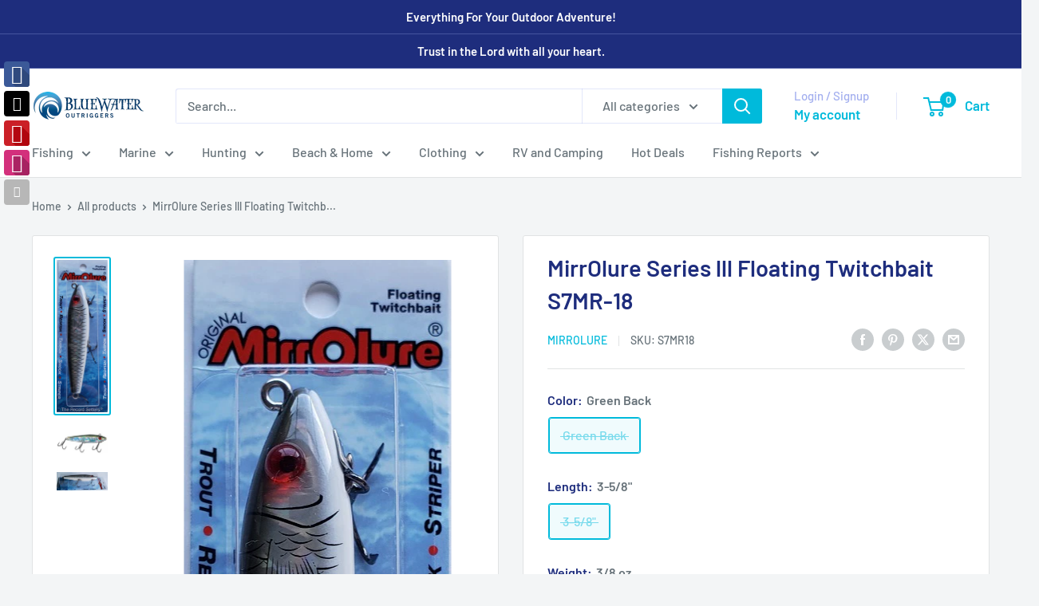

--- FILE ---
content_type: text/html; charset=utf-8
request_url: https://www.bluewateroutriggers.com/products/mirrolure-series-lll-floating-twitchbait-s7mr-18
body_size: 55037
content:
<!doctype html>

<html class="no-js" lang="en">
  <head>
    <meta charset="utf-8">
    <meta name="viewport" content="width=device-width, initial-scale=1.0, height=device-height, minimum-scale=1.0, maximum-scale=1.0">
    <meta name="theme-color" content="#00badb">

    <title>MirrOlure Series lll Floating Twitchbait S7MR-18</title><meta name="description" content="MirrOlure Series lll Floating Twitchbait S7MR-18 Series III™ Floating Twitchbait Green Back/White Belly/Silver Scale Hard Bait by MirrOlure®. This floating twitchbait is ideal when fishing the shallow flats or structures such as oyster reefs and mangroves. With a twitching retrieve, S7MR will dart below the waters surface mimicking an injured ba..."><link rel="canonical" href="https://www.bluewateroutriggers.com/products/mirrolure-series-lll-floating-twitchbait-s7mr-18"><link rel="shortcut icon" href="//www.bluewateroutriggers.com/cdn/shop/files/favicon_small_10411c87-6732-4293-a8ec-a517a1bc7470_96x96.png?v=1613537723" type="image/png"><link rel="preload" as="style" href="//www.bluewateroutriggers.com/cdn/shop/t/34/assets/theme.css?v=93604157203610123531756296267">
    <link rel="preload" as="script" href="//www.bluewateroutriggers.com/cdn/shop/t/34/assets/theme.js?v=58436354120716407751756296267">
    <link rel="preconnect" href="https://cdn.shopify.com">
    <link rel="preconnect" href="https://fonts.shopifycdn.com">
    <link rel="dns-prefetch" href="https://productreviews.shopifycdn.com">
    <link rel="dns-prefetch" href="https://ajax.googleapis.com">
    <link rel="dns-prefetch" href="https://maps.googleapis.com">
    <link rel="dns-prefetch" href="https://maps.gstatic.com">

    <meta property="og:type" content="product">
  <meta property="og:title" content="MirrOlure Series lll Floating Twitchbait S7MR-18"><meta property="og:image" content="http://www.bluewateroutriggers.com/cdn/shop/products/mirrolureS7MR182.jpg?v=1710358792">
    <meta property="og:image:secure_url" content="https://www.bluewateroutriggers.com/cdn/shop/products/mirrolureS7MR182.jpg?v=1710358792">
    <meta property="og:image:width" content="335">
    <meta property="og:image:height" content="1000">
    <meta property="product:availability" content="out of stock"><meta property="product:price:amount" content="8.99">
  <meta property="product:price:currency" content="USD"><meta property="og:description" content="MirrOlure Series lll Floating Twitchbait S7MR-18 Series III™ Floating Twitchbait Green Back/White Belly/Silver Scale Hard Bait by MirrOlure®. This floating twitchbait is ideal when fishing the shallow flats or structures such as oyster reefs and mangroves. With a twitching retrieve, S7MR will dart below the waters surface mimicking an injured ba..."><meta property="og:url" content="https://www.bluewateroutriggers.com/products/mirrolure-series-lll-floating-twitchbait-s7mr-18">
<meta property="og:site_name" content="Bluewater Outriggers"><meta name="twitter:card" content="summary"><meta name="twitter:title" content="MirrOlure Series lll Floating Twitchbait S7MR-18">
  <meta name="twitter:description" content="MirrOlure Series lll Floating Twitchbait S7MR-18
Series III™ Floating Twitchbait Green Back/White Belly/Silver Scale Hard Bait by MirrOlure®. This floating twitchbait is ideal when fishing the shallow flats or structures such as oyster reefs and mangroves. With a twitching retrieve, S7MR will dart below the waters surface mimicking an injured baitfish. Great for Trout, Redfish, Snook and Striper.

Color: Green Back
Length: 3-5/8&quot;
Weight: 3/8 oz

">
  <meta name="twitter:image" content="https://www.bluewateroutriggers.com/cdn/shop/products/mirrolureS7MR182_600x600_crop_center.jpg?v=1710358792">
    <link rel="preload" href="//www.bluewateroutriggers.com/cdn/fonts/barlow/barlow_n6.329f582a81f63f125e63c20a5a80ae9477df68e1.woff2" as="font" type="font/woff2" crossorigin><link rel="preload" href="//www.bluewateroutriggers.com/cdn/fonts/barlow/barlow_n5.a193a1990790eba0cc5cca569d23799830e90f07.woff2" as="font" type="font/woff2" crossorigin><style>
  @font-face {
  font-family: Barlow;
  font-weight: 600;
  font-style: normal;
  font-display: swap;
  src: url("//www.bluewateroutriggers.com/cdn/fonts/barlow/barlow_n6.329f582a81f63f125e63c20a5a80ae9477df68e1.woff2") format("woff2"),
       url("//www.bluewateroutriggers.com/cdn/fonts/barlow/barlow_n6.0163402e36247bcb8b02716880d0b39568412e9e.woff") format("woff");
}

  @font-face {
  font-family: Barlow;
  font-weight: 500;
  font-style: normal;
  font-display: swap;
  src: url("//www.bluewateroutriggers.com/cdn/fonts/barlow/barlow_n5.a193a1990790eba0cc5cca569d23799830e90f07.woff2") format("woff2"),
       url("//www.bluewateroutriggers.com/cdn/fonts/barlow/barlow_n5.ae31c82169b1dc0715609b8cc6a610b917808358.woff") format("woff");
}

@font-face {
  font-family: Barlow;
  font-weight: 600;
  font-style: normal;
  font-display: swap;
  src: url("//www.bluewateroutriggers.com/cdn/fonts/barlow/barlow_n6.329f582a81f63f125e63c20a5a80ae9477df68e1.woff2") format("woff2"),
       url("//www.bluewateroutriggers.com/cdn/fonts/barlow/barlow_n6.0163402e36247bcb8b02716880d0b39568412e9e.woff") format("woff");
}

@font-face {
  font-family: Barlow;
  font-weight: 600;
  font-style: italic;
  font-display: swap;
  src: url("//www.bluewateroutriggers.com/cdn/fonts/barlow/barlow_i6.5a22bd20fb27bad4d7674cc6e666fb9c77d813bb.woff2") format("woff2"),
       url("//www.bluewateroutriggers.com/cdn/fonts/barlow/barlow_i6.1c8787fcb59f3add01a87f21b38c7ef797e3b3a1.woff") format("woff");
}


  @font-face {
  font-family: Barlow;
  font-weight: 700;
  font-style: normal;
  font-display: swap;
  src: url("//www.bluewateroutriggers.com/cdn/fonts/barlow/barlow_n7.691d1d11f150e857dcbc1c10ef03d825bc378d81.woff2") format("woff2"),
       url("//www.bluewateroutriggers.com/cdn/fonts/barlow/barlow_n7.4fdbb1cb7da0e2c2f88492243ffa2b4f91924840.woff") format("woff");
}

  @font-face {
  font-family: Barlow;
  font-weight: 500;
  font-style: italic;
  font-display: swap;
  src: url("//www.bluewateroutriggers.com/cdn/fonts/barlow/barlow_i5.714d58286997b65cd479af615cfa9bb0a117a573.woff2") format("woff2"),
       url("//www.bluewateroutriggers.com/cdn/fonts/barlow/barlow_i5.0120f77e6447d3b5df4bbec8ad8c2d029d87fb21.woff") format("woff");
}

  @font-face {
  font-family: Barlow;
  font-weight: 700;
  font-style: italic;
  font-display: swap;
  src: url("//www.bluewateroutriggers.com/cdn/fonts/barlow/barlow_i7.50e19d6cc2ba5146fa437a5a7443c76d5d730103.woff2") format("woff2"),
       url("//www.bluewateroutriggers.com/cdn/fonts/barlow/barlow_i7.47e9f98f1b094d912e6fd631cc3fe93d9f40964f.woff") format("woff");
}


  :root {
    --default-text-font-size : 15px;
    --base-text-font-size    : 16px;
    --heading-font-family    : Barlow, sans-serif;
    --heading-font-weight    : 600;
    --heading-font-style     : normal;
    --text-font-family       : Barlow, sans-serif;
    --text-font-weight       : 500;
    --text-font-style        : normal;
    --text-font-bolder-weight: 600;
    --text-link-decoration   : underline;

    --text-color               : #677279;
    --text-color-rgb           : 103, 114, 121;
    --heading-color            : #1e2d7d;
    --border-color             : #e1e3e4;
    --border-color-rgb         : 225, 227, 228;
    --form-border-color        : #d4d6d8;
    --accent-color             : #00badb;
    --accent-color-rgb         : 0, 186, 219;
    --link-color               : #00badb;
    --link-color-hover         : #00798e;
    --background               : #f3f5f6;
    --secondary-background     : #ffffff;
    --secondary-background-rgb : 255, 255, 255;
    --accent-background        : rgba(0, 186, 219, 0.08);

    --input-background: #ffffff;

    --error-color       : #ff0000;
    --error-background  : rgba(255, 0, 0, 0.07);
    --success-color     : #00aa00;
    --success-background: rgba(0, 170, 0, 0.11);

    --primary-button-background      : #00badb;
    --primary-button-background-rgb  : 0, 186, 219;
    --primary-button-text-color      : #ffffff;
    --secondary-button-background    : #1e2d7d;
    --secondary-button-background-rgb: 30, 45, 125;
    --secondary-button-text-color    : #ffffff;

    --header-background      : #ffffff;
    --header-text-color      : #00badb;
    --header-light-text-color: #a3afef;
    --header-border-color    : rgba(163, 175, 239, 0.3);
    --header-accent-color    : #00badb;

    --footer-background-color:    #f3f5f6;
    --footer-heading-text-color:  #1e2d7d;
    --footer-body-text-color:     #677279;
    --footer-body-text-color-rgb: 103, 114, 121;
    --footer-accent-color:        #00badb;
    --footer-accent-color-rgb:    0, 186, 219;
    --footer-border:              1px solid var(--border-color);
    
    --flickity-arrow-color: #abb1b4;--product-on-sale-accent           : #ee0000;
    --product-on-sale-accent-rgb       : 238, 0, 0;
    --product-on-sale-color            : #ffffff;
    --product-in-stock-color           : #008a00;
    --product-low-stock-color          : #ee0000;
    --product-sold-out-color           : #8a9297;
    --product-custom-label-1-background: #008a00;
    --product-custom-label-1-color     : #ffffff;
    --product-custom-label-2-background: #00a500;
    --product-custom-label-2-color     : #ffffff;
    --product-review-star-color        : #73b7cc;

    --mobile-container-gutter : 20px;
    --desktop-container-gutter: 40px;

    /* Shopify related variables */
    --payment-terms-background-color: #f3f5f6;
  }
</style>

<script>
  // IE11 does not have support for CSS variables, so we have to polyfill them
  if (!(((window || {}).CSS || {}).supports && window.CSS.supports('(--a: 0)'))) {
    const script = document.createElement('script');
    script.type = 'text/javascript';
    script.src = 'https://cdn.jsdelivr.net/npm/css-vars-ponyfill@2';
    script.onload = function() {
      cssVars({});
    };

    document.getElementsByTagName('head')[0].appendChild(script);
  }
</script>


    <script>window.performance && window.performance.mark && window.performance.mark('shopify.content_for_header.start');</script><meta name="google-site-verification" content="DElmxgCMnk_6e4LqrL9lqwO-uZ2ZLhb_gzwzTDn9umc">
<meta name="facebook-domain-verification" content="ox6mvle5068oasvkwtllkmailnizal">
<meta id="shopify-digital-wallet" name="shopify-digital-wallet" content="/10605390/digital_wallets/dialog">
<meta name="shopify-checkout-api-token" content="2d63bee260e85b54c90d9d7ae55d4f5c">
<meta id="in-context-paypal-metadata" data-shop-id="10605390" data-venmo-supported="false" data-environment="production" data-locale="en_US" data-paypal-v4="true" data-currency="USD">
<link rel="alternate" type="application/json+oembed" href="https://www.bluewateroutriggers.com/products/mirrolure-series-lll-floating-twitchbait-s7mr-18.oembed">
<script async="async" src="/checkouts/internal/preloads.js?locale=en-US"></script>
<link rel="preconnect" href="https://shop.app" crossorigin="anonymous">
<script async="async" src="https://shop.app/checkouts/internal/preloads.js?locale=en-US&shop_id=10605390" crossorigin="anonymous"></script>
<script id="apple-pay-shop-capabilities" type="application/json">{"shopId":10605390,"countryCode":"US","currencyCode":"USD","merchantCapabilities":["supports3DS"],"merchantId":"gid:\/\/shopify\/Shop\/10605390","merchantName":"Bluewater Outriggers","requiredBillingContactFields":["postalAddress","email","phone"],"requiredShippingContactFields":["postalAddress","email","phone"],"shippingType":"shipping","supportedNetworks":["visa","masterCard","amex","discover","elo","jcb"],"total":{"type":"pending","label":"Bluewater Outriggers","amount":"1.00"},"shopifyPaymentsEnabled":true,"supportsSubscriptions":true}</script>
<script id="shopify-features" type="application/json">{"accessToken":"2d63bee260e85b54c90d9d7ae55d4f5c","betas":["rich-media-storefront-analytics"],"domain":"www.bluewateroutriggers.com","predictiveSearch":true,"shopId":10605390,"locale":"en"}</script>
<script>var Shopify = Shopify || {};
Shopify.shop = "bluewater-outriggers.myshopify.com";
Shopify.locale = "en";
Shopify.currency = {"active":"USD","rate":"1.0"};
Shopify.country = "US";
Shopify.theme = {"name":"Warehouse 08.27.2025","id":153922502909,"schema_name":"Warehouse","schema_version":"6.6.0","theme_store_id":871,"role":"main"};
Shopify.theme.handle = "null";
Shopify.theme.style = {"id":null,"handle":null};
Shopify.cdnHost = "www.bluewateroutriggers.com/cdn";
Shopify.routes = Shopify.routes || {};
Shopify.routes.root = "/";</script>
<script type="module">!function(o){(o.Shopify=o.Shopify||{}).modules=!0}(window);</script>
<script>!function(o){function n(){var o=[];function n(){o.push(Array.prototype.slice.apply(arguments))}return n.q=o,n}var t=o.Shopify=o.Shopify||{};t.loadFeatures=n(),t.autoloadFeatures=n()}(window);</script>
<script>
  window.ShopifyPay = window.ShopifyPay || {};
  window.ShopifyPay.apiHost = "shop.app\/pay";
  window.ShopifyPay.redirectState = null;
</script>
<script id="shop-js-analytics" type="application/json">{"pageType":"product"}</script>
<script defer="defer" async type="module" src="//www.bluewateroutriggers.com/cdn/shopifycloud/shop-js/modules/v2/client.init-shop-cart-sync_BApSsMSl.en.esm.js"></script>
<script defer="defer" async type="module" src="//www.bluewateroutriggers.com/cdn/shopifycloud/shop-js/modules/v2/chunk.common_CBoos6YZ.esm.js"></script>
<script type="module">
  await import("//www.bluewateroutriggers.com/cdn/shopifycloud/shop-js/modules/v2/client.init-shop-cart-sync_BApSsMSl.en.esm.js");
await import("//www.bluewateroutriggers.com/cdn/shopifycloud/shop-js/modules/v2/chunk.common_CBoos6YZ.esm.js");

  window.Shopify.SignInWithShop?.initShopCartSync?.({"fedCMEnabled":true,"windoidEnabled":true});

</script>
<script>
  window.Shopify = window.Shopify || {};
  if (!window.Shopify.featureAssets) window.Shopify.featureAssets = {};
  window.Shopify.featureAssets['shop-js'] = {"shop-cart-sync":["modules/v2/client.shop-cart-sync_DJczDl9f.en.esm.js","modules/v2/chunk.common_CBoos6YZ.esm.js"],"init-fed-cm":["modules/v2/client.init-fed-cm_BzwGC0Wi.en.esm.js","modules/v2/chunk.common_CBoos6YZ.esm.js"],"init-windoid":["modules/v2/client.init-windoid_BS26ThXS.en.esm.js","modules/v2/chunk.common_CBoos6YZ.esm.js"],"init-shop-email-lookup-coordinator":["modules/v2/client.init-shop-email-lookup-coordinator_DFwWcvrS.en.esm.js","modules/v2/chunk.common_CBoos6YZ.esm.js"],"shop-cash-offers":["modules/v2/client.shop-cash-offers_DthCPNIO.en.esm.js","modules/v2/chunk.common_CBoos6YZ.esm.js","modules/v2/chunk.modal_Bu1hFZFC.esm.js"],"shop-button":["modules/v2/client.shop-button_D_JX508o.en.esm.js","modules/v2/chunk.common_CBoos6YZ.esm.js"],"shop-toast-manager":["modules/v2/client.shop-toast-manager_tEhgP2F9.en.esm.js","modules/v2/chunk.common_CBoos6YZ.esm.js"],"avatar":["modules/v2/client.avatar_BTnouDA3.en.esm.js"],"pay-button":["modules/v2/client.pay-button_BuNmcIr_.en.esm.js","modules/v2/chunk.common_CBoos6YZ.esm.js"],"init-shop-cart-sync":["modules/v2/client.init-shop-cart-sync_BApSsMSl.en.esm.js","modules/v2/chunk.common_CBoos6YZ.esm.js"],"shop-login-button":["modules/v2/client.shop-login-button_DwLgFT0K.en.esm.js","modules/v2/chunk.common_CBoos6YZ.esm.js","modules/v2/chunk.modal_Bu1hFZFC.esm.js"],"init-customer-accounts-sign-up":["modules/v2/client.init-customer-accounts-sign-up_TlVCiykN.en.esm.js","modules/v2/client.shop-login-button_DwLgFT0K.en.esm.js","modules/v2/chunk.common_CBoos6YZ.esm.js","modules/v2/chunk.modal_Bu1hFZFC.esm.js"],"init-shop-for-new-customer-accounts":["modules/v2/client.init-shop-for-new-customer-accounts_DrjXSI53.en.esm.js","modules/v2/client.shop-login-button_DwLgFT0K.en.esm.js","modules/v2/chunk.common_CBoos6YZ.esm.js","modules/v2/chunk.modal_Bu1hFZFC.esm.js"],"init-customer-accounts":["modules/v2/client.init-customer-accounts_C0Oh2ljF.en.esm.js","modules/v2/client.shop-login-button_DwLgFT0K.en.esm.js","modules/v2/chunk.common_CBoos6YZ.esm.js","modules/v2/chunk.modal_Bu1hFZFC.esm.js"],"shop-follow-button":["modules/v2/client.shop-follow-button_C5D3XtBb.en.esm.js","modules/v2/chunk.common_CBoos6YZ.esm.js","modules/v2/chunk.modal_Bu1hFZFC.esm.js"],"checkout-modal":["modules/v2/client.checkout-modal_8TC_1FUY.en.esm.js","modules/v2/chunk.common_CBoos6YZ.esm.js","modules/v2/chunk.modal_Bu1hFZFC.esm.js"],"lead-capture":["modules/v2/client.lead-capture_D-pmUjp9.en.esm.js","modules/v2/chunk.common_CBoos6YZ.esm.js","modules/v2/chunk.modal_Bu1hFZFC.esm.js"],"shop-login":["modules/v2/client.shop-login_BmtnoEUo.en.esm.js","modules/v2/chunk.common_CBoos6YZ.esm.js","modules/v2/chunk.modal_Bu1hFZFC.esm.js"],"payment-terms":["modules/v2/client.payment-terms_BHOWV7U_.en.esm.js","modules/v2/chunk.common_CBoos6YZ.esm.js","modules/v2/chunk.modal_Bu1hFZFC.esm.js"]};
</script>
<script>(function() {
  var isLoaded = false;
  function asyncLoad() {
    if (isLoaded) return;
    isLoaded = true;
    var urls = ["\/\/static.zotabox.com\/5\/d\/5d361184e5963a9f0a9f6752535e630a\/widgets.js?shop=bluewater-outriggers.myshopify.com","https:\/\/chimpstatic.com\/mcjs-connected\/js\/users\/11abb1b3d643b10d465834175\/15677bcdf5fad352e647e2e0c.js?shop=bluewater-outriggers.myshopify.com","https:\/\/static.zotabox.com\/5\/d\/5d361184e5963a9f0a9f6752535e630a\/widgets.js?shop=bluewater-outriggers.myshopify.com","https:\/\/d1639lhkj5l89m.cloudfront.net\/js\/storefront\/uppromote.js?shop=bluewater-outriggers.myshopify.com","https:\/\/cdn.hextom.com\/js\/freeshippingbar.js?shop=bluewater-outriggers.myshopify.com"];
    for (var i = 0; i < urls.length; i++) {
      var s = document.createElement('script');
      s.type = 'text/javascript';
      s.async = true;
      s.src = urls[i];
      var x = document.getElementsByTagName('script')[0];
      x.parentNode.insertBefore(s, x);
    }
  };
  if(window.attachEvent) {
    window.attachEvent('onload', asyncLoad);
  } else {
    window.addEventListener('load', asyncLoad, false);
  }
})();</script>
<script id="__st">var __st={"a":10605390,"offset":-18000,"reqid":"09126f01-ee05-4d46-8c6d-a0abc7cb06e1-1768917020","pageurl":"www.bluewateroutriggers.com\/products\/mirrolure-series-lll-floating-twitchbait-s7mr-18","u":"8dde0293d822","p":"product","rtyp":"product","rid":6923113660575};</script>
<script>window.ShopifyPaypalV4VisibilityTracking = true;</script>
<script id="captcha-bootstrap">!function(){'use strict';const t='contact',e='account',n='new_comment',o=[[t,t],['blogs',n],['comments',n],[t,'customer']],c=[[e,'customer_login'],[e,'guest_login'],[e,'recover_customer_password'],[e,'create_customer']],r=t=>t.map((([t,e])=>`form[action*='/${t}']:not([data-nocaptcha='true']) input[name='form_type'][value='${e}']`)).join(','),a=t=>()=>t?[...document.querySelectorAll(t)].map((t=>t.form)):[];function s(){const t=[...o],e=r(t);return a(e)}const i='password',u='form_key',d=['recaptcha-v3-token','g-recaptcha-response','h-captcha-response',i],f=()=>{try{return window.sessionStorage}catch{return}},m='__shopify_v',_=t=>t.elements[u];function p(t,e,n=!1){try{const o=window.sessionStorage,c=JSON.parse(o.getItem(e)),{data:r}=function(t){const{data:e,action:n}=t;return t[m]||n?{data:e,action:n}:{data:t,action:n}}(c);for(const[e,n]of Object.entries(r))t.elements[e]&&(t.elements[e].value=n);n&&o.removeItem(e)}catch(o){console.error('form repopulation failed',{error:o})}}const l='form_type',E='cptcha';function T(t){t.dataset[E]=!0}const w=window,h=w.document,L='Shopify',v='ce_forms',y='captcha';let A=!1;((t,e)=>{const n=(g='f06e6c50-85a8-45c8-87d0-21a2b65856fe',I='https://cdn.shopify.com/shopifycloud/storefront-forms-hcaptcha/ce_storefront_forms_captcha_hcaptcha.v1.5.2.iife.js',D={infoText:'Protected by hCaptcha',privacyText:'Privacy',termsText:'Terms'},(t,e,n)=>{const o=w[L][v],c=o.bindForm;if(c)return c(t,g,e,D).then(n);var r;o.q.push([[t,g,e,D],n]),r=I,A||(h.body.append(Object.assign(h.createElement('script'),{id:'captcha-provider',async:!0,src:r})),A=!0)});var g,I,D;w[L]=w[L]||{},w[L][v]=w[L][v]||{},w[L][v].q=[],w[L][y]=w[L][y]||{},w[L][y].protect=function(t,e){n(t,void 0,e),T(t)},Object.freeze(w[L][y]),function(t,e,n,w,h,L){const[v,y,A,g]=function(t,e,n){const i=e?o:[],u=t?c:[],d=[...i,...u],f=r(d),m=r(i),_=r(d.filter((([t,e])=>n.includes(e))));return[a(f),a(m),a(_),s()]}(w,h,L),I=t=>{const e=t.target;return e instanceof HTMLFormElement?e:e&&e.form},D=t=>v().includes(t);t.addEventListener('submit',(t=>{const e=I(t);if(!e)return;const n=D(e)&&!e.dataset.hcaptchaBound&&!e.dataset.recaptchaBound,o=_(e),c=g().includes(e)&&(!o||!o.value);(n||c)&&t.preventDefault(),c&&!n&&(function(t){try{if(!f())return;!function(t){const e=f();if(!e)return;const n=_(t);if(!n)return;const o=n.value;o&&e.removeItem(o)}(t);const e=Array.from(Array(32),(()=>Math.random().toString(36)[2])).join('');!function(t,e){_(t)||t.append(Object.assign(document.createElement('input'),{type:'hidden',name:u})),t.elements[u].value=e}(t,e),function(t,e){const n=f();if(!n)return;const o=[...t.querySelectorAll(`input[type='${i}']`)].map((({name:t})=>t)),c=[...d,...o],r={};for(const[a,s]of new FormData(t).entries())c.includes(a)||(r[a]=s);n.setItem(e,JSON.stringify({[m]:1,action:t.action,data:r}))}(t,e)}catch(e){console.error('failed to persist form',e)}}(e),e.submit())}));const S=(t,e)=>{t&&!t.dataset[E]&&(n(t,e.some((e=>e===t))),T(t))};for(const o of['focusin','change'])t.addEventListener(o,(t=>{const e=I(t);D(e)&&S(e,y())}));const B=e.get('form_key'),M=e.get(l),P=B&&M;t.addEventListener('DOMContentLoaded',(()=>{const t=y();if(P)for(const e of t)e.elements[l].value===M&&p(e,B);[...new Set([...A(),...v().filter((t=>'true'===t.dataset.shopifyCaptcha))])].forEach((e=>S(e,t)))}))}(h,new URLSearchParams(w.location.search),n,t,e,['guest_login'])})(!0,!0)}();</script>
<script integrity="sha256-4kQ18oKyAcykRKYeNunJcIwy7WH5gtpwJnB7kiuLZ1E=" data-source-attribution="shopify.loadfeatures" defer="defer" src="//www.bluewateroutriggers.com/cdn/shopifycloud/storefront/assets/storefront/load_feature-a0a9edcb.js" crossorigin="anonymous"></script>
<script crossorigin="anonymous" defer="defer" src="//www.bluewateroutriggers.com/cdn/shopifycloud/storefront/assets/shopify_pay/storefront-65b4c6d7.js?v=20250812"></script>
<script data-source-attribution="shopify.dynamic_checkout.dynamic.init">var Shopify=Shopify||{};Shopify.PaymentButton=Shopify.PaymentButton||{isStorefrontPortableWallets:!0,init:function(){window.Shopify.PaymentButton.init=function(){};var t=document.createElement("script");t.src="https://www.bluewateroutriggers.com/cdn/shopifycloud/portable-wallets/latest/portable-wallets.en.js",t.type="module",document.head.appendChild(t)}};
</script>
<script data-source-attribution="shopify.dynamic_checkout.buyer_consent">
  function portableWalletsHideBuyerConsent(e){var t=document.getElementById("shopify-buyer-consent"),n=document.getElementById("shopify-subscription-policy-button");t&&n&&(t.classList.add("hidden"),t.setAttribute("aria-hidden","true"),n.removeEventListener("click",e))}function portableWalletsShowBuyerConsent(e){var t=document.getElementById("shopify-buyer-consent"),n=document.getElementById("shopify-subscription-policy-button");t&&n&&(t.classList.remove("hidden"),t.removeAttribute("aria-hidden"),n.addEventListener("click",e))}window.Shopify?.PaymentButton&&(window.Shopify.PaymentButton.hideBuyerConsent=portableWalletsHideBuyerConsent,window.Shopify.PaymentButton.showBuyerConsent=portableWalletsShowBuyerConsent);
</script>
<script>
  function portableWalletsCleanup(e){e&&e.src&&console.error("Failed to load portable wallets script "+e.src);var t=document.querySelectorAll("shopify-accelerated-checkout .shopify-payment-button__skeleton, shopify-accelerated-checkout-cart .wallet-cart-button__skeleton"),e=document.getElementById("shopify-buyer-consent");for(let e=0;e<t.length;e++)t[e].remove();e&&e.remove()}function portableWalletsNotLoadedAsModule(e){e instanceof ErrorEvent&&"string"==typeof e.message&&e.message.includes("import.meta")&&"string"==typeof e.filename&&e.filename.includes("portable-wallets")&&(window.removeEventListener("error",portableWalletsNotLoadedAsModule),window.Shopify.PaymentButton.failedToLoad=e,"loading"===document.readyState?document.addEventListener("DOMContentLoaded",window.Shopify.PaymentButton.init):window.Shopify.PaymentButton.init())}window.addEventListener("error",portableWalletsNotLoadedAsModule);
</script>

<script type="module" src="https://www.bluewateroutriggers.com/cdn/shopifycloud/portable-wallets/latest/portable-wallets.en.js" onError="portableWalletsCleanup(this)" crossorigin="anonymous"></script>
<script nomodule>
  document.addEventListener("DOMContentLoaded", portableWalletsCleanup);
</script>

<link id="shopify-accelerated-checkout-styles" rel="stylesheet" media="screen" href="https://www.bluewateroutriggers.com/cdn/shopifycloud/portable-wallets/latest/accelerated-checkout-backwards-compat.css" crossorigin="anonymous">
<style id="shopify-accelerated-checkout-cart">
        #shopify-buyer-consent {
  margin-top: 1em;
  display: inline-block;
  width: 100%;
}

#shopify-buyer-consent.hidden {
  display: none;
}

#shopify-subscription-policy-button {
  background: none;
  border: none;
  padding: 0;
  text-decoration: underline;
  font-size: inherit;
  cursor: pointer;
}

#shopify-subscription-policy-button::before {
  box-shadow: none;
}

      </style>

<script>window.performance && window.performance.mark && window.performance.mark('shopify.content_for_header.end');</script>

    <link rel="stylesheet" href="//www.bluewateroutriggers.com/cdn/shop/t/34/assets/theme.css?v=93604157203610123531756296267">

    <script type="application/ld+json">{"@context":"http:\/\/schema.org\/","@id":"\/products\/mirrolure-series-lll-floating-twitchbait-s7mr-18#product","@type":"ProductGroup","brand":{"@type":"Brand","name":"Mirrolure"},"category":"Fishing Baits \u0026 Lures","description":"MirrOlure Series lll Floating Twitchbait S7MR-18\nSeries III™ Floating Twitchbait Green Back\/White Belly\/Silver Scale Hard Bait by MirrOlure®. This floating twitchbait is ideal when fishing the shallow flats or structures such as oyster reefs and mangroves. With a twitching retrieve, S7MR will dart below the waters surface mimicking an injured baitfish. Great for Trout, Redfish, Snook and Striper.\n\nColor: Green Back\nLength: 3-5\/8\"\nWeight: 3\/8 oz\n\n","hasVariant":[{"@id":"\/products\/mirrolure-series-lll-floating-twitchbait-s7mr-18?variant=42416411017469#variant","@type":"Product","gtin":"042095073187","image":"https:\/\/www.bluewateroutriggers.com\/cdn\/shop\/products\/mirrolureS7MR18.jpg?v=1710358792\u0026width=1920","name":"MirrOlure Series lll Floating Twitchbait S7MR-18 - Green Back \/ 3-5\/8\" \/ 3\/8 oz","offers":{"@id":"\/products\/mirrolure-series-lll-floating-twitchbait-s7mr-18?variant=42416411017469#offer","@type":"Offer","availability":"http:\/\/schema.org\/OutOfStock","price":"8.99","priceCurrency":"USD","url":"https:\/\/www.bluewateroutriggers.com\/products\/mirrolure-series-lll-floating-twitchbait-s7mr-18?variant=42416411017469"},"sku":"S7MR18"}],"name":"MirrOlure Series lll Floating Twitchbait S7MR-18","productGroupID":"6923113660575","url":"https:\/\/www.bluewateroutriggers.com\/products\/mirrolure-series-lll-floating-twitchbait-s7mr-18"}</script><script type="application/ld+json">
  {
    "@context": "https://schema.org",
    "@type": "BreadcrumbList",
    "itemListElement": [{
        "@type": "ListItem",
        "position": 1,
        "name": "Home",
        "item": "https://www.bluewateroutriggers.com"
      },{
            "@type": "ListItem",
            "position": 2,
            "name": "MirrOlure Series lll Floating Twitchbait S7MR-18",
            "item": "https://www.bluewateroutriggers.com/products/mirrolure-series-lll-floating-twitchbait-s7mr-18"
          }]
  }
</script>

    <script>
      // This allows to expose several variables to the global scope, to be used in scripts
      window.theme = {
        pageType: "product",
        cartCount: 0,
        moneyFormat: "$ {{amount}} USD",
        moneyWithCurrencyFormat: "$ {{amount}} USD",
        currencyCodeEnabled: false,
        showDiscount: true,
        discountMode: "saving",
        cartType: "drawer"
      };

      window.routes = {
        rootUrl: "\/",
        rootUrlWithoutSlash: '',
        cartUrl: "\/cart",
        cartAddUrl: "\/cart\/add",
        cartChangeUrl: "\/cart\/change",
        searchUrl: "\/search",
        productRecommendationsUrl: "\/recommendations\/products"
      };

      window.languages = {
        productRegularPrice: "Regular price",
        productSalePrice: "Sale price",
        collectionOnSaleLabel: "Save {{savings}}",
        productFormUnavailable: "Unavailable",
        productFormAddToCart: "Add to cart",
        productFormPreOrder: "Pre-order",
        productFormSoldOut: "Sold out",
        productAdded: "Product has been added to your cart",
        productAddedShort: "Added!",
        shippingEstimatorNoResults: "No shipping could be found for your address.",
        shippingEstimatorOneResult: "There is one shipping rate for your address:",
        shippingEstimatorMultipleResults: "There are {{count}} shipping rates for your address:",
        shippingEstimatorErrors: "There are some errors:"
      };

      document.documentElement.className = document.documentElement.className.replace('no-js', 'js');
    </script><script src="//www.bluewateroutriggers.com/cdn/shop/t/34/assets/theme.js?v=58436354120716407751756296267" defer></script>
    <script src="//www.bluewateroutriggers.com/cdn/shop/t/34/assets/custom.js?v=102476495355921946141756296267" defer></script><script>
        (function () {
          window.onpageshow = function() {
            // We force re-freshing the cart content onpageshow, as most browsers will serve a cache copy when hitting the
            // back button, which cause staled data
            document.documentElement.dispatchEvent(new CustomEvent('cart:refresh', {
              bubbles: true,
              detail: {scrollToTop: false}
            }));
          };
        })();
      </script><!-- BEGIN app block: shopify://apps/judge-me-reviews/blocks/judgeme_core/61ccd3b1-a9f2-4160-9fe9-4fec8413e5d8 --><!-- Start of Judge.me Core -->






<link rel="dns-prefetch" href="https://cdnwidget.judge.me">
<link rel="dns-prefetch" href="https://cdn.judge.me">
<link rel="dns-prefetch" href="https://cdn1.judge.me">
<link rel="dns-prefetch" href="https://api.judge.me">

<script data-cfasync='false' class='jdgm-settings-script'>window.jdgmSettings={"pagination":5,"disable_web_reviews":false,"badge_no_review_text":"No reviews","badge_n_reviews_text":"{{ n }} review/reviews","badge_star_color":"#73b7cc","hide_badge_preview_if_no_reviews":false,"badge_hide_text":false,"enforce_center_preview_badge":false,"widget_title":"Customer Reviews","widget_open_form_text":"Write a review","widget_close_form_text":"Cancel review","widget_refresh_page_text":"Refresh page","widget_summary_text":"Based on {{ number_of_reviews }} review/reviews","widget_no_review_text":"Be the first to write a review","widget_name_field_text":"Display name","widget_verified_name_field_text":"Verified Name (public)","widget_name_placeholder_text":"Display name","widget_required_field_error_text":"This field is required.","widget_email_field_text":"Email address","widget_verified_email_field_text":"Verified Email (private, can not be edited)","widget_email_placeholder_text":"Your email address","widget_email_field_error_text":"Please enter a valid email address.","widget_rating_field_text":"Rating","widget_review_title_field_text":"Review Title","widget_review_title_placeholder_text":"Give your review a title","widget_review_body_field_text":"Review content","widget_review_body_placeholder_text":"Start writing here...","widget_pictures_field_text":"Picture/Video (optional)","widget_submit_review_text":"Submit Review","widget_submit_verified_review_text":"Submit Verified Review","widget_submit_success_msg_with_auto_publish":"Thank you! Please refresh the page in a few moments to see your review. You can remove or edit your review by logging into \u003ca href='https://judge.me/login' target='_blank' rel='nofollow noopener'\u003eJudge.me\u003c/a\u003e","widget_submit_success_msg_no_auto_publish":"Thank you! Your review will be published as soon as it is approved by the shop admin. You can remove or edit your review by logging into \u003ca href='https://judge.me/login' target='_blank' rel='nofollow noopener'\u003eJudge.me\u003c/a\u003e","widget_show_default_reviews_out_of_total_text":"Showing {{ n_reviews_shown }} out of {{ n_reviews }} reviews.","widget_show_all_link_text":"Show all","widget_show_less_link_text":"Show less","widget_author_said_text":"{{ reviewer_name }} said:","widget_days_text":"{{ n }} days ago","widget_weeks_text":"{{ n }} week/weeks ago","widget_months_text":"{{ n }} month/months ago","widget_years_text":"{{ n }} year/years ago","widget_yesterday_text":"Yesterday","widget_today_text":"Today","widget_replied_text":"\u003e\u003e {{ shop_name }} replied:","widget_read_more_text":"Read more","widget_reviewer_name_as_initial":"","widget_rating_filter_color":"","widget_rating_filter_see_all_text":"See all reviews","widget_sorting_most_recent_text":"Most Recent","widget_sorting_highest_rating_text":"Highest Rating","widget_sorting_lowest_rating_text":"Lowest Rating","widget_sorting_with_pictures_text":"Only Pictures","widget_sorting_most_helpful_text":"Most Helpful","widget_open_question_form_text":"Ask a question","widget_reviews_subtab_text":"Reviews","widget_questions_subtab_text":"Questions","widget_question_label_text":"Question","widget_answer_label_text":"Answer","widget_question_placeholder_text":"Write your question here","widget_submit_question_text":"Submit Question","widget_question_submit_success_text":"Thank you for your question! We will notify you once it gets answered.","widget_star_color":"#73b7cc","verified_badge_text":"Verified","verified_badge_bg_color":"","verified_badge_text_color":"","verified_badge_placement":"left-of-reviewer-name","widget_review_max_height":"","widget_hide_border":false,"widget_social_share":false,"widget_thumb":false,"widget_review_location_show":false,"widget_location_format":"country_iso_code","all_reviews_include_out_of_store_products":true,"all_reviews_out_of_store_text":"(out of store)","all_reviews_pagination":100,"all_reviews_product_name_prefix_text":"about","enable_review_pictures":true,"enable_question_anwser":false,"widget_theme":"","review_date_format":"mm/dd/yyyy","default_sort_method":"most-recent","widget_product_reviews_subtab_text":"Product Reviews","widget_shop_reviews_subtab_text":"Shop Reviews","widget_other_products_reviews_text":"Reviews for other products","widget_store_reviews_subtab_text":"Store reviews","widget_no_store_reviews_text":"This store hasn't received any reviews yet","widget_web_restriction_product_reviews_text":"This product hasn't received any reviews yet","widget_no_items_text":"No items found","widget_show_more_text":"Show more","widget_write_a_store_review_text":"Write a Store Review","widget_other_languages_heading":"Reviews in Other Languages","widget_translate_review_text":"Translate review to {{ language }}","widget_translating_review_text":"Translating...","widget_show_original_translation_text":"Show original ({{ language }})","widget_translate_review_failed_text":"Review couldn't be translated.","widget_translate_review_retry_text":"Retry","widget_translate_review_try_again_later_text":"Try again later","show_product_url_for_grouped_product":false,"widget_sorting_pictures_first_text":"Pictures First","show_pictures_on_all_rev_page_mobile":false,"show_pictures_on_all_rev_page_desktop":false,"floating_tab_hide_mobile_install_preference":false,"floating_tab_button_name":"★ Reviews","floating_tab_title":"Let customers speak for us","floating_tab_button_color":"","floating_tab_button_background_color":"","floating_tab_url":"","floating_tab_url_enabled":false,"floating_tab_tab_style":"text","all_reviews_text_badge_text":"Customers rate us {{ shop.metafields.judgeme.all_reviews_rating | round: 1 }}/5 based on {{ shop.metafields.judgeme.all_reviews_count }} reviews.","all_reviews_text_badge_text_branded_style":"{{ shop.metafields.judgeme.all_reviews_rating | round: 1 }} out of 5 stars based on {{ shop.metafields.judgeme.all_reviews_count }} reviews","is_all_reviews_text_badge_a_link":false,"show_stars_for_all_reviews_text_badge":false,"all_reviews_text_badge_url":"","all_reviews_text_style":"text","all_reviews_text_color_style":"judgeme_brand_color","all_reviews_text_color":"#108474","all_reviews_text_show_jm_brand":true,"featured_carousel_show_header":true,"featured_carousel_title":"Let customers speak for us","testimonials_carousel_title":"Customers are saying","videos_carousel_title":"Real customer stories","cards_carousel_title":"Customers are saying","featured_carousel_count_text":"from {{ n }} reviews","featured_carousel_add_link_to_all_reviews_page":false,"featured_carousel_url":"","featured_carousel_show_images":true,"featured_carousel_autoslide_interval":5,"featured_carousel_arrows_on_the_sides":false,"featured_carousel_height":250,"featured_carousel_width":80,"featured_carousel_image_size":0,"featured_carousel_image_height":250,"featured_carousel_arrow_color":"#eeeeee","verified_count_badge_style":"vintage","verified_count_badge_orientation":"horizontal","verified_count_badge_color_style":"judgeme_brand_color","verified_count_badge_color":"#108474","is_verified_count_badge_a_link":false,"verified_count_badge_url":"","verified_count_badge_show_jm_brand":true,"widget_rating_preset_default":0,"widget_first_sub_tab":"product-reviews","widget_show_histogram":true,"widget_histogram_use_custom_color":false,"widget_pagination_use_custom_color":false,"widget_star_use_custom_color":true,"widget_verified_badge_use_custom_color":false,"widget_write_review_use_custom_color":false,"picture_reminder_submit_button":"Upload Pictures","enable_review_videos":true,"mute_video_by_default":false,"widget_sorting_videos_first_text":"Videos First","widget_review_pending_text":"Pending","featured_carousel_items_for_large_screen":3,"social_share_options_order":"Facebook,Twitter","remove_microdata_snippet":true,"disable_json_ld":false,"enable_json_ld_products":false,"preview_badge_show_question_text":false,"preview_badge_no_question_text":"No questions","preview_badge_n_question_text":"{{ number_of_questions }} question/questions","qa_badge_show_icon":false,"qa_badge_position":"same-row","remove_judgeme_branding":false,"widget_add_search_bar":false,"widget_search_bar_placeholder":"Search","widget_sorting_verified_only_text":"Verified only","featured_carousel_theme":"default","featured_carousel_show_rating":true,"featured_carousel_show_title":true,"featured_carousel_show_body":true,"featured_carousel_show_date":false,"featured_carousel_show_reviewer":true,"featured_carousel_show_product":false,"featured_carousel_header_background_color":"#108474","featured_carousel_header_text_color":"#ffffff","featured_carousel_name_product_separator":"reviewed","featured_carousel_full_star_background":"#108474","featured_carousel_empty_star_background":"#dadada","featured_carousel_vertical_theme_background":"#f9fafb","featured_carousel_verified_badge_enable":false,"featured_carousel_verified_badge_color":"#108474","featured_carousel_border_style":"round","featured_carousel_review_line_length_limit":3,"featured_carousel_more_reviews_button_text":"Read more reviews","featured_carousel_view_product_button_text":"View product","all_reviews_page_load_reviews_on":"scroll","all_reviews_page_load_more_text":"Load More Reviews","disable_fb_tab_reviews":false,"enable_ajax_cdn_cache":false,"widget_public_name_text":"displayed publicly like","default_reviewer_name":"John Smith","default_reviewer_name_has_non_latin":true,"widget_reviewer_anonymous":"Anonymous","medals_widget_title":"Judge.me Review Medals","medals_widget_background_color":"#f9fafb","medals_widget_position":"footer_all_pages","medals_widget_border_color":"#f9fafb","medals_widget_verified_text_position":"left","medals_widget_use_monochromatic_version":false,"medals_widget_elements_color":"#108474","show_reviewer_avatar":true,"widget_invalid_yt_video_url_error_text":"Not a YouTube video URL","widget_max_length_field_error_text":"Please enter no more than {0} characters.","widget_show_country_flag":false,"widget_show_collected_via_shop_app":true,"widget_verified_by_shop_badge_style":"light","widget_verified_by_shop_text":"Verified by Shop","widget_show_photo_gallery":false,"widget_load_with_code_splitting":true,"widget_ugc_install_preference":false,"widget_ugc_title":"Made by us, Shared by you","widget_ugc_subtitle":"Tag us to see your picture featured in our page","widget_ugc_arrows_color":"#ffffff","widget_ugc_primary_button_text":"Buy Now","widget_ugc_primary_button_background_color":"#108474","widget_ugc_primary_button_text_color":"#ffffff","widget_ugc_primary_button_border_width":"0","widget_ugc_primary_button_border_style":"none","widget_ugc_primary_button_border_color":"#108474","widget_ugc_primary_button_border_radius":"25","widget_ugc_secondary_button_text":"Load More","widget_ugc_secondary_button_background_color":"#ffffff","widget_ugc_secondary_button_text_color":"#108474","widget_ugc_secondary_button_border_width":"2","widget_ugc_secondary_button_border_style":"solid","widget_ugc_secondary_button_border_color":"#108474","widget_ugc_secondary_button_border_radius":"25","widget_ugc_reviews_button_text":"View Reviews","widget_ugc_reviews_button_background_color":"#ffffff","widget_ugc_reviews_button_text_color":"#108474","widget_ugc_reviews_button_border_width":"2","widget_ugc_reviews_button_border_style":"solid","widget_ugc_reviews_button_border_color":"#108474","widget_ugc_reviews_button_border_radius":"25","widget_ugc_reviews_button_link_to":"judgeme-reviews-page","widget_ugc_show_post_date":true,"widget_ugc_max_width":"800","widget_rating_metafield_value_type":true,"widget_primary_color":"#73B7CC","widget_enable_secondary_color":false,"widget_secondary_color":"#edf5f5","widget_summary_average_rating_text":"{{ average_rating }} out of 5","widget_media_grid_title":"Customer photos \u0026 videos","widget_media_grid_see_more_text":"See more","widget_round_style":false,"widget_show_product_medals":true,"widget_verified_by_judgeme_text":"Verified by Judge.me","widget_show_store_medals":true,"widget_verified_by_judgeme_text_in_store_medals":"Verified by Judge.me","widget_media_field_exceed_quantity_message":"Sorry, we can only accept {{ max_media }} for one review.","widget_media_field_exceed_limit_message":"{{ file_name }} is too large, please select a {{ media_type }} less than {{ size_limit }}MB.","widget_review_submitted_text":"Review Submitted!","widget_question_submitted_text":"Question Submitted!","widget_close_form_text_question":"Cancel","widget_write_your_answer_here_text":"Write your answer here","widget_enabled_branded_link":true,"widget_show_collected_by_judgeme":true,"widget_reviewer_name_color":"","widget_write_review_text_color":"","widget_write_review_bg_color":"","widget_collected_by_judgeme_text":"collected by Judge.me","widget_pagination_type":"standard","widget_load_more_text":"Load More","widget_load_more_color":"#108474","widget_full_review_text":"Full Review","widget_read_more_reviews_text":"Read More Reviews","widget_read_questions_text":"Read Questions","widget_questions_and_answers_text":"Questions \u0026 Answers","widget_verified_by_text":"Verified by","widget_verified_text":"Verified","widget_number_of_reviews_text":"{{ number_of_reviews }} reviews","widget_back_button_text":"Back","widget_next_button_text":"Next","widget_custom_forms_filter_button":"Filters","custom_forms_style":"vertical","widget_show_review_information":false,"how_reviews_are_collected":"How reviews are collected?","widget_show_review_keywords":false,"widget_gdpr_statement":"How we use your data: We'll only contact you about the review you left, and only if necessary. By submitting your review, you agree to Judge.me's \u003ca href='https://judge.me/terms' target='_blank' rel='nofollow noopener'\u003eterms\u003c/a\u003e, \u003ca href='https://judge.me/privacy' target='_blank' rel='nofollow noopener'\u003eprivacy\u003c/a\u003e and \u003ca href='https://judge.me/content-policy' target='_blank' rel='nofollow noopener'\u003econtent\u003c/a\u003e policies.","widget_multilingual_sorting_enabled":false,"widget_translate_review_content_enabled":false,"widget_translate_review_content_method":"manual","popup_widget_review_selection":"automatically_with_pictures","popup_widget_round_border_style":true,"popup_widget_show_title":true,"popup_widget_show_body":true,"popup_widget_show_reviewer":false,"popup_widget_show_product":true,"popup_widget_show_pictures":true,"popup_widget_use_review_picture":true,"popup_widget_show_on_home_page":true,"popup_widget_show_on_product_page":true,"popup_widget_show_on_collection_page":true,"popup_widget_show_on_cart_page":true,"popup_widget_position":"bottom_left","popup_widget_first_review_delay":5,"popup_widget_duration":5,"popup_widget_interval":5,"popup_widget_review_count":5,"popup_widget_hide_on_mobile":true,"review_snippet_widget_round_border_style":true,"review_snippet_widget_card_color":"#FFFFFF","review_snippet_widget_slider_arrows_background_color":"#FFFFFF","review_snippet_widget_slider_arrows_color":"#000000","review_snippet_widget_star_color":"#108474","show_product_variant":false,"all_reviews_product_variant_label_text":"Variant: ","widget_show_verified_branding":false,"widget_ai_summary_title":"Customers say","widget_ai_summary_disclaimer":"AI-powered review summary based on recent customer reviews","widget_show_ai_summary":false,"widget_show_ai_summary_bg":false,"widget_show_review_title_input":true,"redirect_reviewers_invited_via_email":"review_widget","request_store_review_after_product_review":false,"request_review_other_products_in_order":false,"review_form_color_scheme":"default","review_form_corner_style":"square","review_form_star_color":{},"review_form_text_color":"#333333","review_form_background_color":"#ffffff","review_form_field_background_color":"#fafafa","review_form_button_color":{},"review_form_button_text_color":"#ffffff","review_form_modal_overlay_color":"#000000","review_content_screen_title_text":"How would you rate this product?","review_content_introduction_text":"We would love it if you would share a bit about your experience.","store_review_form_title_text":"How would you rate this store?","store_review_form_introduction_text":"We would love it if you would share a bit about your experience.","show_review_guidance_text":true,"one_star_review_guidance_text":"Poor","five_star_review_guidance_text":"Great","customer_information_screen_title_text":"About you","customer_information_introduction_text":"Please tell us more about you.","custom_questions_screen_title_text":"Your experience in more detail","custom_questions_introduction_text":"Here are a few questions to help us understand more about your experience.","review_submitted_screen_title_text":"Thanks for your review!","review_submitted_screen_thank_you_text":"We are processing it and it will appear on the store soon.","review_submitted_screen_email_verification_text":"Please confirm your email by clicking the link we just sent you. This helps us keep reviews authentic.","review_submitted_request_store_review_text":"Would you like to share your experience of shopping with us?","review_submitted_review_other_products_text":"Would you like to review these products?","store_review_screen_title_text":"Would you like to share your experience of shopping with us?","store_review_introduction_text":"We value your feedback and use it to improve. Please share any thoughts or suggestions you have.","reviewer_media_screen_title_picture_text":"Share a picture","reviewer_media_introduction_picture_text":"Upload a photo to support your review.","reviewer_media_screen_title_video_text":"Share a video","reviewer_media_introduction_video_text":"Upload a video to support your review.","reviewer_media_screen_title_picture_or_video_text":"Share a picture or video","reviewer_media_introduction_picture_or_video_text":"Upload a photo or video to support your review.","reviewer_media_youtube_url_text":"Paste your Youtube URL here","advanced_settings_next_step_button_text":"Next","advanced_settings_close_review_button_text":"Close","modal_write_review_flow":false,"write_review_flow_required_text":"Required","write_review_flow_privacy_message_text":"We respect your privacy.","write_review_flow_anonymous_text":"Post review as anonymous","write_review_flow_visibility_text":"This won't be visible to other customers.","write_review_flow_multiple_selection_help_text":"Select as many as you like","write_review_flow_single_selection_help_text":"Select one option","write_review_flow_required_field_error_text":"This field is required","write_review_flow_invalid_email_error_text":"Please enter a valid email address","write_review_flow_max_length_error_text":"Max. {{ max_length }} characters.","write_review_flow_media_upload_text":"\u003cb\u003eClick to upload\u003c/b\u003e or drag and drop","write_review_flow_gdpr_statement":"We'll only contact you about your review if necessary. By submitting your review, you agree to our \u003ca href='https://judge.me/terms' target='_blank' rel='nofollow noopener'\u003eterms and conditions\u003c/a\u003e and \u003ca href='https://judge.me/privacy' target='_blank' rel='nofollow noopener'\u003eprivacy policy\u003c/a\u003e.","rating_only_reviews_enabled":false,"show_negative_reviews_help_screen":false,"new_review_flow_help_screen_rating_threshold":3,"negative_review_resolution_screen_title_text":"Tell us more","negative_review_resolution_text":"Your experience matters to us. If there were issues with your purchase, we're here to help. Feel free to reach out to us, we'd love the opportunity to make things right.","negative_review_resolution_button_text":"Contact us","negative_review_resolution_proceed_with_review_text":"Leave a review","negative_review_resolution_subject":"Issue with purchase from {{ shop_name }}.{{ order_name }}","preview_badge_collection_page_install_status":true,"widget_review_custom_css":"","preview_badge_custom_css":"","preview_badge_stars_count":"5-stars","featured_carousel_custom_css":"","floating_tab_custom_css":"","all_reviews_widget_custom_css":"","medals_widget_custom_css":"","verified_badge_custom_css":"","all_reviews_text_custom_css":"","transparency_badges_collected_via_store_invite":false,"transparency_badges_from_another_provider":false,"transparency_badges_collected_from_store_visitor":false,"transparency_badges_collected_by_verified_review_provider":false,"transparency_badges_earned_reward":false,"transparency_badges_collected_via_store_invite_text":"Review collected via store invitation","transparency_badges_from_another_provider_text":"Review collected from another provider","transparency_badges_collected_from_store_visitor_text":"Review collected from a store visitor","transparency_badges_written_in_google_text":"Review written in Google","transparency_badges_written_in_etsy_text":"Review written in Etsy","transparency_badges_written_in_shop_app_text":"Review written in Shop App","transparency_badges_earned_reward_text":"Review earned a reward for future purchase","product_review_widget_per_page":10,"widget_store_review_label_text":"Review about the store","checkout_comment_extension_title_on_product_page":"Customer Comments","checkout_comment_extension_num_latest_comment_show":5,"checkout_comment_extension_format":"name_and_timestamp","checkout_comment_customer_name":"last_initial","checkout_comment_comment_notification":true,"preview_badge_collection_page_install_preference":false,"preview_badge_home_page_install_preference":false,"preview_badge_product_page_install_preference":false,"review_widget_install_preference":"above-related","review_carousel_install_preference":false,"floating_reviews_tab_install_preference":"none","verified_reviews_count_badge_install_preference":false,"all_reviews_text_install_preference":false,"review_widget_best_location":false,"judgeme_medals_install_preference":false,"review_widget_revamp_enabled":false,"review_widget_qna_enabled":false,"review_widget_header_theme":"minimal","review_widget_widget_title_enabled":true,"review_widget_header_text_size":"medium","review_widget_header_text_weight":"regular","review_widget_average_rating_style":"compact","review_widget_bar_chart_enabled":true,"review_widget_bar_chart_type":"numbers","review_widget_bar_chart_style":"standard","review_widget_expanded_media_gallery_enabled":false,"review_widget_reviews_section_theme":"standard","review_widget_image_style":"thumbnails","review_widget_review_image_ratio":"square","review_widget_stars_size":"medium","review_widget_verified_badge":"standard_text","review_widget_review_title_text_size":"medium","review_widget_review_text_size":"medium","review_widget_review_text_length":"medium","review_widget_number_of_columns_desktop":3,"review_widget_carousel_transition_speed":5,"review_widget_custom_questions_answers_display":"always","review_widget_button_text_color":"#FFFFFF","review_widget_text_color":"#000000","review_widget_lighter_text_color":"#7B7B7B","review_widget_corner_styling":"soft","review_widget_review_word_singular":"review","review_widget_review_word_plural":"reviews","review_widget_voting_label":"Helpful?","review_widget_shop_reply_label":"Reply from {{ shop_name }}:","review_widget_filters_title":"Filters","qna_widget_question_word_singular":"Question","qna_widget_question_word_plural":"Questions","qna_widget_answer_reply_label":"Answer from {{ answerer_name }}:","qna_content_screen_title_text":"Ask a question about this product","qna_widget_question_required_field_error_text":"Please enter your question.","qna_widget_flow_gdpr_statement":"We'll only contact you about your question if necessary. By submitting your question, you agree to our \u003ca href='https://judge.me/terms' target='_blank' rel='nofollow noopener'\u003eterms and conditions\u003c/a\u003e and \u003ca href='https://judge.me/privacy' target='_blank' rel='nofollow noopener'\u003eprivacy policy\u003c/a\u003e.","qna_widget_question_submitted_text":"Thanks for your question!","qna_widget_close_form_text_question":"Close","qna_widget_question_submit_success_text":"We’ll notify you by email when your question is answered.","all_reviews_widget_v2025_enabled":false,"all_reviews_widget_v2025_header_theme":"default","all_reviews_widget_v2025_widget_title_enabled":true,"all_reviews_widget_v2025_header_text_size":"medium","all_reviews_widget_v2025_header_text_weight":"regular","all_reviews_widget_v2025_average_rating_style":"compact","all_reviews_widget_v2025_bar_chart_enabled":true,"all_reviews_widget_v2025_bar_chart_type":"numbers","all_reviews_widget_v2025_bar_chart_style":"standard","all_reviews_widget_v2025_expanded_media_gallery_enabled":false,"all_reviews_widget_v2025_show_store_medals":true,"all_reviews_widget_v2025_show_photo_gallery":true,"all_reviews_widget_v2025_show_review_keywords":false,"all_reviews_widget_v2025_show_ai_summary":false,"all_reviews_widget_v2025_show_ai_summary_bg":false,"all_reviews_widget_v2025_add_search_bar":false,"all_reviews_widget_v2025_default_sort_method":"most-recent","all_reviews_widget_v2025_reviews_per_page":10,"all_reviews_widget_v2025_reviews_section_theme":"default","all_reviews_widget_v2025_image_style":"thumbnails","all_reviews_widget_v2025_review_image_ratio":"square","all_reviews_widget_v2025_stars_size":"medium","all_reviews_widget_v2025_verified_badge":"bold_badge","all_reviews_widget_v2025_review_title_text_size":"medium","all_reviews_widget_v2025_review_text_size":"medium","all_reviews_widget_v2025_review_text_length":"medium","all_reviews_widget_v2025_number_of_columns_desktop":3,"all_reviews_widget_v2025_carousel_transition_speed":5,"all_reviews_widget_v2025_custom_questions_answers_display":"always","all_reviews_widget_v2025_show_product_variant":false,"all_reviews_widget_v2025_show_reviewer_avatar":true,"all_reviews_widget_v2025_reviewer_name_as_initial":"","all_reviews_widget_v2025_review_location_show":false,"all_reviews_widget_v2025_location_format":"","all_reviews_widget_v2025_show_country_flag":false,"all_reviews_widget_v2025_verified_by_shop_badge_style":"light","all_reviews_widget_v2025_social_share":false,"all_reviews_widget_v2025_social_share_options_order":"Facebook,Twitter,LinkedIn,Pinterest","all_reviews_widget_v2025_pagination_type":"standard","all_reviews_widget_v2025_button_text_color":"#FFFFFF","all_reviews_widget_v2025_text_color":"#000000","all_reviews_widget_v2025_lighter_text_color":"#7B7B7B","all_reviews_widget_v2025_corner_styling":"soft","all_reviews_widget_v2025_title":"Customer reviews","all_reviews_widget_v2025_ai_summary_title":"Customers say about this store","all_reviews_widget_v2025_no_review_text":"Be the first to write a review","platform":"shopify","branding_url":"https://app.judge.me/reviews/stores/www.bluewateroutriggers.com","branding_text":"Powered by Judge.me","locale":"en","reply_name":"Bluewater Outriggers","widget_version":"3.0","footer":true,"autopublish":false,"review_dates":true,"enable_custom_form":false,"shop_use_review_site":true,"shop_locale":"en","enable_multi_locales_translations":true,"show_review_title_input":true,"review_verification_email_status":"always","can_be_branded":true,"reply_name_text":"Bluewater Outriggers"};</script> <style class='jdgm-settings-style'>.jdgm-xx{left:0}:root{--jdgm-primary-color: #73B7CC;--jdgm-secondary-color: rgba(115,183,204,0.1);--jdgm-star-color: #73b7cc;--jdgm-write-review-text-color: white;--jdgm-write-review-bg-color: #73B7CC;--jdgm-paginate-color: #73B7CC;--jdgm-border-radius: 0;--jdgm-reviewer-name-color: #73B7CC}.jdgm-histogram__bar-content{background-color:#73B7CC}.jdgm-rev[data-verified-buyer=true] .jdgm-rev__icon.jdgm-rev__icon:after,.jdgm-rev__buyer-badge.jdgm-rev__buyer-badge{color:white;background-color:#73B7CC}.jdgm-review-widget--small .jdgm-gallery.jdgm-gallery .jdgm-gallery__thumbnail-link:nth-child(8) .jdgm-gallery__thumbnail-wrapper.jdgm-gallery__thumbnail-wrapper:before{content:"See more"}@media only screen and (min-width: 768px){.jdgm-gallery.jdgm-gallery .jdgm-gallery__thumbnail-link:nth-child(8) .jdgm-gallery__thumbnail-wrapper.jdgm-gallery__thumbnail-wrapper:before{content:"See more"}}.jdgm-preview-badge .jdgm-star.jdgm-star{color:#73b7cc}.jdgm-author-all-initials{display:none !important}.jdgm-author-last-initial{display:none !important}.jdgm-rev-widg__title{visibility:hidden}.jdgm-rev-widg__summary-text{visibility:hidden}.jdgm-prev-badge__text{visibility:hidden}.jdgm-rev__prod-link-prefix:before{content:'about'}.jdgm-rev__variant-label:before{content:'Variant: '}.jdgm-rev__out-of-store-text:before{content:'(out of store)'}@media only screen and (min-width: 768px){.jdgm-rev__pics .jdgm-rev_all-rev-page-picture-separator,.jdgm-rev__pics .jdgm-rev__product-picture{display:none}}@media only screen and (max-width: 768px){.jdgm-rev__pics .jdgm-rev_all-rev-page-picture-separator,.jdgm-rev__pics .jdgm-rev__product-picture{display:none}}.jdgm-preview-badge[data-template="product"]{display:none !important}.jdgm-preview-badge[data-template="collection"]{display:none !important}.jdgm-preview-badge[data-template="index"]{display:none !important}.jdgm-verified-count-badget[data-from-snippet="true"]{display:none !important}.jdgm-carousel-wrapper[data-from-snippet="true"]{display:none !important}.jdgm-all-reviews-text[data-from-snippet="true"]{display:none !important}.jdgm-medals-section[data-from-snippet="true"]{display:none !important}.jdgm-ugc-media-wrapper[data-from-snippet="true"]{display:none !important}.jdgm-rev__transparency-badge[data-badge-type="review_collected_via_store_invitation"]{display:none !important}.jdgm-rev__transparency-badge[data-badge-type="review_collected_from_another_provider"]{display:none !important}.jdgm-rev__transparency-badge[data-badge-type="review_collected_from_store_visitor"]{display:none !important}.jdgm-rev__transparency-badge[data-badge-type="review_written_in_etsy"]{display:none !important}.jdgm-rev__transparency-badge[data-badge-type="review_written_in_google_business"]{display:none !important}.jdgm-rev__transparency-badge[data-badge-type="review_written_in_shop_app"]{display:none !important}.jdgm-rev__transparency-badge[data-badge-type="review_earned_for_future_purchase"]{display:none !important}.jdgm-review-snippet-widget .jdgm-rev-snippet-widget__cards-container .jdgm-rev-snippet-card{border-radius:8px;background:#fff}.jdgm-review-snippet-widget .jdgm-rev-snippet-widget__cards-container .jdgm-rev-snippet-card__rev-rating .jdgm-star{color:#108474}.jdgm-review-snippet-widget .jdgm-rev-snippet-widget__prev-btn,.jdgm-review-snippet-widget .jdgm-rev-snippet-widget__next-btn{border-radius:50%;background:#fff}.jdgm-review-snippet-widget .jdgm-rev-snippet-widget__prev-btn>svg,.jdgm-review-snippet-widget .jdgm-rev-snippet-widget__next-btn>svg{fill:#000}.jdgm-full-rev-modal.rev-snippet-widget .jm-mfp-container .jm-mfp-content,.jdgm-full-rev-modal.rev-snippet-widget .jm-mfp-container .jdgm-full-rev__icon,.jdgm-full-rev-modal.rev-snippet-widget .jm-mfp-container .jdgm-full-rev__pic-img,.jdgm-full-rev-modal.rev-snippet-widget .jm-mfp-container .jdgm-full-rev__reply{border-radius:8px}.jdgm-full-rev-modal.rev-snippet-widget .jm-mfp-container .jdgm-full-rev[data-verified-buyer="true"] .jdgm-full-rev__icon::after{border-radius:8px}.jdgm-full-rev-modal.rev-snippet-widget .jm-mfp-container .jdgm-full-rev .jdgm-rev__buyer-badge{border-radius:calc( 8px / 2 )}.jdgm-full-rev-modal.rev-snippet-widget .jm-mfp-container .jdgm-full-rev .jdgm-full-rev__replier::before{content:'Bluewater Outriggers'}.jdgm-full-rev-modal.rev-snippet-widget .jm-mfp-container .jdgm-full-rev .jdgm-full-rev__product-button{border-radius:calc( 8px * 6 )}
</style> <style class='jdgm-settings-style'></style>

  
  
  
  <style class='jdgm-miracle-styles'>
  @-webkit-keyframes jdgm-spin{0%{-webkit-transform:rotate(0deg);-ms-transform:rotate(0deg);transform:rotate(0deg)}100%{-webkit-transform:rotate(359deg);-ms-transform:rotate(359deg);transform:rotate(359deg)}}@keyframes jdgm-spin{0%{-webkit-transform:rotate(0deg);-ms-transform:rotate(0deg);transform:rotate(0deg)}100%{-webkit-transform:rotate(359deg);-ms-transform:rotate(359deg);transform:rotate(359deg)}}@font-face{font-family:'JudgemeStar';src:url("[data-uri]") format("woff");font-weight:normal;font-style:normal}.jdgm-star{font-family:'JudgemeStar';display:inline !important;text-decoration:none !important;padding:0 4px 0 0 !important;margin:0 !important;font-weight:bold;opacity:1;-webkit-font-smoothing:antialiased;-moz-osx-font-smoothing:grayscale}.jdgm-star:hover{opacity:1}.jdgm-star:last-of-type{padding:0 !important}.jdgm-star.jdgm--on:before{content:"\e000"}.jdgm-star.jdgm--off:before{content:"\e001"}.jdgm-star.jdgm--half:before{content:"\e002"}.jdgm-widget *{margin:0;line-height:1.4;-webkit-box-sizing:border-box;-moz-box-sizing:border-box;box-sizing:border-box;-webkit-overflow-scrolling:touch}.jdgm-hidden{display:none !important;visibility:hidden !important}.jdgm-temp-hidden{display:none}.jdgm-spinner{width:40px;height:40px;margin:auto;border-radius:50%;border-top:2px solid #eee;border-right:2px solid #eee;border-bottom:2px solid #eee;border-left:2px solid #ccc;-webkit-animation:jdgm-spin 0.8s infinite linear;animation:jdgm-spin 0.8s infinite linear}.jdgm-prev-badge{display:block !important}

</style>


  
  
   


<script data-cfasync='false' class='jdgm-script'>
!function(e){window.jdgm=window.jdgm||{},jdgm.CDN_HOST="https://cdnwidget.judge.me/",jdgm.CDN_HOST_ALT="https://cdn2.judge.me/cdn/widget_frontend/",jdgm.API_HOST="https://api.judge.me/",jdgm.CDN_BASE_URL="https://cdn.shopify.com/extensions/019bd8d1-7316-7084-ad16-a5cae1fbcea4/judgeme-extensions-298/assets/",
jdgm.docReady=function(d){(e.attachEvent?"complete"===e.readyState:"loading"!==e.readyState)?
setTimeout(d,0):e.addEventListener("DOMContentLoaded",d)},jdgm.loadCSS=function(d,t,o,a){
!o&&jdgm.loadCSS.requestedUrls.indexOf(d)>=0||(jdgm.loadCSS.requestedUrls.push(d),
(a=e.createElement("link")).rel="stylesheet",a.class="jdgm-stylesheet",a.media="nope!",
a.href=d,a.onload=function(){this.media="all",t&&setTimeout(t)},e.body.appendChild(a))},
jdgm.loadCSS.requestedUrls=[],jdgm.loadJS=function(e,d){var t=new XMLHttpRequest;
t.onreadystatechange=function(){4===t.readyState&&(Function(t.response)(),d&&d(t.response))},
t.open("GET",e),t.onerror=function(){if(e.indexOf(jdgm.CDN_HOST)===0&&jdgm.CDN_HOST_ALT!==jdgm.CDN_HOST){var f=e.replace(jdgm.CDN_HOST,jdgm.CDN_HOST_ALT);jdgm.loadJS(f,d)}},t.send()},jdgm.docReady((function(){(window.jdgmLoadCSS||e.querySelectorAll(
".jdgm-widget, .jdgm-all-reviews-page").length>0)&&(jdgmSettings.widget_load_with_code_splitting?
parseFloat(jdgmSettings.widget_version)>=3?jdgm.loadCSS(jdgm.CDN_HOST+"widget_v3/base.css"):
jdgm.loadCSS(jdgm.CDN_HOST+"widget/base.css"):jdgm.loadCSS(jdgm.CDN_HOST+"shopify_v2.css"),
jdgm.loadJS(jdgm.CDN_HOST+"loa"+"der.js"))}))}(document);
</script>
<noscript><link rel="stylesheet" type="text/css" media="all" href="https://cdnwidget.judge.me/shopify_v2.css"></noscript>

<!-- BEGIN app snippet: theme_fix_tags --><script>
  (function() {
    var jdgmThemeFixes = null;
    if (!jdgmThemeFixes) return;
    var thisThemeFix = jdgmThemeFixes[Shopify.theme.id];
    if (!thisThemeFix) return;

    if (thisThemeFix.html) {
      document.addEventListener("DOMContentLoaded", function() {
        var htmlDiv = document.createElement('div');
        htmlDiv.classList.add('jdgm-theme-fix-html');
        htmlDiv.innerHTML = thisThemeFix.html;
        document.body.append(htmlDiv);
      });
    };

    if (thisThemeFix.css) {
      var styleTag = document.createElement('style');
      styleTag.classList.add('jdgm-theme-fix-style');
      styleTag.innerHTML = thisThemeFix.css;
      document.head.append(styleTag);
    };

    if (thisThemeFix.js) {
      var scriptTag = document.createElement('script');
      scriptTag.classList.add('jdgm-theme-fix-script');
      scriptTag.innerHTML = thisThemeFix.js;
      document.head.append(scriptTag);
    };
  })();
</script>
<!-- END app snippet -->
<!-- End of Judge.me Core -->



<!-- END app block --><!-- BEGIN app block: shopify://apps/seo-manager-venntov/blocks/seomanager/c54c366f-d4bb-4d52-8d2f-dd61ce8e7e12 --><!-- BEGIN app snippet: SEOManager4 -->
<meta name='seomanager' content='4.0.5' /> 


<script>
	function sm_htmldecode(str) {
		var txt = document.createElement('textarea');
		txt.innerHTML = str;
		return txt.value;
	}

	var venntov_title = sm_htmldecode("MirrOlure Series lll Floating Twitchbait S7MR-18 ");
	var venntov_description = sm_htmldecode("MirrOlure Series lll Floating Twitchbait S7MR-18 Series III™ Floating Twitchbait Green Back/White Belly/Silver Scale Hard Bait by MirrOlure®. This floating twitchbait is ideal when fishing the shallow flats or structures such as oyster reefs and mangroves. With a twitching retrieve, S7MR will dart below the waters surface mimicking an injured ba...");
	
	if (venntov_title != '') {
		document.title = venntov_title;	
	}
	else {
		document.title = "MirrOlure Series lll Floating Twitchbait S7MR-18";	
	}

	if (document.querySelector('meta[name="description"]') == null) {
		var venntov_desc = document.createElement('meta');
		venntov_desc.name = "description";
		venntov_desc.content = venntov_description;
		var venntov_head = document.head;
		venntov_head.appendChild(venntov_desc);
	} else {
		document.querySelector('meta[name="description"]').setAttribute("content", venntov_description);
	}
</script>

<script>
	var venntov_robotVals = "index, follow, max-image-preview:large, max-snippet:-1, max-video-preview:-1";
	if (venntov_robotVals !== "") {
		document.querySelectorAll("[name='robots']").forEach(e => e.remove());
		var venntov_robotMeta = document.createElement('meta');
		venntov_robotMeta.name = "robots";
		venntov_robotMeta.content = venntov_robotVals;
		var venntov_head = document.head;
		venntov_head.appendChild(venntov_robotMeta);
	}
</script>

<script>
	var venntov_googleVals = "";
	if (venntov_googleVals !== "") {
		document.querySelectorAll("[name='google']").forEach(e => e.remove());
		var venntov_googleMeta = document.createElement('meta');
		venntov_googleMeta.name = "google";
		venntov_googleMeta.content = venntov_googleVals;
		var venntov_head = document.head;
		venntov_head.appendChild(venntov_googleMeta);
	}
	</script><meta name="google-site-verification" content="DElmxgCMnk_6e4LqrL9lqwO-uZ2ZLhb_gzwzTDn9umc" />
	<!-- JSON-LD support -->
			<script type="application/ld+json">
			{
				"@context": "https://schema.org",
				"@id": "https://www.bluewateroutriggers.com/products/mirrolure-series-lll-floating-twitchbait-s7mr-18",
				"@type": "Product","sku": null,"mpn": null,"brand": {
					"@type": "Brand",
					"name": "Mirrolure"
				},
				"description": "MirrOlure Series lll Floating Twitchbait S7MR-18\nSeries III™ Floating Twitchbait Green Back\/White Belly\/Silver Scale Hard Bait by MirrOlure®. This floating twitchbait is ideal when fishing the shallow flats or structures such as oyster reefs and mangroves. With a twitching retrieve, S7MR will dart below the waters surface mimicking an injured baitfish. Great for Trout, Redfish, Snook and Striper.\n\nColor: Green Back\nLength: 3-5\/8\"\nWeight: 3\/8 oz\n\n",
				"url": "https://www.bluewateroutriggers.com/products/mirrolure-series-lll-floating-twitchbait-s7mr-18",
				"name": "MirrOlure Series lll Floating Twitchbait S7MR-18","image": "https://www.bluewateroutriggers.com/cdn/shop/products/mirrolureS7MR182.jpg?v=1710358792&width=1024","offers": [{
							"@type": "Offer",
							"availability": "https://schema.org/OutOfStock",
							"itemCondition": "https://schema.org/NewCondition",
							"priceCurrency": "USD",
							"price": "8.99",
							"priceValidUntil": "2027-01-20",
							"url": "https://www.bluewateroutriggers.com/products/mirrolure-series-lll-floating-twitchbait-s7mr-18?variant=42416411017469",
							"checkoutPageURLTemplate": "https://www.bluewateroutriggers.com/cart/add?id=42416411017469&quantity=1",
								"image": "https://www.bluewateroutriggers.com/cdn/shop/products/mirrolureS7MR18.jpg?v=1710358792&width=1024",
							"mpn": "S7MR18",
								"sku": "S7MR18",
								"gtin12": "042095073187",
							"seller": {
								"@type": "Organization",
								"name": "Bluewater Outriggers"
							}
						}]}
			</script>
<script type="application/ld+json">
				{
					"@context": "http://schema.org",
					"@type": "BreadcrumbList",
					"name": "Breadcrumbs",
					"itemListElement": [{
							"@type": "ListItem",
							"position": 1,
							"name": "MirrOlure Series lll Floating Twitchbait S7MR-18",
							"item": "https://www.bluewateroutriggers.com/products/mirrolure-series-lll-floating-twitchbait-s7mr-18"
						}]
				}
				</script>
<!-- 524F4D20383A3331 --><!-- END app snippet -->

<!-- END app block --><script src="https://cdn.shopify.com/extensions/019bd8d1-7316-7084-ad16-a5cae1fbcea4/judgeme-extensions-298/assets/loader.js" type="text/javascript" defer="defer"></script>
<link href="https://monorail-edge.shopifysvc.com" rel="dns-prefetch">
<script>(function(){if ("sendBeacon" in navigator && "performance" in window) {try {var session_token_from_headers = performance.getEntriesByType('navigation')[0].serverTiming.find(x => x.name == '_s').description;} catch {var session_token_from_headers = undefined;}var session_cookie_matches = document.cookie.match(/_shopify_s=([^;]*)/);var session_token_from_cookie = session_cookie_matches && session_cookie_matches.length === 2 ? session_cookie_matches[1] : "";var session_token = session_token_from_headers || session_token_from_cookie || "";function handle_abandonment_event(e) {var entries = performance.getEntries().filter(function(entry) {return /monorail-edge.shopifysvc.com/.test(entry.name);});if (!window.abandonment_tracked && entries.length === 0) {window.abandonment_tracked = true;var currentMs = Date.now();var navigation_start = performance.timing.navigationStart;var payload = {shop_id: 10605390,url: window.location.href,navigation_start,duration: currentMs - navigation_start,session_token,page_type: "product"};window.navigator.sendBeacon("https://monorail-edge.shopifysvc.com/v1/produce", JSON.stringify({schema_id: "online_store_buyer_site_abandonment/1.1",payload: payload,metadata: {event_created_at_ms: currentMs,event_sent_at_ms: currentMs}}));}}window.addEventListener('pagehide', handle_abandonment_event);}}());</script>
<script id="web-pixels-manager-setup">(function e(e,d,r,n,o){if(void 0===o&&(o={}),!Boolean(null===(a=null===(i=window.Shopify)||void 0===i?void 0:i.analytics)||void 0===a?void 0:a.replayQueue)){var i,a;window.Shopify=window.Shopify||{};var t=window.Shopify;t.analytics=t.analytics||{};var s=t.analytics;s.replayQueue=[],s.publish=function(e,d,r){return s.replayQueue.push([e,d,r]),!0};try{self.performance.mark("wpm:start")}catch(e){}var l=function(){var e={modern:/Edge?\/(1{2}[4-9]|1[2-9]\d|[2-9]\d{2}|\d{4,})\.\d+(\.\d+|)|Firefox\/(1{2}[4-9]|1[2-9]\d|[2-9]\d{2}|\d{4,})\.\d+(\.\d+|)|Chrom(ium|e)\/(9{2}|\d{3,})\.\d+(\.\d+|)|(Maci|X1{2}).+ Version\/(15\.\d+|(1[6-9]|[2-9]\d|\d{3,})\.\d+)([,.]\d+|)( \(\w+\)|)( Mobile\/\w+|) Safari\/|Chrome.+OPR\/(9{2}|\d{3,})\.\d+\.\d+|(CPU[ +]OS|iPhone[ +]OS|CPU[ +]iPhone|CPU IPhone OS|CPU iPad OS)[ +]+(15[._]\d+|(1[6-9]|[2-9]\d|\d{3,})[._]\d+)([._]\d+|)|Android:?[ /-](13[3-9]|1[4-9]\d|[2-9]\d{2}|\d{4,})(\.\d+|)(\.\d+|)|Android.+Firefox\/(13[5-9]|1[4-9]\d|[2-9]\d{2}|\d{4,})\.\d+(\.\d+|)|Android.+Chrom(ium|e)\/(13[3-9]|1[4-9]\d|[2-9]\d{2}|\d{4,})\.\d+(\.\d+|)|SamsungBrowser\/([2-9]\d|\d{3,})\.\d+/,legacy:/Edge?\/(1[6-9]|[2-9]\d|\d{3,})\.\d+(\.\d+|)|Firefox\/(5[4-9]|[6-9]\d|\d{3,})\.\d+(\.\d+|)|Chrom(ium|e)\/(5[1-9]|[6-9]\d|\d{3,})\.\d+(\.\d+|)([\d.]+$|.*Safari\/(?![\d.]+ Edge\/[\d.]+$))|(Maci|X1{2}).+ Version\/(10\.\d+|(1[1-9]|[2-9]\d|\d{3,})\.\d+)([,.]\d+|)( \(\w+\)|)( Mobile\/\w+|) Safari\/|Chrome.+OPR\/(3[89]|[4-9]\d|\d{3,})\.\d+\.\d+|(CPU[ +]OS|iPhone[ +]OS|CPU[ +]iPhone|CPU IPhone OS|CPU iPad OS)[ +]+(10[._]\d+|(1[1-9]|[2-9]\d|\d{3,})[._]\d+)([._]\d+|)|Android:?[ /-](13[3-9]|1[4-9]\d|[2-9]\d{2}|\d{4,})(\.\d+|)(\.\d+|)|Mobile Safari.+OPR\/([89]\d|\d{3,})\.\d+\.\d+|Android.+Firefox\/(13[5-9]|1[4-9]\d|[2-9]\d{2}|\d{4,})\.\d+(\.\d+|)|Android.+Chrom(ium|e)\/(13[3-9]|1[4-9]\d|[2-9]\d{2}|\d{4,})\.\d+(\.\d+|)|Android.+(UC? ?Browser|UCWEB|U3)[ /]?(15\.([5-9]|\d{2,})|(1[6-9]|[2-9]\d|\d{3,})\.\d+)\.\d+|SamsungBrowser\/(5\.\d+|([6-9]|\d{2,})\.\d+)|Android.+MQ{2}Browser\/(14(\.(9|\d{2,})|)|(1[5-9]|[2-9]\d|\d{3,})(\.\d+|))(\.\d+|)|K[Aa][Ii]OS\/(3\.\d+|([4-9]|\d{2,})\.\d+)(\.\d+|)/},d=e.modern,r=e.legacy,n=navigator.userAgent;return n.match(d)?"modern":n.match(r)?"legacy":"unknown"}(),u="modern"===l?"modern":"legacy",c=(null!=n?n:{modern:"",legacy:""})[u],f=function(e){return[e.baseUrl,"/wpm","/b",e.hashVersion,"modern"===e.buildTarget?"m":"l",".js"].join("")}({baseUrl:d,hashVersion:r,buildTarget:u}),m=function(e){var d=e.version,r=e.bundleTarget,n=e.surface,o=e.pageUrl,i=e.monorailEndpoint;return{emit:function(e){var a=e.status,t=e.errorMsg,s=(new Date).getTime(),l=JSON.stringify({metadata:{event_sent_at_ms:s},events:[{schema_id:"web_pixels_manager_load/3.1",payload:{version:d,bundle_target:r,page_url:o,status:a,surface:n,error_msg:t},metadata:{event_created_at_ms:s}}]});if(!i)return console&&console.warn&&console.warn("[Web Pixels Manager] No Monorail endpoint provided, skipping logging."),!1;try{return self.navigator.sendBeacon.bind(self.navigator)(i,l)}catch(e){}var u=new XMLHttpRequest;try{return u.open("POST",i,!0),u.setRequestHeader("Content-Type","text/plain"),u.send(l),!0}catch(e){return console&&console.warn&&console.warn("[Web Pixels Manager] Got an unhandled error while logging to Monorail."),!1}}}}({version:r,bundleTarget:l,surface:e.surface,pageUrl:self.location.href,monorailEndpoint:e.monorailEndpoint});try{o.browserTarget=l,function(e){var d=e.src,r=e.async,n=void 0===r||r,o=e.onload,i=e.onerror,a=e.sri,t=e.scriptDataAttributes,s=void 0===t?{}:t,l=document.createElement("script"),u=document.querySelector("head"),c=document.querySelector("body");if(l.async=n,l.src=d,a&&(l.integrity=a,l.crossOrigin="anonymous"),s)for(var f in s)if(Object.prototype.hasOwnProperty.call(s,f))try{l.dataset[f]=s[f]}catch(e){}if(o&&l.addEventListener("load",o),i&&l.addEventListener("error",i),u)u.appendChild(l);else{if(!c)throw new Error("Did not find a head or body element to append the script");c.appendChild(l)}}({src:f,async:!0,onload:function(){if(!function(){var e,d;return Boolean(null===(d=null===(e=window.Shopify)||void 0===e?void 0:e.analytics)||void 0===d?void 0:d.initialized)}()){var d=window.webPixelsManager.init(e)||void 0;if(d){var r=window.Shopify.analytics;r.replayQueue.forEach((function(e){var r=e[0],n=e[1],o=e[2];d.publishCustomEvent(r,n,o)})),r.replayQueue=[],r.publish=d.publishCustomEvent,r.visitor=d.visitor,r.initialized=!0}}},onerror:function(){return m.emit({status:"failed",errorMsg:"".concat(f," has failed to load")})},sri:function(e){var d=/^sha384-[A-Za-z0-9+/=]+$/;return"string"==typeof e&&d.test(e)}(c)?c:"",scriptDataAttributes:o}),m.emit({status:"loading"})}catch(e){m.emit({status:"failed",errorMsg:(null==e?void 0:e.message)||"Unknown error"})}}})({shopId: 10605390,storefrontBaseUrl: "https://www.bluewateroutriggers.com",extensionsBaseUrl: "https://extensions.shopifycdn.com/cdn/shopifycloud/web-pixels-manager",monorailEndpoint: "https://monorail-edge.shopifysvc.com/unstable/produce_batch",surface: "storefront-renderer",enabledBetaFlags: ["2dca8a86"],webPixelsConfigList: [{"id":"1683030269","configuration":"{\"accountID\":\"10605390\"}","eventPayloadVersion":"v1","runtimeContext":"STRICT","scriptVersion":"b7efc4473d557345da9465309c2b943b","type":"APP","apiClientId":123711225857,"privacyPurposes":["ANALYTICS","MARKETING","SALE_OF_DATA"],"dataSharingAdjustments":{"protectedCustomerApprovalScopes":["read_customer_personal_data"]}},{"id":"1612251389","configuration":"{\"shopId\":\"89004\",\"env\":\"production\",\"metaData\":\"[]\"}","eventPayloadVersion":"v1","runtimeContext":"STRICT","scriptVersion":"8e11013497942cd9be82d03af35714e6","type":"APP","apiClientId":2773553,"privacyPurposes":[],"dataSharingAdjustments":{"protectedCustomerApprovalScopes":["read_customer_address","read_customer_email","read_customer_name","read_customer_personal_data","read_customer_phone"]}},{"id":"1487601917","configuration":"{\"accountID\":\"63779\"}","eventPayloadVersion":"v1","runtimeContext":"STRICT","scriptVersion":"708e4d7d901dfb6074ba488cb7c270bc","type":"APP","apiClientId":1227426,"privacyPurposes":["ANALYTICS","MARKETING","SALE_OF_DATA"],"dataSharingAdjustments":{"protectedCustomerApprovalScopes":["read_customer_address","read_customer_email","read_customer_name","read_customer_personal_data","read_customer_phone"]}},{"id":"979665149","configuration":"{\"webPixelName\":\"Judge.me\"}","eventPayloadVersion":"v1","runtimeContext":"STRICT","scriptVersion":"34ad157958823915625854214640f0bf","type":"APP","apiClientId":683015,"privacyPurposes":["ANALYTICS"],"dataSharingAdjustments":{"protectedCustomerApprovalScopes":["read_customer_email","read_customer_name","read_customer_personal_data","read_customer_phone"]}},{"id":"487063805","configuration":"{\"config\":\"{\\\"google_tag_ids\\\":[\\\"AW-10781333665\\\",\\\"GT-WPLH248\\\"],\\\"target_country\\\":\\\"US\\\",\\\"gtag_events\\\":[{\\\"type\\\":\\\"begin_checkout\\\",\\\"action_label\\\":[\\\"G-0CPVGQN6XD\\\",\\\"AW-10781333665\\\/g0PXCKuMnfoCEKGx-JQo\\\"]},{\\\"type\\\":\\\"search\\\",\\\"action_label\\\":[\\\"G-0CPVGQN6XD\\\",\\\"AW-10781333665\\\/Njt-CK6MnfoCEKGx-JQo\\\"]},{\\\"type\\\":\\\"view_item\\\",\\\"action_label\\\":[\\\"G-0CPVGQN6XD\\\",\\\"AW-10781333665\\\/HuScCKWMnfoCEKGx-JQo\\\",\\\"MC-LHNMG6VR8W\\\"]},{\\\"type\\\":\\\"purchase\\\",\\\"action_label\\\":[\\\"G-0CPVGQN6XD\\\",\\\"AW-10781333665\\\/xwNECKKMnfoCEKGx-JQo\\\",\\\"MC-LHNMG6VR8W\\\"]},{\\\"type\\\":\\\"page_view\\\",\\\"action_label\\\":[\\\"G-0CPVGQN6XD\\\",\\\"AW-10781333665\\\/gTgmCJ-MnfoCEKGx-JQo\\\",\\\"MC-LHNMG6VR8W\\\"]},{\\\"type\\\":\\\"add_payment_info\\\",\\\"action_label\\\":[\\\"G-0CPVGQN6XD\\\",\\\"AW-10781333665\\\/F2BQCLGMnfoCEKGx-JQo\\\"]},{\\\"type\\\":\\\"add_to_cart\\\",\\\"action_label\\\":[\\\"G-0CPVGQN6XD\\\",\\\"AW-10781333665\\\/K5N-CKiMnfoCEKGx-JQo\\\"]}],\\\"enable_monitoring_mode\\\":false}\"}","eventPayloadVersion":"v1","runtimeContext":"OPEN","scriptVersion":"b2a88bafab3e21179ed38636efcd8a93","type":"APP","apiClientId":1780363,"privacyPurposes":[],"dataSharingAdjustments":{"protectedCustomerApprovalScopes":["read_customer_address","read_customer_email","read_customer_name","read_customer_personal_data","read_customer_phone"]}},{"id":"125108477","configuration":"{\"pixel_id\":\"1969748933269912\",\"pixel_type\":\"facebook_pixel\",\"metaapp_system_user_token\":\"-\"}","eventPayloadVersion":"v1","runtimeContext":"OPEN","scriptVersion":"ca16bc87fe92b6042fbaa3acc2fbdaa6","type":"APP","apiClientId":2329312,"privacyPurposes":["ANALYTICS","MARKETING","SALE_OF_DATA"],"dataSharingAdjustments":{"protectedCustomerApprovalScopes":["read_customer_address","read_customer_email","read_customer_name","read_customer_personal_data","read_customer_phone"]}},{"id":"shopify-app-pixel","configuration":"{}","eventPayloadVersion":"v1","runtimeContext":"STRICT","scriptVersion":"0450","apiClientId":"shopify-pixel","type":"APP","privacyPurposes":["ANALYTICS","MARKETING"]},{"id":"shopify-custom-pixel","eventPayloadVersion":"v1","runtimeContext":"LAX","scriptVersion":"0450","apiClientId":"shopify-pixel","type":"CUSTOM","privacyPurposes":["ANALYTICS","MARKETING"]}],isMerchantRequest: false,initData: {"shop":{"name":"Bluewater Outriggers","paymentSettings":{"currencyCode":"USD"},"myshopifyDomain":"bluewater-outriggers.myshopify.com","countryCode":"US","storefrontUrl":"https:\/\/www.bluewateroutriggers.com"},"customer":null,"cart":null,"checkout":null,"productVariants":[{"price":{"amount":8.99,"currencyCode":"USD"},"product":{"title":"MirrOlure Series lll Floating Twitchbait S7MR-18","vendor":"Mirrolure","id":"6923113660575","untranslatedTitle":"MirrOlure Series lll Floating Twitchbait S7MR-18","url":"\/products\/mirrolure-series-lll-floating-twitchbait-s7mr-18","type":"Twitch Baits"},"id":"42416411017469","image":{"src":"\/\/www.bluewateroutriggers.com\/cdn\/shop\/products\/mirrolureS7MR18.jpg?v=1710358792"},"sku":"S7MR18","title":"Green Back \/ 3-5\/8\" \/ 3\/8 oz","untranslatedTitle":"Green Back \/ 3-5\/8\" \/ 3\/8 oz"}],"purchasingCompany":null},},"https://www.bluewateroutriggers.com/cdn","fcfee988w5aeb613cpc8e4bc33m6693e112",{"modern":"","legacy":""},{"shopId":"10605390","storefrontBaseUrl":"https:\/\/www.bluewateroutriggers.com","extensionBaseUrl":"https:\/\/extensions.shopifycdn.com\/cdn\/shopifycloud\/web-pixels-manager","surface":"storefront-renderer","enabledBetaFlags":"[\"2dca8a86\"]","isMerchantRequest":"false","hashVersion":"fcfee988w5aeb613cpc8e4bc33m6693e112","publish":"custom","events":"[[\"page_viewed\",{}],[\"product_viewed\",{\"productVariant\":{\"price\":{\"amount\":8.99,\"currencyCode\":\"USD\"},\"product\":{\"title\":\"MirrOlure Series lll Floating Twitchbait S7MR-18\",\"vendor\":\"Mirrolure\",\"id\":\"6923113660575\",\"untranslatedTitle\":\"MirrOlure Series lll Floating Twitchbait S7MR-18\",\"url\":\"\/products\/mirrolure-series-lll-floating-twitchbait-s7mr-18\",\"type\":\"Twitch Baits\"},\"id\":\"42416411017469\",\"image\":{\"src\":\"\/\/www.bluewateroutriggers.com\/cdn\/shop\/products\/mirrolureS7MR18.jpg?v=1710358792\"},\"sku\":\"S7MR18\",\"title\":\"Green Back \/ 3-5\/8\\\" \/ 3\/8 oz\",\"untranslatedTitle\":\"Green Back \/ 3-5\/8\\\" \/ 3\/8 oz\"}}]]"});</script><script>
  window.ShopifyAnalytics = window.ShopifyAnalytics || {};
  window.ShopifyAnalytics.meta = window.ShopifyAnalytics.meta || {};
  window.ShopifyAnalytics.meta.currency = 'USD';
  var meta = {"product":{"id":6923113660575,"gid":"gid:\/\/shopify\/Product\/6923113660575","vendor":"Mirrolure","type":"Twitch Baits","handle":"mirrolure-series-lll-floating-twitchbait-s7mr-18","variants":[{"id":42416411017469,"price":899,"name":"MirrOlure Series lll Floating Twitchbait S7MR-18 - Green Back \/ 3-5\/8\" \/ 3\/8 oz","public_title":"Green Back \/ 3-5\/8\" \/ 3\/8 oz","sku":"S7MR18"}],"remote":false},"page":{"pageType":"product","resourceType":"product","resourceId":6923113660575,"requestId":"09126f01-ee05-4d46-8c6d-a0abc7cb06e1-1768917020"}};
  for (var attr in meta) {
    window.ShopifyAnalytics.meta[attr] = meta[attr];
  }
</script>
<script class="analytics">
  (function () {
    var customDocumentWrite = function(content) {
      var jquery = null;

      if (window.jQuery) {
        jquery = window.jQuery;
      } else if (window.Checkout && window.Checkout.$) {
        jquery = window.Checkout.$;
      }

      if (jquery) {
        jquery('body').append(content);
      }
    };

    var hasLoggedConversion = function(token) {
      if (token) {
        return document.cookie.indexOf('loggedConversion=' + token) !== -1;
      }
      return false;
    }

    var setCookieIfConversion = function(token) {
      if (token) {
        var twoMonthsFromNow = new Date(Date.now());
        twoMonthsFromNow.setMonth(twoMonthsFromNow.getMonth() + 2);

        document.cookie = 'loggedConversion=' + token + '; expires=' + twoMonthsFromNow;
      }
    }

    var trekkie = window.ShopifyAnalytics.lib = window.trekkie = window.trekkie || [];
    if (trekkie.integrations) {
      return;
    }
    trekkie.methods = [
      'identify',
      'page',
      'ready',
      'track',
      'trackForm',
      'trackLink'
    ];
    trekkie.factory = function(method) {
      return function() {
        var args = Array.prototype.slice.call(arguments);
        args.unshift(method);
        trekkie.push(args);
        return trekkie;
      };
    };
    for (var i = 0; i < trekkie.methods.length; i++) {
      var key = trekkie.methods[i];
      trekkie[key] = trekkie.factory(key);
    }
    trekkie.load = function(config) {
      trekkie.config = config || {};
      trekkie.config.initialDocumentCookie = document.cookie;
      var first = document.getElementsByTagName('script')[0];
      var script = document.createElement('script');
      script.type = 'text/javascript';
      script.onerror = function(e) {
        var scriptFallback = document.createElement('script');
        scriptFallback.type = 'text/javascript';
        scriptFallback.onerror = function(error) {
                var Monorail = {
      produce: function produce(monorailDomain, schemaId, payload) {
        var currentMs = new Date().getTime();
        var event = {
          schema_id: schemaId,
          payload: payload,
          metadata: {
            event_created_at_ms: currentMs,
            event_sent_at_ms: currentMs
          }
        };
        return Monorail.sendRequest("https://" + monorailDomain + "/v1/produce", JSON.stringify(event));
      },
      sendRequest: function sendRequest(endpointUrl, payload) {
        // Try the sendBeacon API
        if (window && window.navigator && typeof window.navigator.sendBeacon === 'function' && typeof window.Blob === 'function' && !Monorail.isIos12()) {
          var blobData = new window.Blob([payload], {
            type: 'text/plain'
          });

          if (window.navigator.sendBeacon(endpointUrl, blobData)) {
            return true;
          } // sendBeacon was not successful

        } // XHR beacon

        var xhr = new XMLHttpRequest();

        try {
          xhr.open('POST', endpointUrl);
          xhr.setRequestHeader('Content-Type', 'text/plain');
          xhr.send(payload);
        } catch (e) {
          console.log(e);
        }

        return false;
      },
      isIos12: function isIos12() {
        return window.navigator.userAgent.lastIndexOf('iPhone; CPU iPhone OS 12_') !== -1 || window.navigator.userAgent.lastIndexOf('iPad; CPU OS 12_') !== -1;
      }
    };
    Monorail.produce('monorail-edge.shopifysvc.com',
      'trekkie_storefront_load_errors/1.1',
      {shop_id: 10605390,
      theme_id: 153922502909,
      app_name: "storefront",
      context_url: window.location.href,
      source_url: "//www.bluewateroutriggers.com/cdn/s/trekkie.storefront.cd680fe47e6c39ca5d5df5f0a32d569bc48c0f27.min.js"});

        };
        scriptFallback.async = true;
        scriptFallback.src = '//www.bluewateroutriggers.com/cdn/s/trekkie.storefront.cd680fe47e6c39ca5d5df5f0a32d569bc48c0f27.min.js';
        first.parentNode.insertBefore(scriptFallback, first);
      };
      script.async = true;
      script.src = '//www.bluewateroutriggers.com/cdn/s/trekkie.storefront.cd680fe47e6c39ca5d5df5f0a32d569bc48c0f27.min.js';
      first.parentNode.insertBefore(script, first);
    };
    trekkie.load(
      {"Trekkie":{"appName":"storefront","development":false,"defaultAttributes":{"shopId":10605390,"isMerchantRequest":null,"themeId":153922502909,"themeCityHash":"15944025784372085480","contentLanguage":"en","currency":"USD","eventMetadataId":"2ea36965-433a-4517-bf68-6e3a9c9f4b27"},"isServerSideCookieWritingEnabled":true,"monorailRegion":"shop_domain","enabledBetaFlags":["65f19447"]},"Session Attribution":{},"S2S":{"facebookCapiEnabled":true,"source":"trekkie-storefront-renderer","apiClientId":580111}}
    );

    var loaded = false;
    trekkie.ready(function() {
      if (loaded) return;
      loaded = true;

      window.ShopifyAnalytics.lib = window.trekkie;

      var originalDocumentWrite = document.write;
      document.write = customDocumentWrite;
      try { window.ShopifyAnalytics.merchantGoogleAnalytics.call(this); } catch(error) {};
      document.write = originalDocumentWrite;

      window.ShopifyAnalytics.lib.page(null,{"pageType":"product","resourceType":"product","resourceId":6923113660575,"requestId":"09126f01-ee05-4d46-8c6d-a0abc7cb06e1-1768917020","shopifyEmitted":true});

      var match = window.location.pathname.match(/checkouts\/(.+)\/(thank_you|post_purchase)/)
      var token = match? match[1]: undefined;
      if (!hasLoggedConversion(token)) {
        setCookieIfConversion(token);
        window.ShopifyAnalytics.lib.track("Viewed Product",{"currency":"USD","variantId":42416411017469,"productId":6923113660575,"productGid":"gid:\/\/shopify\/Product\/6923113660575","name":"MirrOlure Series lll Floating Twitchbait S7MR-18 - Green Back \/ 3-5\/8\" \/ 3\/8 oz","price":"8.99","sku":"S7MR18","brand":"Mirrolure","variant":"Green Back \/ 3-5\/8\" \/ 3\/8 oz","category":"Twitch Baits","nonInteraction":true,"remote":false},undefined,undefined,{"shopifyEmitted":true});
      window.ShopifyAnalytics.lib.track("monorail:\/\/trekkie_storefront_viewed_product\/1.1",{"currency":"USD","variantId":42416411017469,"productId":6923113660575,"productGid":"gid:\/\/shopify\/Product\/6923113660575","name":"MirrOlure Series lll Floating Twitchbait S7MR-18 - Green Back \/ 3-5\/8\" \/ 3\/8 oz","price":"8.99","sku":"S7MR18","brand":"Mirrolure","variant":"Green Back \/ 3-5\/8\" \/ 3\/8 oz","category":"Twitch Baits","nonInteraction":true,"remote":false,"referer":"https:\/\/www.bluewateroutriggers.com\/products\/mirrolure-series-lll-floating-twitchbait-s7mr-18"});
      }
    });


        var eventsListenerScript = document.createElement('script');
        eventsListenerScript.async = true;
        eventsListenerScript.src = "//www.bluewateroutriggers.com/cdn/shopifycloud/storefront/assets/shop_events_listener-3da45d37.js";
        document.getElementsByTagName('head')[0].appendChild(eventsListenerScript);

})();</script>
  <script>
  if (!window.ga || (window.ga && typeof window.ga !== 'function')) {
    window.ga = function ga() {
      (window.ga.q = window.ga.q || []).push(arguments);
      if (window.Shopify && window.Shopify.analytics && typeof window.Shopify.analytics.publish === 'function') {
        window.Shopify.analytics.publish("ga_stub_called", {}, {sendTo: "google_osp_migration"});
      }
      console.error("Shopify's Google Analytics stub called with:", Array.from(arguments), "\nSee https://help.shopify.com/manual/promoting-marketing/pixels/pixel-migration#google for more information.");
    };
    if (window.Shopify && window.Shopify.analytics && typeof window.Shopify.analytics.publish === 'function') {
      window.Shopify.analytics.publish("ga_stub_initialized", {}, {sendTo: "google_osp_migration"});
    }
  }
</script>
<script
  defer
  src="https://www.bluewateroutriggers.com/cdn/shopifycloud/perf-kit/shopify-perf-kit-3.0.4.min.js"
  data-application="storefront-renderer"
  data-shop-id="10605390"
  data-render-region="gcp-us-central1"
  data-page-type="product"
  data-theme-instance-id="153922502909"
  data-theme-name="Warehouse"
  data-theme-version="6.6.0"
  data-monorail-region="shop_domain"
  data-resource-timing-sampling-rate="10"
  data-shs="true"
  data-shs-beacon="true"
  data-shs-export-with-fetch="true"
  data-shs-logs-sample-rate="1"
  data-shs-beacon-endpoint="https://www.bluewateroutriggers.com/api/collect"
></script>
</head>

  <body class="warehouse--v4 features--animate-zoom template-product " data-instant-intensity="viewport"><svg class="visually-hidden">
      <linearGradient id="rating-star-gradient-half">
        <stop offset="50%" stop-color="var(--product-review-star-color)" />
        <stop offset="50%" stop-color="rgba(var(--text-color-rgb), .4)" stop-opacity="0.4" />
      </linearGradient>
    </svg>

    <a href="#main" class="visually-hidden skip-to-content">Skip to content</a>
    <span class="loading-bar"></span><!-- BEGIN sections: header-group -->
<div id="shopify-section-sections--20146896830717__announcement-bar" class="shopify-section shopify-section-group-header-group shopify-section--announcement-bar"><section data-section-id="sections--20146896830717__announcement-bar" data-section-type="announcement-bar" data-section-settings="{
  &quot;showNewsletter&quot;: false
}"><div class="announcement-bar">
    <div class="container">
      <div class="announcement-bar__inner"><p class="announcement-bar__content announcement-bar__content--center">Everything For Your Outdoor Adventure!</p></div>
    </div>
  </div>
</section>

<style>
  .announcement-bar {
    background: #1e2d7d;
    color: #ffffff;
  }
</style>

<script>document.documentElement.style.removeProperty('--announcement-bar-button-width');document.documentElement.style.setProperty('--announcement-bar-height', document.getElementById('shopify-section-sections--20146896830717__announcement-bar').clientHeight + 'px');
</script>

</div><div id="shopify-section-sections--20146896830717__announcement_bar_ddD4DX" class="shopify-section shopify-section-group-header-group shopify-section--announcement-bar"><section data-section-id="sections--20146896830717__announcement_bar_ddD4DX" data-section-type="announcement-bar" data-section-settings="{
  &quot;showNewsletter&quot;: false
}"><div class="announcement-bar">
    <div class="container">
      <div class="announcement-bar__inner"><p class="announcement-bar__content announcement-bar__content--center">Trust in the Lord with all your heart.</p></div>
    </div>
  </div>
</section>

<style>
  .announcement-bar {
    background: #1e2d7d;
    color: #ffffff;
  }
</style>

<script>document.documentElement.style.removeProperty('--announcement-bar-button-width');document.documentElement.style.setProperty('--announcement-bar-height', document.getElementById('shopify-section-sections--20146896830717__announcement_bar_ddD4DX').clientHeight + 'px');
</script>

</div><div id="shopify-section-sections--20146896830717__header" class="shopify-section shopify-section-group-header-group shopify-section__header"><section data-section-id="sections--20146896830717__header" data-section-type="header" data-section-settings="{
  &quot;navigationLayout&quot;: &quot;inline&quot;,
  &quot;desktopOpenTrigger&quot;: &quot;click&quot;,
  &quot;useStickyHeader&quot;: true
}">
  <header class="header header--inline " role="banner">
    <div class="container">
      <div class="header__inner"><nav class="header__mobile-nav hidden-lap-and-up">
            <button class="header__mobile-nav-toggle icon-state touch-area" data-action="toggle-menu" aria-expanded="false" aria-haspopup="true" aria-controls="mobile-menu" aria-label="Open menu">
              <span class="icon-state__primary"><svg focusable="false" class="icon icon--hamburger-mobile " viewBox="0 0 20 16" role="presentation">
      <path d="M0 14h20v2H0v-2zM0 0h20v2H0V0zm0 7h20v2H0V7z" fill="currentColor" fill-rule="evenodd"></path>
    </svg></span>
              <span class="icon-state__secondary"><svg focusable="false" class="icon icon--close " viewBox="0 0 19 19" role="presentation">
      <path d="M9.1923882 8.39339828l7.7781745-7.7781746 1.4142136 1.41421357-7.7781746 7.77817459 7.7781746 7.77817456L16.9705627 19l-7.7781745-7.7781746L1.41421356 19 0 17.5857864l7.7781746-7.77817456L0 2.02943725 1.41421356.61522369 9.1923882 8.39339828z" fill="currentColor" fill-rule="evenodd"></path>
    </svg></span>
            </button><div id="mobile-menu" class="mobile-menu" aria-hidden="true"><svg focusable="false" class="icon icon--nav-triangle-borderless " viewBox="0 0 20 9" role="presentation">
      <path d="M.47108938 9c.2694725-.26871321.57077721-.56867841.90388257-.89986354C3.12384116 6.36134886 5.74788116 3.76338565 9.2467995.30653888c.4145057-.4095171 1.0844277-.40860098 1.4977971.00205122L19.4935156 9H.47108938z" fill="#ffffff"></path>
    </svg><div class="mobile-menu__inner">
    <div class="mobile-menu__panel">
      <div class="mobile-menu__section">
        <ul class="mobile-menu__nav" data-type="menu" role="list"><li class="mobile-menu__nav-item"><button class="mobile-menu__nav-link" data-type="menuitem" aria-haspopup="true" aria-expanded="false" aria-controls="mobile-panel-0" data-action="open-panel">Fishing<svg focusable="false" class="icon icon--arrow-right " viewBox="0 0 8 12" role="presentation">
      <path stroke="currentColor" stroke-width="2" d="M2 2l4 4-4 4" fill="none" stroke-linecap="square"></path>
    </svg></button></li><li class="mobile-menu__nav-item"><button class="mobile-menu__nav-link" data-type="menuitem" aria-haspopup="true" aria-expanded="false" aria-controls="mobile-panel-1" data-action="open-panel">Marine<svg focusable="false" class="icon icon--arrow-right " viewBox="0 0 8 12" role="presentation">
      <path stroke="currentColor" stroke-width="2" d="M2 2l4 4-4 4" fill="none" stroke-linecap="square"></path>
    </svg></button></li><li class="mobile-menu__nav-item"><button class="mobile-menu__nav-link" data-type="menuitem" aria-haspopup="true" aria-expanded="false" aria-controls="mobile-panel-2" data-action="open-panel">Hunting<svg focusable="false" class="icon icon--arrow-right " viewBox="0 0 8 12" role="presentation">
      <path stroke="currentColor" stroke-width="2" d="M2 2l4 4-4 4" fill="none" stroke-linecap="square"></path>
    </svg></button></li><li class="mobile-menu__nav-item"><button class="mobile-menu__nav-link" data-type="menuitem" aria-haspopup="true" aria-expanded="false" aria-controls="mobile-panel-3" data-action="open-panel">Beach & Home<svg focusable="false" class="icon icon--arrow-right " viewBox="0 0 8 12" role="presentation">
      <path stroke="currentColor" stroke-width="2" d="M2 2l4 4-4 4" fill="none" stroke-linecap="square"></path>
    </svg></button></li><li class="mobile-menu__nav-item"><button class="mobile-menu__nav-link" data-type="menuitem" aria-haspopup="true" aria-expanded="false" aria-controls="mobile-panel-4" data-action="open-panel">Clothing<svg focusable="false" class="icon icon--arrow-right " viewBox="0 0 8 12" role="presentation">
      <path stroke="currentColor" stroke-width="2" d="M2 2l4 4-4 4" fill="none" stroke-linecap="square"></path>
    </svg></button></li><li class="mobile-menu__nav-item"><a href="/collections/rv-and-camper" class="mobile-menu__nav-link" data-type="menuitem">RV and Camping</a></li><li class="mobile-menu__nav-item"><a href="/collections/hot-deals" class="mobile-menu__nav-link" data-type="menuitem">Hot Deals</a></li><li class="mobile-menu__nav-item"><button class="mobile-menu__nav-link" data-type="menuitem" aria-haspopup="true" aria-expanded="false" aria-controls="mobile-panel-7" data-action="open-panel">Fishing Reports<svg focusable="false" class="icon icon--arrow-right " viewBox="0 0 8 12" role="presentation">
      <path stroke="currentColor" stroke-width="2" d="M2 2l4 4-4 4" fill="none" stroke-linecap="square"></path>
    </svg></button></li></ul>
      </div><div class="mobile-menu__section mobile-menu__section--loose">
          <p class="mobile-menu__section-title heading h5">Need help?</p><div class="mobile-menu__help-wrapper"><svg focusable="false" class="icon icon--bi-phone " viewBox="0 0 24 24" role="presentation">
      <g stroke-width="2" fill="none" fill-rule="evenodd" stroke-linecap="square">
        <path d="M17 15l-3 3-8-8 3-3-5-5-3 3c0 9.941 8.059 18 18 18l3-3-5-5z" stroke="#1e2d7d"></path>
        <path d="M14 1c4.971 0 9 4.029 9 9m-9-5c2.761 0 5 2.239 5 5" stroke="#00badb"></path>
      </g>
    </svg><span>Call us 850-229-6100</span>
            </div><div class="mobile-menu__help-wrapper"><svg focusable="false" class="icon icon--bi-email " viewBox="0 0 22 22" role="presentation">
      <g fill="none" fill-rule="evenodd">
        <path stroke="#00badb" d="M.916667 10.08333367l3.66666667-2.65833334v4.65849997zm20.1666667 0L17.416667 7.42500033v4.65849997z"></path>
        <path stroke="#1e2d7d" stroke-width="2" d="M4.58333367 7.42500033L.916667 10.08333367V21.0833337h20.1666667V10.08333367L17.416667 7.42500033"></path>
        <path stroke="#1e2d7d" stroke-width="2" d="M4.58333367 12.1000003V.916667H17.416667v11.1833333m-16.5-2.01666663L21.0833337 21.0833337m0-11.00000003L11.0000003 15.5833337"></path>
        <path d="M8.25000033 5.50000033h5.49999997M8.25000033 9.166667h5.49999997" stroke="#00badb" stroke-width="2" stroke-linecap="square"></path>
      </g>
    </svg><a href="mailto:support@bluewateroutriggers.com">support@bluewateroutriggers.com</a>
            </div></div></div><div id="mobile-panel-0" class="mobile-menu__panel is-nested">
          <div class="mobile-menu__section is-sticky">
            <button class="mobile-menu__back-button" data-action="close-panel"><svg focusable="false" class="icon icon--arrow-left " viewBox="0 0 8 12" role="presentation">
      <path stroke="currentColor" stroke-width="2" d="M6 10L2 6l4-4" fill="none" stroke-linecap="square"></path>
    </svg> Back</button>
          </div>

          <div class="mobile-menu__section"><div class="mobile-menu__nav-list"><div class="mobile-menu__nav-list-item"><button class="mobile-menu__nav-list-toggle text--strong" aria-controls="mobile-list-0" aria-expanded="false" data-action="toggle-collapsible" data-close-siblings="false">Fishing Carts<svg focusable="false" class="icon icon--arrow-bottom " viewBox="0 0 12 8" role="presentation">
      <path stroke="currentColor" stroke-width="2" d="M10 2L6 6 2 2" fill="none" stroke-linecap="square"></path>
    </svg>
                      </button>

                      <div id="mobile-list-0" class="mobile-menu__nav-collapsible">
                        <div class="mobile-menu__nav-collapsible-content">
                          <ul class="mobile-menu__nav" data-type="menu" role="list"><li class="mobile-menu__nav-item">
                                <a href="/collections/balloon-tire-carts" class="mobile-menu__nav-link" data-type="menuitem">Balloon Tire Carts</a>
                              </li><li class="mobile-menu__nav-item">
                                <a href="/collections/fishing-cart-parts-accessories" class="mobile-menu__nav-link" data-type="menuitem">Cart Accessories</a>
                              </li><li class="mobile-menu__nav-item">
                                <a href="/collections/fishing-carts" class="mobile-menu__nav-link" data-type="menuitem">All Carts</a>
                              </li></ul>
                        </div>
                      </div></div><div class="mobile-menu__nav-list-item"><button class="mobile-menu__nav-list-toggle text--strong" aria-controls="mobile-list-1" aria-expanded="false" data-action="toggle-collapsible" data-close-siblings="false">Lures & Bait<svg focusable="false" class="icon icon--arrow-bottom " viewBox="0 0 12 8" role="presentation">
      <path stroke="currentColor" stroke-width="2" d="M10 2L6 6 2 2" fill="none" stroke-linecap="square"></path>
    </svg>
                      </button>

                      <div id="mobile-list-1" class="mobile-menu__nav-collapsible">
                        <div class="mobile-menu__nav-collapsible-content">
                          <ul class="mobile-menu__nav" data-type="menu" role="list"><li class="mobile-menu__nav-item">
                                <a href="/collections/soft-fishing-lures" class="mobile-menu__nav-link" data-type="menuitem">Soft Fishing Lures</a>
                              </li><li class="mobile-menu__nav-item">
                                <a href="/collections/hard-fishing-baits" class="mobile-menu__nav-link" data-type="menuitem">Hard Fishing Lures</a>
                              </li><li class="mobile-menu__nav-item">
                                <a href="/collections/fishing-lures-bait" class="mobile-menu__nav-link" data-type="menuitem">All Lures & Bait</a>
                              </li></ul>
                        </div>
                      </div></div><div class="mobile-menu__nav-list-item"><button class="mobile-menu__nav-list-toggle text--strong" aria-controls="mobile-list-2" aria-expanded="false" data-action="toggle-collapsible" data-close-siblings="false">Fishing Reels<svg focusable="false" class="icon icon--arrow-bottom " viewBox="0 0 12 8" role="presentation">
      <path stroke="currentColor" stroke-width="2" d="M10 2L6 6 2 2" fill="none" stroke-linecap="square"></path>
    </svg>
                      </button>

                      <div id="mobile-list-2" class="mobile-menu__nav-collapsible">
                        <div class="mobile-menu__nav-collapsible-content">
                          <ul class="mobile-menu__nav" data-type="menu" role="list"><li class="mobile-menu__nav-item">
                                <a href="/collections/spinning-reels" class="mobile-menu__nav-link" data-type="menuitem">Spinning Reels</a>
                              </li><li class="mobile-menu__nav-item">
                                <a href="/collections/conventional-reels" class="mobile-menu__nav-link" data-type="menuitem">Conventional Reels</a>
                              </li><li class="mobile-menu__nav-item">
                                <a href="/collections/baitcasting-reels" class="mobile-menu__nav-link" data-type="menuitem">Baitcasting Reels</a>
                              </li><li class="mobile-menu__nav-item">
                                <a href="/collections/power-assisted-reels" class="mobile-menu__nav-link" data-type="menuitem">Power Assisted Reels</a>
                              </li><li class="mobile-menu__nav-item">
                                <a href="/collections/reels" class="mobile-menu__nav-link" data-type="menuitem">All Reels</a>
                              </li></ul>
                        </div>
                      </div></div><div class="mobile-menu__nav-list-item"><button class="mobile-menu__nav-list-toggle text--strong" aria-controls="mobile-list-3" aria-expanded="false" data-action="toggle-collapsible" data-close-siblings="false">Fishing Rods<svg focusable="false" class="icon icon--arrow-bottom " viewBox="0 0 12 8" role="presentation">
      <path stroke="currentColor" stroke-width="2" d="M10 2L6 6 2 2" fill="none" stroke-linecap="square"></path>
    </svg>
                      </button>

                      <div id="mobile-list-3" class="mobile-menu__nav-collapsible">
                        <div class="mobile-menu__nav-collapsible-content">
                          <ul class="mobile-menu__nav" data-type="menu" role="list"><li class="mobile-menu__nav-item">
                                <a href="/collections/spinning-rods" class="mobile-menu__nav-link" data-type="menuitem">Spinning Rods</a>
                              </li><li class="mobile-menu__nav-item">
                                <a href="/collections/casting-rods" class="mobile-menu__nav-link" data-type="menuitem">Casting Rods</a>
                              </li><li class="mobile-menu__nav-item">
                                <a href="/collections/conventional-rods" class="mobile-menu__nav-link" data-type="menuitem">Conventional Rods</a>
                              </li><li class="mobile-menu__nav-item">
                                <a href="/collections/rods" class="mobile-menu__nav-link" data-type="menuitem">All Rods</a>
                              </li></ul>
                        </div>
                      </div></div><div class="mobile-menu__nav-list-item"><button class="mobile-menu__nav-list-toggle text--strong" aria-controls="mobile-list-4" aria-expanded="false" data-action="toggle-collapsible" data-close-siblings="false">Rod & Reel Combos<svg focusable="false" class="icon icon--arrow-bottom " viewBox="0 0 12 8" role="presentation">
      <path stroke="currentColor" stroke-width="2" d="M10 2L6 6 2 2" fill="none" stroke-linecap="square"></path>
    </svg>
                      </button>

                      <div id="mobile-list-4" class="mobile-menu__nav-collapsible">
                        <div class="mobile-menu__nav-collapsible-content">
                          <ul class="mobile-menu__nav" data-type="menu" role="list"><li class="mobile-menu__nav-item">
                                <a href="/collections/spinning-combos" class="mobile-menu__nav-link" data-type="menuitem">Spinning Combos</a>
                              </li><li class="mobile-menu__nav-item">
                                <a href="/collections/conventional-combos" class="mobile-menu__nav-link" data-type="menuitem">Conventional Combos</a>
                              </li><li class="mobile-menu__nav-item">
                                <a href="/collections/baitcast-combos" class="mobile-menu__nav-link" data-type="menuitem">Baitcast Combos</a>
                              </li><li class="mobile-menu__nav-item">
                                <a href="/collections/rod-reel-combos" class="mobile-menu__nav-link" data-type="menuitem">All Combos</a>
                              </li></ul>
                        </div>
                      </div></div><div class="mobile-menu__nav-list-item"><button class="mobile-menu__nav-list-toggle text--strong" aria-controls="mobile-list-5" aria-expanded="false" data-action="toggle-collapsible" data-close-siblings="false">Fishing Accessories<svg focusable="false" class="icon icon--arrow-bottom " viewBox="0 0 12 8" role="presentation">
      <path stroke="currentColor" stroke-width="2" d="M10 2L6 6 2 2" fill="none" stroke-linecap="square"></path>
    </svg>
                      </button>

                      <div id="mobile-list-5" class="mobile-menu__nav-collapsible">
                        <div class="mobile-menu__nav-collapsible-content">
                          <ul class="mobile-menu__nav" data-type="menu" role="list"><li class="mobile-menu__nav-item">
                                <a href="/collections/floats-corks" class="mobile-menu__nav-link" data-type="menuitem">Floats & Corks</a>
                              </li><li class="mobile-menu__nav-item">
                                <a href="/collections/fishing-knives" class="mobile-menu__nav-link" data-type="menuitem">Fillet Knives</a>
                              </li><li class="mobile-menu__nav-item">
                                <a href="/collections/rod-reel-storage" class="mobile-menu__nav-link" data-type="menuitem">Rod & Reel Storage</a>
                              </li><li class="mobile-menu__nav-item">
                                <a href="/collections/knives-tools" class="mobile-menu__nav-link" data-type="menuitem">Tools & Pliers</a>
                              </li><li class="mobile-menu__nav-item">
                                <a href="/collections/fishing-accessories" class="mobile-menu__nav-link" data-type="menuitem">All Fishing Accessories</a>
                              </li></ul>
                        </div>
                      </div></div><div class="mobile-menu__nav-list-item"><button class="mobile-menu__nav-list-toggle text--strong" aria-controls="mobile-list-6" aria-expanded="false" data-action="toggle-collapsible" data-close-siblings="false">Line, Hooks & Weights<svg focusable="false" class="icon icon--arrow-bottom " viewBox="0 0 12 8" role="presentation">
      <path stroke="currentColor" stroke-width="2" d="M10 2L6 6 2 2" fill="none" stroke-linecap="square"></path>
    </svg>
                      </button>

                      <div id="mobile-list-6" class="mobile-menu__nav-collapsible">
                        <div class="mobile-menu__nav-collapsible-content">
                          <ul class="mobile-menu__nav" data-type="menu" role="list"><li class="mobile-menu__nav-item">
                                <a href="/collections/fishing-line-leader" class="mobile-menu__nav-link" data-type="menuitem">Line/Leaders</a>
                              </li><li class="mobile-menu__nav-item">
                                <a href="/collections/fishing-hooks" class="mobile-menu__nav-link" data-type="menuitem">Fishing Hooks</a>
                              </li><li class="mobile-menu__nav-item">
                                <a href="/collections/jig-heads" class="mobile-menu__nav-link" data-type="menuitem">Jig Heads</a>
                              </li></ul>
                        </div>
                      </div></div></div></div>
        </div><div id="mobile-panel-1" class="mobile-menu__panel is-nested">
          <div class="mobile-menu__section is-sticky">
            <button class="mobile-menu__back-button" data-action="close-panel"><svg focusable="false" class="icon icon--arrow-left " viewBox="0 0 8 12" role="presentation">
      <path stroke="currentColor" stroke-width="2" d="M6 10L2 6l4-4" fill="none" stroke-linecap="square"></path>
    </svg> Back</button>
          </div>

          <div class="mobile-menu__section"><div class="mobile-menu__nav-list"><div class="mobile-menu__nav-list-item"><button class="mobile-menu__nav-list-toggle text--strong" aria-controls="mobile-list-7" aria-expanded="false" data-action="toggle-collapsible" data-close-siblings="false">Boat Outfitting<svg focusable="false" class="icon icon--arrow-bottom " viewBox="0 0 12 8" role="presentation">
      <path stroke="currentColor" stroke-width="2" d="M10 2L6 6 2 2" fill="none" stroke-linecap="square"></path>
    </svg>
                      </button>

                      <div id="mobile-list-7" class="mobile-menu__nav-collapsible">
                        <div class="mobile-menu__nav-collapsible-content">
                          <ul class="mobile-menu__nav" data-type="menu" role="list"><li class="mobile-menu__nav-item">
                                <a href="/collections/marine-safety" class="mobile-menu__nav-link" data-type="menuitem">Marine Safety</a>
                              </li><li class="mobile-menu__nav-item">
                                <a href="/collections/boat-outfitting-trolling-motors" class="mobile-menu__nav-link" data-type="menuitem">Trolling Motors/Accessories</a>
                              </li><li class="mobile-menu__nav-item">
                                <a href="/collections/marine-hardware" class="mobile-menu__nav-link" data-type="menuitem">Marine Hardware</a>
                              </li><li class="mobile-menu__nav-item">
                                <a href="/collections/anchoring-docking" class="mobile-menu__nav-link" data-type="menuitem">Anchoring & Docking</a>
                              </li><li class="mobile-menu__nav-item">
                                <a href="/collections/boat-outfitting-cleaning" class="mobile-menu__nav-link" data-type="menuitem">Boat Cleaning</a>
                              </li><li class="mobile-menu__nav-item">
                                <a href="/collections/all-outfitting" class="mobile-menu__nav-link" data-type="menuitem">All Outfitting</a>
                              </li></ul>
                        </div>
                      </div></div><div class="mobile-menu__nav-list-item"><button class="mobile-menu__nav-list-toggle text--strong" aria-controls="mobile-list-8" aria-expanded="false" data-action="toggle-collapsible" data-close-siblings="false">Electronics & Navigation<svg focusable="false" class="icon icon--arrow-bottom " viewBox="0 0 12 8" role="presentation">
      <path stroke="currentColor" stroke-width="2" d="M10 2L6 6 2 2" fill="none" stroke-linecap="square"></path>
    </svg>
                      </button>

                      <div id="mobile-list-8" class="mobile-menu__nav-collapsible">
                        <div class="mobile-menu__nav-collapsible-content">
                          <ul class="mobile-menu__nav" data-type="menu" role="list"><li class="mobile-menu__nav-item">
                                <a href="/collections/marine-navigation-instruments" class="mobile-menu__nav-link" data-type="menuitem">Marine Navigation & Instruments</a>
                              </li><li class="mobile-menu__nav-item">
                                <a href="/collections/communication" class="mobile-menu__nav-link" data-type="menuitem">Communication</a>
                              </li><li class="mobile-menu__nav-item">
                                <a href="/collections/cartography" class="mobile-menu__nav-link" data-type="menuitem">Charts</a>
                              </li><li class="mobile-menu__nav-item">
                                <a href="/collections/lighting" class="mobile-menu__nav-link" data-type="menuitem">Watercraft Lighting</a>
                              </li><li class="mobile-menu__nav-item">
                                <a href="/collections/electrical" class="mobile-menu__nav-link" data-type="menuitem">Misc. Electrical</a>
                              </li></ul>
                        </div>
                      </div></div><div class="mobile-menu__nav-list-item"><button class="mobile-menu__nav-list-toggle text--strong" aria-controls="mobile-list-9" aria-expanded="false" data-action="toggle-collapsible" data-close-siblings="false">Marine Plumbing & Ventilation<svg focusable="false" class="icon icon--arrow-bottom " viewBox="0 0 12 8" role="presentation">
      <path stroke="currentColor" stroke-width="2" d="M10 2L6 6 2 2" fill="none" stroke-linecap="square"></path>
    </svg>
                      </button>

                      <div id="mobile-list-9" class="mobile-menu__nav-collapsible">
                        <div class="mobile-menu__nav-collapsible-content">
                          <ul class="mobile-menu__nav" data-type="menu" role="list"><li class="mobile-menu__nav-item">
                                <a href="/collections/marine-plumbing-ventilation-bilge-pumps" class="mobile-menu__nav-link" data-type="menuitem">Bilge Pumps</a>
                              </li><li class="mobile-menu__nav-item">
                                <a href="/collections/marine-plumbing-ventilation-livewell-pumps" class="mobile-menu__nav-link" data-type="menuitem">Livewell Pumps</a>
                              </li><li class="mobile-menu__nav-item">
                                <a href="/collections/marine-plumbing-ventilation-accessories" class="mobile-menu__nav-link" data-type="menuitem">Plumbing & Ventilation - Accessories</a>
                              </li><li class="mobile-menu__nav-item">
                                <a href="/collections/marine-plumbing-ventilation-fittings" class="mobile-menu__nav-link" data-type="menuitem">Fittings</a>
                              </li><li class="mobile-menu__nav-item">
                                <a href="/collections/marine-plumbing-ventilation" class="mobile-menu__nav-link" data-type="menuitem">All Plumbing & Ventilation</a>
                              </li></ul>
                        </div>
                      </div></div><div class="mobile-menu__nav-list-item"><button class="mobile-menu__nav-list-toggle text--strong" aria-controls="mobile-list-10" aria-expanded="false" data-action="toggle-collapsible" data-close-siblings="false">Trailering<svg focusable="false" class="icon icon--arrow-bottom " viewBox="0 0 12 8" role="presentation">
      <path stroke="currentColor" stroke-width="2" d="M10 2L6 6 2 2" fill="none" stroke-linecap="square"></path>
    </svg>
                      </button>

                      <div id="mobile-list-10" class="mobile-menu__nav-collapsible">
                        <div class="mobile-menu__nav-collapsible-content">
                          <ul class="mobile-menu__nav" data-type="menu" role="list"><li class="mobile-menu__nav-item">
                                <a href="/collections/trailering-hitches-accessories" class="mobile-menu__nav-link" data-type="menuitem">Hitches & Accessories</a>
                              </li><li class="mobile-menu__nav-item">
                                <a href="/collections/trailering-tie-downs" class="mobile-menu__nav-link" data-type="menuitem">Tie-Downs</a>
                              </li><li class="mobile-menu__nav-item">
                                <a href="/collections/trailering-winch-straps-cables" class="mobile-menu__nav-link" data-type="menuitem">Winch Straps & Cables</a>
                              </li><li class="mobile-menu__nav-item">
                                <a href="/collections/trailering" class="mobile-menu__nav-link" data-type="menuitem">All Trailering</a>
                              </li></ul>
                        </div>
                      </div></div><div class="mobile-menu__nav-list-item"><button class="mobile-menu__nav-list-toggle text--strong" aria-controls="mobile-list-11" aria-expanded="false" data-action="toggle-collapsible" data-close-siblings="false">Entertainment<svg focusable="false" class="icon icon--arrow-bottom " viewBox="0 0 12 8" role="presentation">
      <path stroke="currentColor" stroke-width="2" d="M10 2L6 6 2 2" fill="none" stroke-linecap="square"></path>
    </svg>
                      </button>

                      <div id="mobile-list-11" class="mobile-menu__nav-collapsible">
                        <div class="mobile-menu__nav-collapsible-content">
                          <ul class="mobile-menu__nav" data-type="menu" role="list"><li class="mobile-menu__nav-item">
                                <a href="/collections/speakers" class="mobile-menu__nav-link" data-type="menuitem">Speakers</a>
                              </li><li class="mobile-menu__nav-item">
                                <a href="/collections/entertainment-stereos" class="mobile-menu__nav-link" data-type="menuitem">Stereos</a>
                              </li><li class="mobile-menu__nav-item">
                                <a href="/collections/entertainment-accessories" class="mobile-menu__nav-link" data-type="menuitem">Entertainment - Accessories</a>
                              </li></ul>
                        </div>
                      </div></div><div class="mobile-menu__nav-list-item"><button class="mobile-menu__nav-list-toggle text--strong" aria-controls="mobile-list-12" aria-expanded="false" data-action="toggle-collapsible" data-close-siblings="false">Sailing<svg focusable="false" class="icon icon--arrow-bottom " viewBox="0 0 12 8" role="presentation">
      <path stroke="currentColor" stroke-width="2" d="M10 2L6 6 2 2" fill="none" stroke-linecap="square"></path>
    </svg>
                      </button>

                      <div id="mobile-list-12" class="mobile-menu__nav-collapsible">
                        <div class="mobile-menu__nav-collapsible-content">
                          <ul class="mobile-menu__nav" data-type="menu" role="list"><li class="mobile-menu__nav-item">
                                <a href="/collections/sailing-accessories" class="mobile-menu__nav-link" data-type="menuitem">Sailing - Accessories</a>
                              </li><li class="mobile-menu__nav-item">
                                <a href="/collections/sailing-rigging" class="mobile-menu__nav-link" data-type="menuitem">Sailing - Rigging</a>
                              </li><li class="mobile-menu__nav-item">
                                <a href="/collections/sailing-winches" class="mobile-menu__nav-link" data-type="menuitem">Sailing - Winches</a>
                              </li><li class="mobile-menu__nav-item">
                                <a href="/collections/sailing-shackles-rings-pins" class="mobile-menu__nav-link" data-type="menuitem">Sailing - Shackles/Rings/Pins</a>
                              </li><li class="mobile-menu__nav-item">
                                <a href="/collections/sailing" class="mobile-menu__nav-link" data-type="menuitem">All Sailing</a>
                              </li></ul>
                        </div>
                      </div></div><div class="mobile-menu__nav-list-item"><a href="/collections/kayaks-accessories" class="mobile-menu__nav-list-toggle text--strong">Kayak Accessories</a></div></div></div>
        </div><div id="mobile-panel-2" class="mobile-menu__panel is-nested">
          <div class="mobile-menu__section is-sticky">
            <button class="mobile-menu__back-button" data-action="close-panel"><svg focusable="false" class="icon icon--arrow-left " viewBox="0 0 8 12" role="presentation">
      <path stroke="currentColor" stroke-width="2" d="M6 10L2 6l4-4" fill="none" stroke-linecap="square"></path>
    </svg> Back</button>
          </div>

          <div class="mobile-menu__section"><div class="mobile-menu__nav-list"><div class="mobile-menu__nav-list-item"><a href="/collections/hunting-knives" class="mobile-menu__nav-list-toggle text--strong">Hunting Knives</a></div><div class="mobile-menu__nav-list-item"><a href="/collections/hunting-accessories" class="mobile-menu__nav-list-toggle text--strong">Hunting Accessories</a></div><div class="mobile-menu__nav-list-item"><a href="/collections/gun-accessories" class="mobile-menu__nav-list-toggle text--strong">Gun Accessories</a></div><div class="mobile-menu__nav-list-item"><a href="/collections/blinds-chairs" class="mobile-menu__nav-list-toggle text--strong">Trees Stands-Blinds & Chairs</a></div><div class="mobile-menu__nav-list-item"><a href="/collections/game-cameras-and-feeders" class="mobile-menu__nav-list-toggle text--strong">Game Cameras and Feeders</a></div><div class="mobile-menu__nav-list-item"><a href="/collections/game-scents-covers" class="mobile-menu__nav-list-toggle text--strong">Game Scents & Covers</a></div><div class="mobile-menu__nav-list-item"><a href="/collections/game-calls" class="mobile-menu__nav-list-toggle text--strong">Game Calls</a></div><div class="mobile-menu__nav-list-item"><a href="/collections/hunting-clothing" class="mobile-menu__nav-list-toggle text--strong">Hunting Clothing</a></div><div class="mobile-menu__nav-list-item"><a href="/collections/archery" class="mobile-menu__nav-list-toggle text--strong">Archery</a></div></div></div>
        </div><div id="mobile-panel-3" class="mobile-menu__panel is-nested">
          <div class="mobile-menu__section is-sticky">
            <button class="mobile-menu__back-button" data-action="close-panel"><svg focusable="false" class="icon icon--arrow-left " viewBox="0 0 8 12" role="presentation">
      <path stroke="currentColor" stroke-width="2" d="M6 10L2 6l4-4" fill="none" stroke-linecap="square"></path>
    </svg> Back</button>
          </div>

          <div class="mobile-menu__section"><div class="mobile-menu__nav-list"><div class="mobile-menu__nav-list-item"><button class="mobile-menu__nav-list-toggle text--strong" aria-controls="mobile-list-23" aria-expanded="false" data-action="toggle-collapsible" data-close-siblings="false">Beach & Pool<svg focusable="false" class="icon icon--arrow-bottom " viewBox="0 0 12 8" role="presentation">
      <path stroke="currentColor" stroke-width="2" d="M10 2L6 6 2 2" fill="none" stroke-linecap="square"></path>
    </svg>
                      </button>

                      <div id="mobile-list-23" class="mobile-menu__nav-collapsible">
                        <div class="mobile-menu__nav-collapsible-content">
                          <ul class="mobile-menu__nav" data-type="menu" role="list"><li class="mobile-menu__nav-item">
                                <a href="/collections/speakers" class="mobile-menu__nav-link" data-type="menuitem">Audio</a>
                              </li></ul>
                        </div>
                      </div></div><div class="mobile-menu__nav-list-item"><a href="/collections/gift-home" class="mobile-menu__nav-list-toggle text--strong">Gift & Home</a></div><div class="mobile-menu__nav-list-item"><button class="mobile-menu__nav-list-toggle text--strong" aria-controls="mobile-list-25" aria-expanded="false" data-action="toggle-collapsible" data-close-siblings="false">Bogg Bags<svg focusable="false" class="icon icon--arrow-bottom " viewBox="0 0 12 8" role="presentation">
      <path stroke="currentColor" stroke-width="2" d="M10 2L6 6 2 2" fill="none" stroke-linecap="square"></path>
    </svg>
                      </button>

                      <div id="mobile-list-25" class="mobile-menu__nav-collapsible">
                        <div class="mobile-menu__nav-collapsible-content">
                          <ul class="mobile-menu__nav" data-type="menu" role="list"><li class="mobile-menu__nav-item">
                                <a href="/collections/bogg-bag-sports-collection" class="mobile-menu__nav-link" data-type="menuitem">Sports Collection</a>
                              </li><li class="mobile-menu__nav-item">
                                <a href="/collections/bogg-bagg-heart-collection" class="mobile-menu__nav-link" data-type="menuitem">Bogg Bagg Heart Collection</a>
                              </li><li class="mobile-menu__nav-item">
                                <a href="/collections/bogg-bag-accessories" class="mobile-menu__nav-link" data-type="menuitem">Bogg Bag Accessories</a>
                              </li><li class="mobile-menu__nav-item">
                                <a href="/collections/bogg-bags" class="mobile-menu__nav-link" data-type="menuitem">All Bogg Bags</a>
                              </li></ul>
                        </div>
                      </div></div></div></div>
        </div><div id="mobile-panel-4" class="mobile-menu__panel is-nested">
          <div class="mobile-menu__section is-sticky">
            <button class="mobile-menu__back-button" data-action="close-panel"><svg focusable="false" class="icon icon--arrow-left " viewBox="0 0 8 12" role="presentation">
      <path stroke="currentColor" stroke-width="2" d="M6 10L2 6l4-4" fill="none" stroke-linecap="square"></path>
    </svg> Back</button>
          </div>

          <div class="mobile-menu__section"><div class="mobile-menu__nav-list"><div class="mobile-menu__nav-list-item"><button class="mobile-menu__nav-list-toggle text--strong" aria-controls="mobile-list-26" aria-expanded="false" data-action="toggle-collapsible" data-close-siblings="false">Men<svg focusable="false" class="icon icon--arrow-bottom " viewBox="0 0 12 8" role="presentation">
      <path stroke="currentColor" stroke-width="2" d="M10 2L6 6 2 2" fill="none" stroke-linecap="square"></path>
    </svg>
                      </button>

                      <div id="mobile-list-26" class="mobile-menu__nav-collapsible">
                        <div class="mobile-menu__nav-collapsible-content">
                          <ul class="mobile-menu__nav" data-type="menu" role="list"><li class="mobile-menu__nav-item">
                                <a href="/collections/mans-shirts" class="mobile-menu__nav-link" data-type="menuitem">Men's Shirts</a>
                              </li><li class="mobile-menu__nav-item">
                                <a href="/collections/mens-slacks-and-shorts" class="mobile-menu__nav-link" data-type="menuitem">Men's Shorts & Slack</a>
                              </li><li class="mobile-menu__nav-item">
                                <a href="/collections/headwear-gloves" class="mobile-menu__nav-link" data-type="menuitem">Men's Caps & Visors</a>
                              </li><li class="mobile-menu__nav-item">
                                <a href="/collections/mens-jackets-vests" class="mobile-menu__nav-link" data-type="menuitem">Men's Jackets & Vest</a>
                              </li><li class="mobile-menu__nav-item">
                                <a href="/collections/footwear" class="mobile-menu__nav-link" data-type="menuitem">Men's Footwear</a>
                              </li></ul>
                        </div>
                      </div></div><div class="mobile-menu__nav-list-item"><button class="mobile-menu__nav-list-toggle text--strong" aria-controls="mobile-list-27" aria-expanded="false" data-action="toggle-collapsible" data-close-siblings="false">Women<svg focusable="false" class="icon icon--arrow-bottom " viewBox="0 0 12 8" role="presentation">
      <path stroke="currentColor" stroke-width="2" d="M10 2L6 6 2 2" fill="none" stroke-linecap="square"></path>
    </svg>
                      </button>

                      <div id="mobile-list-27" class="mobile-menu__nav-collapsible">
                        <div class="mobile-menu__nav-collapsible-content">
                          <ul class="mobile-menu__nav" data-type="menu" role="list"><li class="mobile-menu__nav-item">
                                <a href="/collections/womens-shirts" class="mobile-menu__nav-link" data-type="menuitem">Ladies Tops</a>
                              </li><li class="mobile-menu__nav-item">
                                <a href="/collections/womens-shorts-pants" class="mobile-menu__nav-link" data-type="menuitem">Women's Shorts & Pants</a>
                              </li><li class="mobile-menu__nav-item">
                                <a href="/collections/womens-jackets-vest" class="mobile-menu__nav-link" data-type="menuitem">Women's Jackets & Vest</a>
                              </li><li class="mobile-menu__nav-item">
                                <a href="/collections/womens-hats" class="mobile-menu__nav-link" data-type="menuitem">Ladies Caps & Visors</a>
                              </li><li class="mobile-menu__nav-item">
                                <a href="/collections/womens-shoes" class="mobile-menu__nav-link" data-type="menuitem">Women's Shoes</a>
                              </li></ul>
                        </div>
                      </div></div><div class="mobile-menu__nav-list-item"><a href="/collections/kids" class="mobile-menu__nav-list-toggle text--strong">Kids</a></div></div></div>
        </div><div id="mobile-panel-7" class="mobile-menu__panel is-nested">
          <div class="mobile-menu__section is-sticky">
            <button class="mobile-menu__back-button" data-action="close-panel"><svg focusable="false" class="icon icon--arrow-left " viewBox="0 0 8 12" role="presentation">
      <path stroke="currentColor" stroke-width="2" d="M6 10L2 6l4-4" fill="none" stroke-linecap="square"></path>
    </svg> Back</button>
          </div>

          <div class="mobile-menu__section"><ul class="mobile-menu__nav" data-type="menu" role="list">
                <li class="mobile-menu__nav-item">
                  <a href="https://www.bluewateroutriggers.com/blogs/news" class="mobile-menu__nav-link text--strong">Fishing Reports</a>
                </li><li class="mobile-menu__nav-item"><a href="/blogs/news/bluewater-outriggers-fishing-report-1-12-2026" class="mobile-menu__nav-link" data-type="menuitem">BlueWater Outriggers Fishing Report 1-12-2026</a></li><li class="mobile-menu__nav-item"><a href="/blogs/news/bluewater-outriggers-fishing-report-1-2-2026" class="mobile-menu__nav-link" data-type="menuitem">BlueWater Outriggers Fishing Report 1-2-2026</a></li><li class="mobile-menu__nav-item"><a href="/blogs/news/bluewater-outriggers-fishing-report-12-27-2025" class="mobile-menu__nav-link" data-type="menuitem">BlueWater Outriggers Fishing Report 12-29-2025</a></li><li class="mobile-menu__nav-item"><a href="/blogs/news/bluewater-outriggers-fishing-report-12-15-2026" class="mobile-menu__nav-link" data-type="menuitem">BlueWater Outriggers Fishing Report 12-19-2025</a></li><li class="mobile-menu__nav-item"><a href="/blogs/news" class="mobile-menu__nav-link" data-type="menuitem">All Fishing Reports</a></li></ul></div>
        </div><div id="mobile-panel-0-0" class="mobile-menu__panel is-nested">
                <div class="mobile-menu__section is-sticky">
                  <button class="mobile-menu__back-button" data-action="close-panel"><svg focusable="false" class="icon icon--arrow-left " viewBox="0 0 8 12" role="presentation">
      <path stroke="currentColor" stroke-width="2" d="M6 10L2 6l4-4" fill="none" stroke-linecap="square"></path>
    </svg> Back</button>
                </div>

                <div class="mobile-menu__section">
                  <ul class="mobile-menu__nav" data-type="menu" role="list">
                    <li class="mobile-menu__nav-item">
                      <a href="/collections/fishing-carts" class="mobile-menu__nav-link text--strong">Fishing Carts</a>
                    </li><li class="mobile-menu__nav-item">
                        <a href="/collections/balloon-tire-carts" class="mobile-menu__nav-link" data-type="menuitem">Balloon Tire Carts</a>
                      </li><li class="mobile-menu__nav-item">
                        <a href="/collections/fishing-cart-parts-accessories" class="mobile-menu__nav-link" data-type="menuitem">Cart Accessories</a>
                      </li><li class="mobile-menu__nav-item">
                        <a href="/collections/fishing-carts" class="mobile-menu__nav-link" data-type="menuitem">All Carts</a>
                      </li></ul>
                </div>
              </div><div id="mobile-panel-0-1" class="mobile-menu__panel is-nested">
                <div class="mobile-menu__section is-sticky">
                  <button class="mobile-menu__back-button" data-action="close-panel"><svg focusable="false" class="icon icon--arrow-left " viewBox="0 0 8 12" role="presentation">
      <path stroke="currentColor" stroke-width="2" d="M6 10L2 6l4-4" fill="none" stroke-linecap="square"></path>
    </svg> Back</button>
                </div>

                <div class="mobile-menu__section">
                  <ul class="mobile-menu__nav" data-type="menu" role="list">
                    <li class="mobile-menu__nav-item">
                      <a href="/collections/fishing-lures-bait" class="mobile-menu__nav-link text--strong">Lures & Bait</a>
                    </li><li class="mobile-menu__nav-item">
                        <a href="/collections/soft-fishing-lures" class="mobile-menu__nav-link" data-type="menuitem">Soft Fishing Lures</a>
                      </li><li class="mobile-menu__nav-item">
                        <a href="/collections/hard-fishing-baits" class="mobile-menu__nav-link" data-type="menuitem">Hard Fishing Lures</a>
                      </li><li class="mobile-menu__nav-item">
                        <a href="/collections/fishing-lures-bait" class="mobile-menu__nav-link" data-type="menuitem">All Lures & Bait</a>
                      </li></ul>
                </div>
              </div><div id="mobile-panel-0-2" class="mobile-menu__panel is-nested">
                <div class="mobile-menu__section is-sticky">
                  <button class="mobile-menu__back-button" data-action="close-panel"><svg focusable="false" class="icon icon--arrow-left " viewBox="0 0 8 12" role="presentation">
      <path stroke="currentColor" stroke-width="2" d="M6 10L2 6l4-4" fill="none" stroke-linecap="square"></path>
    </svg> Back</button>
                </div>

                <div class="mobile-menu__section">
                  <ul class="mobile-menu__nav" data-type="menu" role="list">
                    <li class="mobile-menu__nav-item">
                      <a href="/collections/reels" class="mobile-menu__nav-link text--strong">Fishing Reels</a>
                    </li><li class="mobile-menu__nav-item">
                        <a href="/collections/spinning-reels" class="mobile-menu__nav-link" data-type="menuitem">Spinning Reels</a>
                      </li><li class="mobile-menu__nav-item">
                        <a href="/collections/conventional-reels" class="mobile-menu__nav-link" data-type="menuitem">Conventional Reels</a>
                      </li><li class="mobile-menu__nav-item">
                        <a href="/collections/baitcasting-reels" class="mobile-menu__nav-link" data-type="menuitem">Baitcasting Reels</a>
                      </li><li class="mobile-menu__nav-item">
                        <a href="/collections/power-assisted-reels" class="mobile-menu__nav-link" data-type="menuitem">Power Assisted Reels</a>
                      </li><li class="mobile-menu__nav-item">
                        <a href="/collections/reels" class="mobile-menu__nav-link" data-type="menuitem">All Reels</a>
                      </li></ul>
                </div>
              </div><div id="mobile-panel-0-3" class="mobile-menu__panel is-nested">
                <div class="mobile-menu__section is-sticky">
                  <button class="mobile-menu__back-button" data-action="close-panel"><svg focusable="false" class="icon icon--arrow-left " viewBox="0 0 8 12" role="presentation">
      <path stroke="currentColor" stroke-width="2" d="M6 10L2 6l4-4" fill="none" stroke-linecap="square"></path>
    </svg> Back</button>
                </div>

                <div class="mobile-menu__section">
                  <ul class="mobile-menu__nav" data-type="menu" role="list">
                    <li class="mobile-menu__nav-item">
                      <a href="/collections/rods" class="mobile-menu__nav-link text--strong">Fishing Rods</a>
                    </li><li class="mobile-menu__nav-item">
                        <a href="/collections/spinning-rods" class="mobile-menu__nav-link" data-type="menuitem">Spinning Rods</a>
                      </li><li class="mobile-menu__nav-item">
                        <a href="/collections/casting-rods" class="mobile-menu__nav-link" data-type="menuitem">Casting Rods</a>
                      </li><li class="mobile-menu__nav-item">
                        <a href="/collections/conventional-rods" class="mobile-menu__nav-link" data-type="menuitem">Conventional Rods</a>
                      </li><li class="mobile-menu__nav-item">
                        <a href="/collections/rods" class="mobile-menu__nav-link" data-type="menuitem">All Rods</a>
                      </li></ul>
                </div>
              </div><div id="mobile-panel-0-4" class="mobile-menu__panel is-nested">
                <div class="mobile-menu__section is-sticky">
                  <button class="mobile-menu__back-button" data-action="close-panel"><svg focusable="false" class="icon icon--arrow-left " viewBox="0 0 8 12" role="presentation">
      <path stroke="currentColor" stroke-width="2" d="M6 10L2 6l4-4" fill="none" stroke-linecap="square"></path>
    </svg> Back</button>
                </div>

                <div class="mobile-menu__section">
                  <ul class="mobile-menu__nav" data-type="menu" role="list">
                    <li class="mobile-menu__nav-item">
                      <a href="/collections/rod-reel-combos" class="mobile-menu__nav-link text--strong">Rod & Reel Combos</a>
                    </li><li class="mobile-menu__nav-item">
                        <a href="/collections/spinning-combos" class="mobile-menu__nav-link" data-type="menuitem">Spinning Combos</a>
                      </li><li class="mobile-menu__nav-item">
                        <a href="/collections/conventional-combos" class="mobile-menu__nav-link" data-type="menuitem">Conventional Combos</a>
                      </li><li class="mobile-menu__nav-item">
                        <a href="/collections/baitcast-combos" class="mobile-menu__nav-link" data-type="menuitem">Baitcast Combos</a>
                      </li><li class="mobile-menu__nav-item">
                        <a href="/collections/rod-reel-combos" class="mobile-menu__nav-link" data-type="menuitem">All Combos</a>
                      </li></ul>
                </div>
              </div><div id="mobile-panel-0-5" class="mobile-menu__panel is-nested">
                <div class="mobile-menu__section is-sticky">
                  <button class="mobile-menu__back-button" data-action="close-panel"><svg focusable="false" class="icon icon--arrow-left " viewBox="0 0 8 12" role="presentation">
      <path stroke="currentColor" stroke-width="2" d="M6 10L2 6l4-4" fill="none" stroke-linecap="square"></path>
    </svg> Back</button>
                </div>

                <div class="mobile-menu__section">
                  <ul class="mobile-menu__nav" data-type="menu" role="list">
                    <li class="mobile-menu__nav-item">
                      <a href="/collections/fishing-accessories" class="mobile-menu__nav-link text--strong">Fishing Accessories</a>
                    </li><li class="mobile-menu__nav-item">
                        <a href="/collections/floats-corks" class="mobile-menu__nav-link" data-type="menuitem">Floats & Corks</a>
                      </li><li class="mobile-menu__nav-item">
                        <a href="/collections/fishing-knives" class="mobile-menu__nav-link" data-type="menuitem">Fillet Knives</a>
                      </li><li class="mobile-menu__nav-item">
                        <a href="/collections/rod-reel-storage" class="mobile-menu__nav-link" data-type="menuitem">Rod & Reel Storage</a>
                      </li><li class="mobile-menu__nav-item">
                        <a href="/collections/knives-tools" class="mobile-menu__nav-link" data-type="menuitem">Tools & Pliers</a>
                      </li><li class="mobile-menu__nav-item">
                        <a href="/collections/fishing-accessories" class="mobile-menu__nav-link" data-type="menuitem">All Fishing Accessories</a>
                      </li></ul>
                </div>
              </div><div id="mobile-panel-0-6" class="mobile-menu__panel is-nested">
                <div class="mobile-menu__section is-sticky">
                  <button class="mobile-menu__back-button" data-action="close-panel"><svg focusable="false" class="icon icon--arrow-left " viewBox="0 0 8 12" role="presentation">
      <path stroke="currentColor" stroke-width="2" d="M6 10L2 6l4-4" fill="none" stroke-linecap="square"></path>
    </svg> Back</button>
                </div>

                <div class="mobile-menu__section">
                  <ul class="mobile-menu__nav" data-type="menu" role="list">
                    <li class="mobile-menu__nav-item">
                      <a href="/collections/jig-heads" class="mobile-menu__nav-link text--strong">Line, Hooks & Weights</a>
                    </li><li class="mobile-menu__nav-item">
                        <a href="/collections/fishing-line-leader" class="mobile-menu__nav-link" data-type="menuitem">Line/Leaders</a>
                      </li><li class="mobile-menu__nav-item">
                        <a href="/collections/fishing-hooks" class="mobile-menu__nav-link" data-type="menuitem">Fishing Hooks</a>
                      </li><li class="mobile-menu__nav-item">
                        <a href="/collections/jig-heads" class="mobile-menu__nav-link" data-type="menuitem">Jig Heads</a>
                      </li></ul>
                </div>
              </div><div id="mobile-panel-1-0" class="mobile-menu__panel is-nested">
                <div class="mobile-menu__section is-sticky">
                  <button class="mobile-menu__back-button" data-action="close-panel"><svg focusable="false" class="icon icon--arrow-left " viewBox="0 0 8 12" role="presentation">
      <path stroke="currentColor" stroke-width="2" d="M6 10L2 6l4-4" fill="none" stroke-linecap="square"></path>
    </svg> Back</button>
                </div>

                <div class="mobile-menu__section">
                  <ul class="mobile-menu__nav" data-type="menu" role="list">
                    <li class="mobile-menu__nav-item">
                      <a href="/collections/boat-outfitting" class="mobile-menu__nav-link text--strong">Boat Outfitting</a>
                    </li><li class="mobile-menu__nav-item">
                        <a href="/collections/marine-safety" class="mobile-menu__nav-link" data-type="menuitem">Marine Safety</a>
                      </li><li class="mobile-menu__nav-item">
                        <a href="/collections/boat-outfitting-trolling-motors" class="mobile-menu__nav-link" data-type="menuitem">Trolling Motors/Accessories</a>
                      </li><li class="mobile-menu__nav-item">
                        <a href="/collections/marine-hardware" class="mobile-menu__nav-link" data-type="menuitem">Marine Hardware</a>
                      </li><li class="mobile-menu__nav-item">
                        <a href="/collections/anchoring-docking" class="mobile-menu__nav-link" data-type="menuitem">Anchoring & Docking</a>
                      </li><li class="mobile-menu__nav-item">
                        <a href="/collections/boat-outfitting-cleaning" class="mobile-menu__nav-link" data-type="menuitem">Boat Cleaning</a>
                      </li><li class="mobile-menu__nav-item">
                        <a href="/collections/all-outfitting" class="mobile-menu__nav-link" data-type="menuitem">All Outfitting</a>
                      </li></ul>
                </div>
              </div><div id="mobile-panel-1-1" class="mobile-menu__panel is-nested">
                <div class="mobile-menu__section is-sticky">
                  <button class="mobile-menu__back-button" data-action="close-panel"><svg focusable="false" class="icon icon--arrow-left " viewBox="0 0 8 12" role="presentation">
      <path stroke="currentColor" stroke-width="2" d="M6 10L2 6l4-4" fill="none" stroke-linecap="square"></path>
    </svg> Back</button>
                </div>

                <div class="mobile-menu__section">
                  <ul class="mobile-menu__nav" data-type="menu" role="list">
                    <li class="mobile-menu__nav-item">
                      <a href="/collections/marine-navigation-instruments" class="mobile-menu__nav-link text--strong">Electronics & Navigation</a>
                    </li><li class="mobile-menu__nav-item">
                        <a href="/collections/marine-navigation-instruments" class="mobile-menu__nav-link" data-type="menuitem">Marine Navigation & Instruments</a>
                      </li><li class="mobile-menu__nav-item">
                        <a href="/collections/communication" class="mobile-menu__nav-link" data-type="menuitem">Communication</a>
                      </li><li class="mobile-menu__nav-item">
                        <a href="/collections/cartography" class="mobile-menu__nav-link" data-type="menuitem">Charts</a>
                      </li><li class="mobile-menu__nav-item">
                        <a href="/collections/lighting" class="mobile-menu__nav-link" data-type="menuitem">Watercraft Lighting</a>
                      </li><li class="mobile-menu__nav-item">
                        <a href="/collections/electrical" class="mobile-menu__nav-link" data-type="menuitem">Misc. Electrical</a>
                      </li></ul>
                </div>
              </div><div id="mobile-panel-1-2" class="mobile-menu__panel is-nested">
                <div class="mobile-menu__section is-sticky">
                  <button class="mobile-menu__back-button" data-action="close-panel"><svg focusable="false" class="icon icon--arrow-left " viewBox="0 0 8 12" role="presentation">
      <path stroke="currentColor" stroke-width="2" d="M6 10L2 6l4-4" fill="none" stroke-linecap="square"></path>
    </svg> Back</button>
                </div>

                <div class="mobile-menu__section">
                  <ul class="mobile-menu__nav" data-type="menu" role="list">
                    <li class="mobile-menu__nav-item">
                      <a href="/collections/marine-plumbing-ventilation" class="mobile-menu__nav-link text--strong">Marine Plumbing & Ventilation</a>
                    </li><li class="mobile-menu__nav-item">
                        <a href="/collections/marine-plumbing-ventilation-bilge-pumps" class="mobile-menu__nav-link" data-type="menuitem">Bilge Pumps</a>
                      </li><li class="mobile-menu__nav-item">
                        <a href="/collections/marine-plumbing-ventilation-livewell-pumps" class="mobile-menu__nav-link" data-type="menuitem">Livewell Pumps</a>
                      </li><li class="mobile-menu__nav-item">
                        <a href="/collections/marine-plumbing-ventilation-accessories" class="mobile-menu__nav-link" data-type="menuitem">Plumbing & Ventilation - Accessories</a>
                      </li><li class="mobile-menu__nav-item">
                        <a href="/collections/marine-plumbing-ventilation-fittings" class="mobile-menu__nav-link" data-type="menuitem">Fittings</a>
                      </li><li class="mobile-menu__nav-item">
                        <a href="/collections/marine-plumbing-ventilation" class="mobile-menu__nav-link" data-type="menuitem">All Plumbing & Ventilation</a>
                      </li></ul>
                </div>
              </div><div id="mobile-panel-1-3" class="mobile-menu__panel is-nested">
                <div class="mobile-menu__section is-sticky">
                  <button class="mobile-menu__back-button" data-action="close-panel"><svg focusable="false" class="icon icon--arrow-left " viewBox="0 0 8 12" role="presentation">
      <path stroke="currentColor" stroke-width="2" d="M6 10L2 6l4-4" fill="none" stroke-linecap="square"></path>
    </svg> Back</button>
                </div>

                <div class="mobile-menu__section">
                  <ul class="mobile-menu__nav" data-type="menu" role="list">
                    <li class="mobile-menu__nav-item">
                      <a href="/collections/trailering" class="mobile-menu__nav-link text--strong">Trailering</a>
                    </li><li class="mobile-menu__nav-item">
                        <a href="/collections/trailering-hitches-accessories" class="mobile-menu__nav-link" data-type="menuitem">Hitches & Accessories</a>
                      </li><li class="mobile-menu__nav-item">
                        <a href="/collections/trailering-tie-downs" class="mobile-menu__nav-link" data-type="menuitem">Tie-Downs</a>
                      </li><li class="mobile-menu__nav-item">
                        <a href="/collections/trailering-winch-straps-cables" class="mobile-menu__nav-link" data-type="menuitem">Winch Straps & Cables</a>
                      </li><li class="mobile-menu__nav-item">
                        <a href="/collections/trailering" class="mobile-menu__nav-link" data-type="menuitem">All Trailering</a>
                      </li></ul>
                </div>
              </div><div id="mobile-panel-1-4" class="mobile-menu__panel is-nested">
                <div class="mobile-menu__section is-sticky">
                  <button class="mobile-menu__back-button" data-action="close-panel"><svg focusable="false" class="icon icon--arrow-left " viewBox="0 0 8 12" role="presentation">
      <path stroke="currentColor" stroke-width="2" d="M6 10L2 6l4-4" fill="none" stroke-linecap="square"></path>
    </svg> Back</button>
                </div>

                <div class="mobile-menu__section">
                  <ul class="mobile-menu__nav" data-type="menu" role="list">
                    <li class="mobile-menu__nav-item">
                      <a href="/collections/entertainment" class="mobile-menu__nav-link text--strong">Entertainment</a>
                    </li><li class="mobile-menu__nav-item">
                        <a href="/collections/speakers" class="mobile-menu__nav-link" data-type="menuitem">Speakers</a>
                      </li><li class="mobile-menu__nav-item">
                        <a href="/collections/entertainment-stereos" class="mobile-menu__nav-link" data-type="menuitem">Stereos</a>
                      </li><li class="mobile-menu__nav-item">
                        <a href="/collections/entertainment-accessories" class="mobile-menu__nav-link" data-type="menuitem">Entertainment - Accessories</a>
                      </li></ul>
                </div>
              </div><div id="mobile-panel-1-5" class="mobile-menu__panel is-nested">
                <div class="mobile-menu__section is-sticky">
                  <button class="mobile-menu__back-button" data-action="close-panel"><svg focusable="false" class="icon icon--arrow-left " viewBox="0 0 8 12" role="presentation">
      <path stroke="currentColor" stroke-width="2" d="M6 10L2 6l4-4" fill="none" stroke-linecap="square"></path>
    </svg> Back</button>
                </div>

                <div class="mobile-menu__section">
                  <ul class="mobile-menu__nav" data-type="menu" role="list">
                    <li class="mobile-menu__nav-item">
                      <a href="/collections/sailing" class="mobile-menu__nav-link text--strong">Sailing</a>
                    </li><li class="mobile-menu__nav-item">
                        <a href="/collections/sailing-accessories" class="mobile-menu__nav-link" data-type="menuitem">Sailing - Accessories</a>
                      </li><li class="mobile-menu__nav-item">
                        <a href="/collections/sailing-rigging" class="mobile-menu__nav-link" data-type="menuitem">Sailing - Rigging</a>
                      </li><li class="mobile-menu__nav-item">
                        <a href="/collections/sailing-winches" class="mobile-menu__nav-link" data-type="menuitem">Sailing - Winches</a>
                      </li><li class="mobile-menu__nav-item">
                        <a href="/collections/sailing-shackles-rings-pins" class="mobile-menu__nav-link" data-type="menuitem">Sailing - Shackles/Rings/Pins</a>
                      </li><li class="mobile-menu__nav-item">
                        <a href="/collections/sailing" class="mobile-menu__nav-link" data-type="menuitem">All Sailing</a>
                      </li></ul>
                </div>
              </div><div id="mobile-panel-3-0" class="mobile-menu__panel is-nested">
                <div class="mobile-menu__section is-sticky">
                  <button class="mobile-menu__back-button" data-action="close-panel"><svg focusable="false" class="icon icon--arrow-left " viewBox="0 0 8 12" role="presentation">
      <path stroke="currentColor" stroke-width="2" d="M6 10L2 6l4-4" fill="none" stroke-linecap="square"></path>
    </svg> Back</button>
                </div>

                <div class="mobile-menu__section">
                  <ul class="mobile-menu__nav" data-type="menu" role="list">
                    <li class="mobile-menu__nav-item">
                      <a href="/collections/beach-and-pool" class="mobile-menu__nav-link text--strong">Beach & Pool</a>
                    </li><li class="mobile-menu__nav-item">
                        <a href="/collections/speakers" class="mobile-menu__nav-link" data-type="menuitem">Audio</a>
                      </li></ul>
                </div>
              </div><div id="mobile-panel-3-2" class="mobile-menu__panel is-nested">
                <div class="mobile-menu__section is-sticky">
                  <button class="mobile-menu__back-button" data-action="close-panel"><svg focusable="false" class="icon icon--arrow-left " viewBox="0 0 8 12" role="presentation">
      <path stroke="currentColor" stroke-width="2" d="M6 10L2 6l4-4" fill="none" stroke-linecap="square"></path>
    </svg> Back</button>
                </div>

                <div class="mobile-menu__section">
                  <ul class="mobile-menu__nav" data-type="menu" role="list">
                    <li class="mobile-menu__nav-item">
                      <a href="/collections/bogg-bags" class="mobile-menu__nav-link text--strong">Bogg Bags</a>
                    </li><li class="mobile-menu__nav-item">
                        <a href="/collections/bogg-bag-sports-collection" class="mobile-menu__nav-link" data-type="menuitem">Sports Collection</a>
                      </li><li class="mobile-menu__nav-item">
                        <a href="/collections/bogg-bagg-heart-collection" class="mobile-menu__nav-link" data-type="menuitem">Bogg Bagg Heart Collection</a>
                      </li><li class="mobile-menu__nav-item">
                        <a href="/collections/bogg-bag-accessories" class="mobile-menu__nav-link" data-type="menuitem">Bogg Bag Accessories</a>
                      </li><li class="mobile-menu__nav-item">
                        <a href="/collections/bogg-bags" class="mobile-menu__nav-link" data-type="menuitem">All Bogg Bags</a>
                      </li></ul>
                </div>
              </div><div id="mobile-panel-4-0" class="mobile-menu__panel is-nested">
                <div class="mobile-menu__section is-sticky">
                  <button class="mobile-menu__back-button" data-action="close-panel"><svg focusable="false" class="icon icon--arrow-left " viewBox="0 0 8 12" role="presentation">
      <path stroke="currentColor" stroke-width="2" d="M6 10L2 6l4-4" fill="none" stroke-linecap="square"></path>
    </svg> Back</button>
                </div>

                <div class="mobile-menu__section">
                  <ul class="mobile-menu__nav" data-type="menu" role="list">
                    <li class="mobile-menu__nav-item">
                      <a href="/collections/men" class="mobile-menu__nav-link text--strong">Men</a>
                    </li><li class="mobile-menu__nav-item">
                        <a href="/collections/mans-shirts" class="mobile-menu__nav-link" data-type="menuitem">Men's Shirts</a>
                      </li><li class="mobile-menu__nav-item">
                        <a href="/collections/mens-slacks-and-shorts" class="mobile-menu__nav-link" data-type="menuitem">Men's Shorts & Slack</a>
                      </li><li class="mobile-menu__nav-item">
                        <a href="/collections/headwear-gloves" class="mobile-menu__nav-link" data-type="menuitem">Men's Caps & Visors</a>
                      </li><li class="mobile-menu__nav-item">
                        <a href="/collections/mens-jackets-vests" class="mobile-menu__nav-link" data-type="menuitem">Men's Jackets & Vest</a>
                      </li><li class="mobile-menu__nav-item">
                        <a href="/collections/footwear" class="mobile-menu__nav-link" data-type="menuitem">Men's Footwear</a>
                      </li></ul>
                </div>
              </div><div id="mobile-panel-4-1" class="mobile-menu__panel is-nested">
                <div class="mobile-menu__section is-sticky">
                  <button class="mobile-menu__back-button" data-action="close-panel"><svg focusable="false" class="icon icon--arrow-left " viewBox="0 0 8 12" role="presentation">
      <path stroke="currentColor" stroke-width="2" d="M6 10L2 6l4-4" fill="none" stroke-linecap="square"></path>
    </svg> Back</button>
                </div>

                <div class="mobile-menu__section">
                  <ul class="mobile-menu__nav" data-type="menu" role="list">
                    <li class="mobile-menu__nav-item">
                      <a href="/collections/women" class="mobile-menu__nav-link text--strong">Women</a>
                    </li><li class="mobile-menu__nav-item">
                        <a href="/collections/womens-shirts" class="mobile-menu__nav-link" data-type="menuitem">Ladies Tops</a>
                      </li><li class="mobile-menu__nav-item">
                        <a href="/collections/womens-shorts-pants" class="mobile-menu__nav-link" data-type="menuitem">Women's Shorts & Pants</a>
                      </li><li class="mobile-menu__nav-item">
                        <a href="/collections/womens-jackets-vest" class="mobile-menu__nav-link" data-type="menuitem">Women's Jackets & Vest</a>
                      </li><li class="mobile-menu__nav-item">
                        <a href="/collections/womens-hats" class="mobile-menu__nav-link" data-type="menuitem">Ladies Caps & Visors</a>
                      </li><li class="mobile-menu__nav-item">
                        <a href="/collections/womens-shoes" class="mobile-menu__nav-link" data-type="menuitem">Women's Shoes</a>
                      </li></ul>
                </div>
              </div></div>
</div></nav><div class="header__logo"><a href="/" class="header__logo-link"><span class="visually-hidden">Bluewater Outriggers</span>
              <img class="header__logo-image"
                   style="max-width: 140px"
                   width="300"
                   height="75"
                   src="//www.bluewateroutriggers.com/cdn/shop/files/Logo_7b9c8da5-a803-4f0c-ba62-ba8c506dbbb6_140x@2x.png?v=1630527328"
                   alt="Bluewater Outriggers"></a></div><div class="header__search-bar-wrapper ">
          <form action="/search" method="get" role="search" class="search-bar"><div class="search-bar__top-wrapper">
              <div class="search-bar__top">
                <input type="hidden" name="type" value="product">

                <div class="search-bar__input-wrapper">
                  <input class="search-bar__input" type="text" name="q" autocomplete="off" autocorrect="off" aria-label="Search..." placeholder="Search...">
                  <button type="button" class="search-bar__input-clear hidden-lap-and-up" data-action="clear-input">
                    <span class="visually-hidden">Clear</span>
                    <svg focusable="false" class="icon icon--close " viewBox="0 0 19 19" role="presentation">
      <path d="M9.1923882 8.39339828l7.7781745-7.7781746 1.4142136 1.41421357-7.7781746 7.77817459 7.7781746 7.77817456L16.9705627 19l-7.7781745-7.7781746L1.41421356 19 0 17.5857864l7.7781746-7.77817456L0 2.02943725 1.41421356.61522369 9.1923882 8.39339828z" fill="currentColor" fill-rule="evenodd"></path>
    </svg>
                  </button>
                </div><div class="search-bar__filter">
                    <label for="search-product-type" class="search-bar__filter-label">
                      <span class="search-bar__filter-active">All categories</span><svg focusable="false" class="icon icon--arrow-bottom " viewBox="0 0 12 8" role="presentation">
      <path stroke="currentColor" stroke-width="2" d="M10 2L6 6 2 2" fill="none" stroke-linecap="square"></path>
    </svg></label>

                    <select id="search-product-type">
                      <option value="" selected="selected">All categories</option><option value="Aberdeen Hooks">Aberdeen Hooks</option><option value="Accessories">Accessories</option><option value="Adhesives/Sealants/Tapes">Adhesives/Sealants/Tapes</option><option value="Aerators/Pumps">Aerators/Pumps</option><option value="Air Conditioning">Air Conditioning</option><option value="Air Pumps">Air Pumps</option><option value="AIS Systems">AIS Systems</option><option value="Alternators">Alternators</option><option value="Aluminum Sleeves">Aluminum Sleeves</option><option value="Ammo Boxes">Ammo Boxes</option><option value="Ammo Can">Ammo Can</option><option value="Ammunition Cases &amp; Holders">Ammunition Cases &amp; Holders</option><option value="Amplifiers">Amplifiers</option><option value="Anchor Rollers">Anchor Rollers</option><option value="Anchoring">Anchoring</option><option value="Anchoring Accessories">Anchoring Accessories</option><option value="Anchors">Anchors</option><option value="Anodes">Anodes</option><option value="Antenna Mounts &amp; Accessories">Antenna Mounts &amp; Accessories</option><option value="Antennas">Antennas</option><option value="Antifouling Systems">Antifouling Systems</option><option value="Arm Guards">Arm Guards</option><option value="Arrow Rest">Arrow Rest</option><option value="Arrows &amp; Bolts">Arrows &amp; Bolts</option><option value="Autopilots">Autopilots</option><option value="Awning Repair">Awning Repair</option><option value="Axes">Axes</option><option value="Backpacks">Backpacks</option><option value="Bag Accessories">Bag Accessories</option><option value="Bait Kits">Bait Kits</option><option value="Bait Management">Bait Management</option><option value="Bait Pen">Bait Pen</option><option value="Baitholder Hooks">Baitholder Hooks</option><option value="Baits">Baits</option><option value="Ballast Pumps">Ballast Pumps</option><option value="Bar Height">Bar Height</option><option value="Barrel Swivels">Barrel Swivels</option><option value="Batteries">Batteries</option><option value="Battery Chargers">Battery Chargers</option><option value="Battery Isolators">Battery Isolators</option><option value="Battery Management">Battery Management</option><option value="Beach Cart">Beach Cart</option><option value="Beach Decor">Beach Decor</option><option value="Beads">Beads</option><option value="Bear Spray">Bear Spray</option><option value="Bearings/Hubs/Brakes">Bearings/Hubs/Brakes</option><option value="Belts">Belts</option><option value="Bilge Pumps">Bilge Pumps</option><option value="Billy Clubs">Billy Clubs</option><option value="Bimini Top Fittings">Bimini Top Fittings</option><option value="Biminis/Shades/Umbrellas">Biminis/Shades/Umbrellas</option><option value="Binoculars">Binoculars</option><option value="Blocks">Blocks</option><option value="Blowers &amp; Heaters">Blowers &amp; Heaters</option><option value="Bluetooth Speakers">Bluetooth Speakers</option><option value="Boat Cushions">Boat Cushions</option><option value="Boat Storage Racks">Boat Storage Racks</option><option value="Bogg Bag Inserts">Bogg Bag Inserts</option><option value="Bolt Cases">Bolt Cases</option><option value="Boning Knives">Boning Knives</option><option value="Boonie Hats">Boonie Hats</option><option value="Boot Dryer">Boot Dryer</option><option value="Boots">Boots</option><option value="Bow &amp; Stern Eyes">Bow &amp; Stern Eyes</option><option value="Bow Fishing">Bow Fishing</option><option value="Bow Thrusters">Bow Thrusters</option><option value="Bows &amp; Crossbows">Bows &amp; Crossbows</option><option value="Box Call Silencers">Box Call Silencers</option><option value="Braid">Braid</option><option value="Brake Controllers">Brake Controllers</option><option value="Breaking Knives">Breaking Knives</option><option value="Broadheads &amp; Field Points">Broadheads &amp; Field Points</option><option value="Bucket Hat">Bucket Hat</option><option value="Buckets">Buckets</option><option value="Buckets Cover Seat">Buckets Cover Seat</option><option value="Buckle Back Caps">Buckle Back Caps</option><option value="Bulbs">Bulbs</option><option value="Bumpers/Guards">Bumpers/Guards</option><option value="Bungee Cords">Bungee Cords</option><option value="Buoys">Buoys</option><option value="Busbars, Connectors &amp; Insulators">Busbars, Connectors &amp; Insulators</option><option value="Button Up Shirts">Button Up Shirts</option><option value="C-Map 4D">C-Map 4D</option><option value="C-Map Discover">C-Map Discover</option><option value="C-Map Discover x / Reveal X">C-Map Discover x / Reveal X</option><option value="C-Map Max">C-Map Max</option><option value="C-Map Max Foreign">C-Map Max Foreign</option><option value="C-Map Reveal">C-Map Reveal</option><option value="Cable Locks">Cable Locks</option><option value="Call Caddy">Call Caddy</option><option value="Cameras &amp; Night Vision">Cameras &amp; Night Vision</option><option value="Cameras - Network Video">Cameras - Network Video</option><option value="Cameras Mount">Cameras Mount</option><option value="Camo Tape">Camo Tape</option><option value="Camping">Camping</option><option value="Camping Tools">Camping Tools</option><option value="Can &amp; Bottle Sleeves">Can &amp; Bottle Sleeves</option><option value="Canopies/Shade">Canopies/Shade</option><option value="Carabiners">Carabiners</option><option value="Cart Accessories">Cart Accessories</option><option value="Carts">Carts</option><option value="CB Radios">CB Radios</option><option value="Cellular Amplifiers">Cellular Amplifiers</option><option value="Ceramic Knives">Ceramic Knives</option><option value="Chairs/Stools">Chairs/Stools</option><option value="Charger/Inverter Combos">Charger/Inverter Combos</option><option value="Chargers">Chargers</option><option value="Chocks">Chocks</option><option value="Choke Tubes">Choke Tubes</option><option value="Chum Rings">Chum Rings</option><option value="Cigar Floats">Cigar Floats</option><option value="Circle Hook Rigs">Circle Hook Rigs</option><option value="Circle Hooks">Circle Hooks</option><option value="Circuit Breakers">Circuit Breakers</option><option value="Clam Knives">Clam Knives</option><option value="Cleaning">Cleaning</option><option value="Cleats">Cleats</option><option value="Combos - Baitcast">Combos - Baitcast</option><option value="Combos - Conventional">Combos - Conventional</option><option value="Combos - Spinning">Combos - Spinning</option><option value="Combos - Underspin">Combos - Underspin</option><option value="Compasses">Compasses</option><option value="Cook Sets">Cook Sets</option><option value="Cooler Accessories">Cooler Accessories</option><option value="Coolers">Coolers</option><option value="Cooling Caps">Cooling Caps</option><option value="Counter Height">Counter Height</option><option value="Crabs">Crabs</option><option value="Crank Baits">Crank Baits</option><option value="Crawfish bait">Crawfish bait</option><option value="Crimpers">Crimpers</option><option value="Cups and Mugs">Cups and Mugs</option><option value="Curly Tail">Curly Tail</option><option value="Cutting Boards">Cutting Boards</option><option value="Cutting Pliers">Cutting Pliers</option><option value="DC to DC Converters">DC to DC Converters</option><option value="De-icers">De-icers</option><option value="Decal">Decal</option><option value="Decals">Decals</option><option value="Deck / Galley">Deck / Galley</option><option value="Deck Fills">Deck Fills</option><option value="Deck Plates">Deck Plates</option><option value="Deck Shoes">Deck Shoes</option><option value="Deer Attractants">Deer Attractants</option><option value="Deer Calls">Deer Calls</option><option value="Deer Drag">Deer Drag</option><option value="Dining Height">Dining Height</option><option value="Display Mounts">Display Mounts</option><option value="Distributor Caps">Distributor Caps</option><option value="Divers Knives">Divers Knives</option><option value="Diving Knives">Diving Knives</option><option value="Dock Line">Dock Line</option><option value="Docking Accessories">Docking Accessories</option><option value="Dog Supplies">Dog Supplies</option><option value="Dog Toys">Dog Toys</option><option value="Dome/Down Lights">Dome/Down Lights</option><option value="Downrigger Accessories">Downrigger Accessories</option><option value="Downriggers">Downriggers</option><option value="Drink Holders">Drink Holders</option><option value="Dry Sack">Dry Sack</option><option value="Dryer Sheets">Dryer Sheets</option><option value="Duck Calls">Duck Calls</option><option value="Duffel Bags">Duffel Bags</option><option value="Ear Muff">Ear Muff</option><option value="Ear Protection">Ear Protection</option><option value="Eels">Eels</option><option value="Electric Knives">Electric Knives</option><option value="Electrical Panels">Electrical Panels</option><option value="Electrical Plugs">Electrical Plugs</option><option value="Electronics">Electronics</option><option value="Electronics Accessories">Electronics Accessories</option><option value="Elk Calls">Elk Calls</option><option value="Emergency Kit">Emergency Kit</option><option value="Engine Controls">Engine Controls</option><option value="Engine Cooling Pumps">Engine Cooling Pumps</option><option value="Engine Mounts">Engine Mounts</option><option value="EPIRBs">EPIRBs</option><option value="Escape Tool">Escape Tool</option><option value="Exhaust Hose">Exhaust Hose</option><option value="Eyewear Accessories">Eyewear Accessories</option><option value="Eyewear/Accessories">Eyewear/Accessories</option><option value="Face Paint">Face Paint</option><option value="Face Shields">Face Shields</option><option value="Fans">Fans</option><option value="Fender Accessories">Fender Accessories</option><option value="Fender Covers">Fender Covers</option><option value="Fenders">Fenders</option><option value="Field Dress Kits">Field Dress Kits</option><option value="Field Wipes">Field Wipes</option><option value="Filet Table">Filet Table</option><option value="Filet Tables">Filet Tables</option><option value="Fillet Gloves">Fillet Gloves</option><option value="Fillet Knives">Fillet Knives</option><option value="Filters">Filters</option><option value="Fire Suppression">Fire Suppression</option><option value="First Aid">First Aid</option><option value="Fish Attractants">Fish Attractants</option><option value="Fish Bags">Fish Bags</option><option value="Fish Grippers">Fish Grippers</option><option value="Fish Skinners">Fish Skinners</option><option value="Fish Stringers">Fish Stringers</option><option value="Fish Vent Tool">Fish Vent Tool</option><option value="Fishfinder Only">Fishfinder Only</option><option value="FishFinders">FishFinders</option><option value="Fishing Accessories">Fishing Accessories</option><option value="Fishing Carts">Fishing Carts</option><option value="Fishing Lights">Fishing Lights</option><option value="Fishing Nets">Fishing Nets</option><option value="Fishing Spear">Fishing Spear</option><option value="Fishing Towels">Fishing Towels</option><option value="Fittings">Fittings</option><option value="Fixed Blade Knives">Fixed Blade Knives</option><option value="Flags">Flags</option><option value="Flash Memory Cards">Flash Memory Cards</option><option value="Flashlights/Headlights">Flashlights/Headlights</option><option value="Flies">Flies</option><option value="Float Switches">Float Switches</option><option value="Floats">Floats</option><option value="Flood/Spreader Lights">Flood/Spreader Lights</option><option value="Flotation Coats/Pants">Flotation Coats/Pants</option><option value="Fluorocarbon Leaders">Fluorocarbon Leaders</option><option value="Flush Kit">Flush Kit</option><option value="Flush Kits">Flush Kits</option><option value="Fly Fishing Reels">Fly Fishing Reels</option><option value="Fly Line">Fly Line</option><option value="Fly Rods">Fly Rods</option><option value="Foam Peg Bobbers">Foam Peg Bobbers</option><option value="Folding Knives">Folding Knives</option><option value="Foot Powder">Foot Powder</option><option value="Forceps">Forceps</option><option value="Frogs">Frogs</option><option value="Fuel Guage">Fuel Guage</option><option value="Fuel Hose &amp; Fittings">Fuel Hose &amp; Fittings</option><option value="Fuel Pumps">Fuel Pumps</option><option value="Fuel Tanks">Fuel Tanks</option><option value="Fuel Treatments">Fuel Treatments</option><option value="Fume Detectors">Fume Detectors</option><option value="Furuno">Furuno</option><option value="Fuse Blocks &amp; Fuses">Fuse Blocks &amp; Fuses</option><option value="Gaff Hook Protectors">Gaff Hook Protectors</option><option value="Gambrels">Gambrels</option><option value="Game Call Lanyards">Game Call Lanyards</option><option value="Game Processing Kit">Game Processing Kit</option><option value="Game Scents/Cover/Attractants">Game Scents/Cover/Attractants</option><option value="Garmin BlueChart">Garmin BlueChart</option><option value="Garmin BlueChart Foreign">Garmin BlueChart Foreign</option><option value="Garmin BlueChart Vision">Garmin BlueChart Vision</option><option value="Garmin Navionics Vision+">Garmin Navionics Vision+</option><option value="Garmin Navionics Vision+ - Foreign">Garmin Navionics Vision+ - Foreign</option><option value="Garmin Navionics+">Garmin Navionics+</option><option value="Garmin Navionics+ Foreign">Garmin Navionics+ Foreign</option><option value="Gas Springs">Gas Springs</option><option value="Gauge Accessories">Gauge Accessories</option><option value="Gauges">Gauges</option><option value="Gear Packs">Gear Packs</option><option value="Gear Ties">Gear Ties</option><option value="Gel Coat">Gel Coat</option><option value="Gift &amp; Home">Gift &amp; Home</option><option value="Gigs">Gigs</option><option value="Gimbal Belts">Gimbal Belts</option><option value="Gloves">Gloves</option><option value="GPS - Chartplotters">GPS - Chartplotters</option><option value="GPS - Fishfinder Combos">GPS - Fishfinder Combos</option><option value="GPS - Track Plotter">GPS - Track Plotter</option><option value="GPS Only">GPS Only</option><option value="Grab Handles">Grab Handles</option><option value="Grip Covers">Grip Covers</option><option value="Grommet Kit">Grommet Kit</option><option value="Ground Blinds">Ground Blinds</option><option value="Guide-Ons">Guide-Ons</option><option value="Gulf Rigs">Gulf Rigs</option><option value="Gun Accessories">Gun Accessories</option><option value="Gun Care">Gun Care</option><option value="Gun Cases">Gun Cases</option><option value="Gun Holsters">Gun Holsters</option><option value="Gun Slings">Gun Slings</option><option value="Gun/Bow Rack">Gun/Bow Rack</option><option value="Gut Hook Knives">Gut Hook Knives</option><option value="Hailer Horns">Hailer Horns</option><option value="Hammock Accessories">Hammock Accessories</option><option value="Hand Sanitizer">Hand Sanitizer</option><option value="Hard &amp; Soft Baits">Hard &amp; Soft Baits</option><option value="Hardware">Hardware</option><option value="Harness">Harness</option><option value="Hatch Lifts">Hatch Lifts</option><option value="Hatches">Hatches</option><option value="Head Cover">Head Cover</option><option value="Headwear/Gloves - Hunting">Headwear/Gloves - Hunting</option><option value="Heaters/Dehumidifiers">Heaters/Dehumidifiers</option><option value="Hemostats">Hemostats</option><option value="Hinges">Hinges</option><option value="Hitches &amp; Accessories">Hitches &amp; Accessories</option><option value="Hog Calls">Hog Calls</option><option value="Hoist">Hoist</option><option value="Hoodies">Hoodies</option><option value="Hook Removers">Hook Removers</option><option value="Hooks &amp; Clamps">Hooks &amp; Clamps</option><option value="Horns">Horns</option><option value="Hose">Hose</option><option value="Hoses &amp; Plugs">Hoses &amp; Plugs</option><option value="Hot Water Heaters">Hot Water Heaters</option><option value="Hull Protection">Hull Protection</option><option value="Humminbird">Humminbird</option><option value="Hunting &amp; Wildlife Calls">Hunting &amp; Wildlife Calls</option><option value="Hunting Accessories">Hunting Accessories</option><option value="Hunting Blinds &amp; Screens">Hunting Blinds &amp; Screens</option><option value="Hunting Clothing">Hunting Clothing</option><option value="Ice Augers">Ice Augers</option><option value="Ice Flashers">Ice Flashers</option><option value="Ice Packs">Ice Packs</option><option value="Ignition Coils">Ignition Coils</option><option value="Ignition Stop">Ignition Stop</option><option value="Immersion/Dry/Work Suits">Immersion/Dry/Work Suits</option><option value="Impellers">Impellers</option><option value="Inflatables">Inflatables</option><option value="Insect Repellent">Insect Repellent</option><option value="Instruments">Instruments</option><option value="Interior / Courtesy Light">Interior / Courtesy Light</option><option value="Inverters">Inverters</option><option value="Jack Pads">Jack Pads</option><option value="Jack Plates">Jack Plates</option><option value="Jacks &amp; Dollies">Jacks &amp; Dollies</option><option value="Jerk Baits">Jerk Baits</option><option value="Jewelry">Jewelry</option><option value="Jig Heads">Jig Heads</option><option value="Jigheads">Jigheads</option><option value="Jigs">Jigs</option><option value="Jointed Baits">Jointed Baits</option><option value="Kahle Hooks">Kahle Hooks</option><option value="Kayak">Kayak</option><option value="Kayak Accessories">Kayak Accessories</option><option value="Kayak Carts">Kayak Carts</option><option value="Kayak Handles">Kayak Handles</option><option value="Kayak Scuppers">Kayak Scuppers</option><option value="Kayak Storage">Kayak Storage</option><option value="Kill Switch">Kill Switch</option><option value="Kingfish Rigs">Kingfish Rigs</option><option value="Kisser Buttons">Kisser Buttons</option><option value="Kite Fishing">Kite Fishing</option><option value="Knife Combo Sets">Knife Combo Sets</option><option value="Knife Sharpeners">Knife Sharpeners</option><option value="L/S Button Up">L/S Button Up</option><option value="Ladders">Ladders</option><option value="Ladies Hats">Ladies Hats</option><option value="Lanyards">Lanyards</option><option value="Latches">Latches</option><option value="Laundry Detergent">Laundry Detergent</option><option value="Leveling">Leveling</option><option value="Life Vests">Life Vests</option><option value="Light Bars">Light Bars</option><option value="Lighting">Lighting</option><option value="Lightning Detectors">Lightning Detectors</option><option value="Lights &amp; Wiring">Lights &amp; Wiring</option><option value="Lights/Lanterns">Lights/Lanterns</option><option value="Limerick Hooks">Limerick Hooks</option><option value="Line Clippers">Line Clippers</option><option value="Line Counter">Line Counter</option><option value="Line Stripper">Line Stripper</option><option value="Lines &amp; Leaders">Lines &amp; Leaders</option><option value="Livewell Pumps">Livewell Pumps</option><option value="Loop Protectors">Loop Protectors</option><option value="Loud Hailers">Loud Hailers</option><option value="Lube &amp; Protectant">Lube &amp; Protectant</option><option value="Lures - Hard Baits">Lures - Hard Baits</option><option value="Macerator Pumps">Macerator Pumps</option><option value="Machetes">Machetes</option><option value="Mackerel Rigs">Mackerel Rigs</option><option value="Magnum Lures">Magnum Lures</option><option value="Maintenance">Maintenance</option><option value="Makeup Bag">Makeup Bag</option><option value="Man Overboard Devices">Man Overboard Devices</option><option value="Marine Electronics">Marine Electronics</option><option value="Marine Lumber">Marine Lumber</option><option value="Marine Monitors">Marine Monitors</option><option value="Marine Radio">Marine Radio</option><option value="Marine Sanitation">Marine Sanitation</option><option value="Measuring Devices">Measuring Devices</option><option value="Medical Kits">Medical Kits</option><option value="Memory Card Readers">Memory Card Readers</option><option value="Men&#39;s Footwear">Men&#39;s Footwear</option><option value="Men&#39;s Hats/Caps">Men&#39;s Hats/Caps</option><option value="Men&#39;s Jackets">Men&#39;s Jackets</option><option value="Men&#39;s Jackets &amp; Vest">Men&#39;s Jackets &amp; Vest</option><option value="Men&#39;s Pants">Men&#39;s Pants</option><option value="Men&#39;s Shorts">Men&#39;s Shorts</option><option value="Men&#39;s Slacks">Men&#39;s Slacks</option><option value="Mesh Bags">Mesh Bags</option><option value="Meters &amp; Monitoring">Meters &amp; Monitoring</option><option value="Minnows">Minnows</option><option value="Mirrors">Mirrors</option><option value="Mobile Broadband">Mobile Broadband</option><option value="Monitoring System">Monitoring System</option><option value="Monofilament">Monofilament</option><option value="Mooring Whips">Mooring Whips</option><option value="Mosquito Netting">Mosquito Netting</option><option value="Motor Cartridges">Motor Cartridges</option><option value="Motor Covers">Motor Covers</option><option value="Mullet">Mullet</option><option value="Multi-Tools">Multi-Tools</option><option value="Navigation Lights">Navigation Lights</option><option value="Navigational Compasses">Navigational Compasses</option><option value="Navionics +">Navionics +</option><option value="Navionics + ROW">Navionics + ROW</option><option value="Navionics Platinum Plus">Navionics Platinum Plus</option><option value="Navionics Platinum Plus Foreign">Navionics Platinum Plus Foreign</option><option value="Neck Gaiters">Neck Gaiters</option><option value="Nets &amp; Gaffs">Nets &amp; Gaffs</option><option value="Nets/Traps/Baskets">Nets/Traps/Baskets</option><option value="Network Cables &amp; Modules">Network Cables &amp; Modules</option><option value="NMEA Cables &amp; Sensors">NMEA Cables &amp; Sensors</option><option value="Non-Skid Paint">Non-Skid Paint</option><option value="Oarlocks">Oarlocks</option><option value="Odor Eliminators">Odor Eliminators</option><option value="Oil Change Systems">Oil Change Systems</option><option value="Oshaugnessy Hooks">Oshaugnessy Hooks</option><option value="Outrigger Accessories">Outrigger Accessories</option><option value="Outriggers">Outriggers</option><option value="Over-The-Air TV Antennas">Over-The-Air TV Antennas</option><option value="Oyster Knives">Oyster Knives</option><option value="Pack Pillow">Pack Pillow</option><option value="Paddle Board Accessories">Paddle Board Accessories</option><option value="Paddle Swimbaits">Paddle Swimbaits</option><option value="Para Cord">Para Cord</option><option value="Para-Claw">Para-Claw</option><option value="Paring Knives">Paring Knives</option><option value="Pedestals">Pedestals</option><option value="Peep Sights">Peep Sights</option><option value="Performance Hat">Performance Hat</option><option value="Performance Shirts">Performance Shirts</option><option value="Personal Alarms">Personal Alarms</option><option value="Personal Flotation Devices">Personal Flotation Devices</option><option value="Personal Locator Beacons">Personal Locator Beacons</option><option value="Phone Holder">Phone Holder</option><option value="Phone Pouch">Phone Pouch</option><option value="Piling Caps">Piling Caps</option><option value="Planers">Planers</option><option value="Pliers">Pliers</option><option value="Plumbing Adapter">Plumbing Adapter</option><option value="Pods &amp; Cubes">Pods &amp; Cubes</option><option value="Point Inserts">Point Inserts</option><option value="Pompano Rigs">Pompano Rigs</option><option value="Popping Corks">Popping Corks</option><option value="Portable Toilets">Portable Toilets</option><option value="Predator Calls">Predator Calls</option><option value="Propane Tee">Propane Tee</option><option value="Propellers">Propellers</option><option value="Pruners">Pruners</option><option value="Puzzles">Puzzles</option><option value="Quail Calls">Quail Calls</option><option value="Quivers">Quivers</option><option value="Radar/TV Mounts">Radar/TV Mounts</option><option value="Radars">Radars</option><option value="Radios">Radios</option><option value="Rail Fittings">Rail Fittings</option><option value="Rail Lube">Rail Lube</option><option value="Rain Wear">Rain Wear</option><option value="Range Finders">Range Finders</option><option value="Rangefinders Accessories">Rangefinders Accessories</option><option value="Rattle Floats">Rattle Floats</option><option value="Raymarine">Raymarine</option><option value="Razor Knives">Razor Knives</option><option value="RCA Cables">RCA Cables</option><option value="Ready Rigs">Ready Rigs</option><option value="Reel Care">Reel Care</option><option value="Reels">Reels</option><option value="Reels - Baitcasting">Reels - Baitcasting</option><option value="Reels - Casting">Reels - Casting</option><option value="Reels - Conventional">Reels - Conventional</option><option value="Reels - Electric">Reels - Electric</option><option value="Reels - Spincast">Reels - Spincast</option><option value="Reels - Spinning">Reels - Spinning</option><option value="Regulators">Regulators</option><option value="Release">Release</option><option value="Replacement Blades">Replacement Blades</option><option value="Replacement Hooks">Replacement Hooks</option><option value="Rigging">Rigging</option><option value="Rigging Needles">Rigging Needles</option><option value="Rigging Springs">Rigging Springs</option><option value="Rod &amp; Reel Storage">Rod &amp; Reel Storage</option><option value="Rod Grips">Rod Grips</option><option value="Rod Holder Accessories">Rod Holder Accessories</option><option value="Rod Holders">Rod Holders</option><option value="Rod Parts">Rod Parts</option><option value="Rod Protection">Rod Protection</option><option value="Rod Racks">Rod Racks</option><option value="Rod Repair">Rod Repair</option><option value="Rod Wraps">Rod Wraps</option><option value="Rods - Bait">Rods - Bait</option><option value="Rods - Boat">Rods - Boat</option><option value="Rods - Casting">Rods - Casting</option><option value="Rods - Conventional">Rods - Conventional</option><option value="Rods - Fly">Rods - Fly</option><option value="Rods - Jigging">Rods - Jigging</option><option value="Rods - Spinning">Rods - Spinning</option><option value="Rods - Stand-Up">Rods - Stand-Up</option><option value="Rods - Swimbait">Rods - Swimbait</option><option value="Rods - Trolling">Rods - Trolling</option><option value="Rollers &amp; Brackets">Rollers &amp; Brackets</option><option value="Roof Rack Systems">Roof Rack Systems</option><option value="Rope">Rope</option><option value="Rope &amp; Chain">Rope &amp; Chain</option><option value="Rope &amp; Chain Pipe">Rope &amp; Chain Pipe</option><option value="Rope Cockers">Rope Cockers</option><option value="Rub Rail">Rub Rail</option><option value="Rulers">Rulers</option><option value="RV Accessories">RV Accessories</option><option value="RV Cleaner">RV Cleaner</option><option value="Sabiki Rigs">Sabiki Rigs</option><option value="Safety">Safety</option><option value="Safety Lights">Safety Lights</option><option value="Safety Lines">Safety Lines</option><option value="Safety Vest">Safety Vest</option><option value="Sailor Knives">Sailor Knives</option><option value="Sand Flea">Sand Flea</option><option value="Sand Flea Rakes">Sand Flea Rakes</option><option value="Sand Spike Cap">Sand Spike Cap</option><option value="Sand Spikes">Sand Spikes</option><option value="Sandals">Sandals</option><option value="Satellite Receivers">Satellite Receivers</option><option value="Satellite TV Antennas">Satellite TV Antennas</option><option value="Saws">Saws</option><option value="Scales">Scales</option><option value="Scallop Knives">Scallop Knives</option><option value="Scent Dispensers">Scent Dispensers</option><option value="Scent Wafers">Scent Wafers</option><option value="Scent Warmer">Scent Warmer</option><option value="Scissors/Snips">Scissors/Snips</option><option value="Scope - Bases/Rings/Acc">Scope - Bases/Rings/Acc</option><option value="Scopes &amp; Sights">Scopes &amp; Sights</option><option value="SD Cards">SD Cards</option><option value="Sealant">Sealant</option><option value="Search Lights">Search Lights</option><option value="Seat Swivels">Seat Swivels</option><option value="Seating">Seating</option><option value="Security Systems">Security Systems</option><option value="Sensors">Sensors</option><option value="Serrated Knives">Serrated Knives</option><option value="Shackles/Rings/Pins">Shackles/Rings/Pins</option><option value="Shaft Seals">Shaft Seals</option><option value="Shears">Shears</option><option value="Sheaths">Sheaths</option><option value="Shooting Targets">Shooting Targets</option><option value="Shore Power">Shore Power</option><option value="Shorts">Shorts</option><option value="ShotShell Holders">ShotShell Holders</option><option value="Shovels">Shovels</option><option value="Shower Accessories">Shower Accessories</option><option value="Shrimp">Shrimp</option><option value="Signal Horns">Signal Horns</option><option value="Single Side Band">Single Side Band</option><option value="Sinkers/Weights">Sinkers/Weights</option><option value="Ski Rope">Ski Rope</option><option value="Ski Tows">Ski Tows</option><option value="Skull Caps">Skull Caps</option><option value="Snapback Caps">Snapback Caps</option><option value="Snapper Rigs">Snapper Rigs</option><option value="Sneakers">Sneakers</option><option value="Snorkel Gear">Snorkel Gear</option><option value="Soap/Shampoo">Soap/Shampoo</option><option value="Socks">Socks</option><option value="Solar Panels">Solar Panels</option><option value="Solenoids">Solenoids</option><option value="Sounder/Sonar Modules">Sounder/Sonar Modules</option><option value="Spark Plugs">Spark Plugs</option><option value="Speakers">Speakers</option><option value="Speakers - Home &amp; Outdoor">Speakers - Home &amp; Outdoor</option><option value="Speakers - Tower/Soundbars">Speakers - Tower/Soundbars</option><option value="Spec Rigs">Spec Rigs</option><option value="Speed Loaders">Speed Loaders</option><option value="Spinners/Buzzbaits">Spinners/Buzzbaits</option><option value="Split Tail Plastics">Split Tail Plastics</option><option value="Spoons">Spoons</option><option value="Squid">Squid</option><option value="Stabilizer Kits">Stabilizer Kits</option><option value="Stadium Bags">Stadium Bags</option><option value="Starters">Starters</option><option value="Steering Systems">Steering Systems</option><option value="Steering Wheels">Steering Wheels</option><option value="Stereo Remotes">Stereo Remotes</option><option value="Stereos">Stereos</option><option value="Stick Bait">Stick Bait</option><option value="Storage">Storage</option><option value="Straight Baits">Straight Baits</option><option value="Strainers &amp; Baskets">Strainers &amp; Baskets</option><option value="Stretch Fit Caps">Stretch Fit Caps</option><option value="Subwoofers">Subwoofers</option><option value="Sunglass Accessories">Sunglass Accessories</option><option value="Sunglass Retainers">Sunglass Retainers</option><option value="Surface Mount">Surface Mount</option><option value="Surfboard Accessories">Surfboard Accessories</option><option value="Swim Baits">Swim Baits</option><option value="Swim Hooks">Swim Hooks</option><option value="Swim Platforms">Swim Platforms</option><option value="Swimming Nose Clips">Swimming Nose Clips</option><option value="Switches">Switches</option><option value="Switches &amp; Accessories">Switches &amp; Accessories</option><option value="Swivel Sets">Swivel Sets</option><option value="Swivels/Clips">Swivels/Clips</option><option value="T-Shirts">T-Shirts</option><option value="Tackle Boxes/Bags">Tackle Boxes/Bags</option><option value="Tackle Storage">Tackle Storage</option><option value="Tape">Tape</option><option value="Tarp">Tarp</option><option value="Tarp Clips">Tarp Clips</option><option value="Teak">Teak</option><option value="Teak Lumber">Teak Lumber</option><option value="Telescoping Knives">Telescoping Knives</option><option value="Televisions">Televisions</option><option value="Terminals">Terminals</option><option value="Thru-Hull Fittings">Thru-Hull Fittings</option><option value="Tie Down Straps">Tie Down Straps</option><option value="Tie-Downs">Tie-Downs</option><option value="Tilt Trim Motors">Tilt Trim Motors</option><option value="Toilet Treatments">Toilet Treatments</option><option value="Tool Sets">Tool Sets</option><option value="Tools">Tools</option><option value="Topper">Topper</option><option value="Topwater/Poppers">Topwater/Poppers</option><option value="Totes">Totes</option><option value="Tow Rope">Tow Rope</option><option value="Towable Ropes">Towable Ropes</option><option value="Towables">Towables</option><option value="Towel Clip">Towel Clip</option><option value="Toys">Toys</option><option value="Tracking Collars">Tracking Collars</option><option value="Trail Cameras">Trail Cameras</option><option value="Trail Markers">Trail Markers</option><option value="Trailer Winches">Trailer Winches</option><option value="Transducer">Transducer</option><option value="Transducer Accessories">Transducer Accessories</option><option value="Transducers">Transducers</option><option value="Transfer Pumps">Transfer Pumps</option><option value="Treble Hooks">Treble Hooks</option><option value="Tree Stand Covers">Tree Stand Covers</option><option value="Tree Stand Locks">Tree Stand Locks</option><option value="Trim Tab Accessories">Trim Tab Accessories</option><option value="Trim Tabs">Trim Tabs</option><option value="Trolling Lures">Trolling Lures</option><option value="Trolling Motor Accessories">Trolling Motor Accessories</option><option value="Trolling Motors">Trolling Motors</option><option value="Trucker Hat">Trucker Hat</option><option value="Tune Up Kits">Tune Up Kits</option><option value="Tuning Kits">Tuning Kits</option><option value="Turbo Hammer Rigs">Turbo Hammer Rigs</option><option value="Turkey Calls">Turkey Calls</option><option value="Twistlock Hooks">Twistlock Hooks</option><option value="Twitch Baits">Twitch Baits</option><option value="Underwater Cameras">Underwater Cameras</option><option value="Underwater Lighting">Underwater Lighting</option><option value="Utility Bags">Utility Bags</option><option value="Utility Cords">Utility Cords</option><option value="Utility Knives">Utility Knives</option><option value="Utility Trailer Accessories">Utility Trailer Accessories</option><option value="Vehicle Mounts">Vehicle Mounts</option><option value="Velcro Back Caps">Velcro Back Caps</option><option value="Velcro Straps">Velcro Straps</option><option value="Vents">Vents</option><option value="VHF - Fixed Mount">VHF - Fixed Mount</option><option value="VHF - Handheld">VHF - Handheld</option><option value="Visor">Visor</option><option value="Visors">Visors</option><option value="Waders">Waders</option><option value="Walkie Talkie">Walkie Talkie</option><option value="Wall Art">Wall Art</option><option value="Wash Down Pumps">Wash Down Pumps</option><option value="Washdown / Pressure Pumps">Washdown / Pressure Pumps</option><option value="Water Flushing Systems">Water Flushing Systems</option><option value="Water Pressure Pumps">Water Pressure Pumps</option><option value="Waterproof Bags &amp; Cases">Waterproof Bags &amp; Cases</option><option value="Waterproof Cap">Waterproof Cap</option><option value="Weedless Jigheads">Weedless Jigheads</option><option value="Wheel Chocks">Wheel Chocks</option><option value="Whistle">Whistle</option><option value="Wild Game Feeders">Wild Game Feeders</option><option value="Winch Straps &amp; Cables">Winch Straps &amp; Cables</option><option value="Winches">Winches</option><option value="Wind Checker">Wind Checker</option><option value="Windlass Accessories">Windlass Accessories</option><option value="Windlasses">Windlasses</option><option value="Windscreen">Windscreen</option><option value="Windshield Wipers">Windshield Wipers</option><option value="Winter Covers">Winter Covers</option><option value="Wire">Wire</option><option value="Wire Management">Wire Management</option><option value="Women&#39;s Clothing">Women&#39;s Clothing</option><option value="Women&#39;s Performance">Women&#39;s Performance</option><option value="Women&#39;s Plus">Women&#39;s Plus</option><option value="Women&#39;s Shorts">Women&#39;s Shorts</option><option value="Women&#39;s Tops">Women&#39;s Tops</option><option value="Women&#39;s Vest">Women&#39;s Vest</option><option value="Worm Hooks">Worm Hooks</option><option value="Youth Hats">Youth Hats</option><option value="Youth T-Shirts">Youth T-Shirts</option></select>
                  </div><button type="submit" class="search-bar__submit" aria-label="Search"><svg focusable="false" class="icon icon--search " viewBox="0 0 21 21" role="presentation">
      <g stroke-width="2" stroke="currentColor" fill="none" fill-rule="evenodd">
        <path d="M19 19l-5-5" stroke-linecap="square"></path>
        <circle cx="8.5" cy="8.5" r="7.5"></circle>
      </g>
    </svg><svg focusable="false" class="icon icon--search-loader " viewBox="0 0 64 64" role="presentation">
      <path opacity=".4" d="M23.8589104 1.05290547C40.92335108-3.43614731 58.45816642 6.79494359 62.94709453 23.8589104c4.48905278 17.06444068-5.74156424 34.59913135-22.80600493 39.08818413S5.54195825 57.2055303 1.05290547 40.1410896C-3.43602265 23.0771228 6.7944697 5.54195825 23.8589104 1.05290547zM38.6146353 57.1445143c13.8647142-3.64731754 22.17719655-17.89443541 18.529879-31.75914961-3.64743965-13.86517841-17.8944354-22.17719655-31.7591496-18.529879S3.20804604 24.7494569 6.8554857 38.6146353c3.64731753 13.8647142 17.8944354 22.17719655 31.7591496 18.529879z"></path>
      <path d="M1.05290547 40.1410896l5.80258022-1.5264543c3.64731754 13.8647142 17.89443541 22.17719655 31.75914961 18.529879l1.5264543 5.80258023C23.07664892 67.43614731 5.54195825 57.2055303 1.05290547 40.1410896z"></path>
    </svg></button>
              </div>

              <button type="button" class="search-bar__close-button hidden-tablet-and-up" data-action="unfix-search">
                <span class="search-bar__close-text">Close</span>
              </button>
            </div>

            <div class="search-bar__inner">
              <div class="search-bar__results" aria-hidden="true">
                <div class="skeleton-container"><div class="search-bar__result-item search-bar__result-item--skeleton">
                      <div class="search-bar__image-container">
                        <div class="aspect-ratio aspect-ratio--square">
                          <div class="skeleton-image"></div>
                        </div>
                      </div>

                      <div class="search-bar__item-info">
                        <div class="skeleton-paragraph">
                          <div class="skeleton-text"></div>
                          <div class="skeleton-text"></div>
                        </div>
                      </div>
                    </div><div class="search-bar__result-item search-bar__result-item--skeleton">
                      <div class="search-bar__image-container">
                        <div class="aspect-ratio aspect-ratio--square">
                          <div class="skeleton-image"></div>
                        </div>
                      </div>

                      <div class="search-bar__item-info">
                        <div class="skeleton-paragraph">
                          <div class="skeleton-text"></div>
                          <div class="skeleton-text"></div>
                        </div>
                      </div>
                    </div><div class="search-bar__result-item search-bar__result-item--skeleton">
                      <div class="search-bar__image-container">
                        <div class="aspect-ratio aspect-ratio--square">
                          <div class="skeleton-image"></div>
                        </div>
                      </div>

                      <div class="search-bar__item-info">
                        <div class="skeleton-paragraph">
                          <div class="skeleton-text"></div>
                          <div class="skeleton-text"></div>
                        </div>
                      </div>
                    </div></div>

                <div class="search-bar__results-inner"></div>
              </div></div>
          </form>
        </div><div class="header__action-list"><div class="header__action-item hidden-tablet-and-up">
              <a class="header__action-item-link" href="/search" data-action="toggle-search" aria-expanded="false" aria-label="Open search"><svg focusable="false" class="icon icon--search " viewBox="0 0 21 21" role="presentation">
      <g stroke-width="2" stroke="currentColor" fill="none" fill-rule="evenodd">
        <path d="M19 19l-5-5" stroke-linecap="square"></path>
        <circle cx="8.5" cy="8.5" r="7.5"></circle>
      </g>
    </svg></a>
            </div><div class="header__action-item header__action-item--account"><span class="header__action-item-title hidden-pocket hidden-lap">Login / Signup</span><div class="header__action-item-content">
                <a href="https://www.bluewateroutriggers.com/customer_authentication/redirect?locale=en&region_country=US" class="header__action-item-link header__account-icon icon-state hidden-desk" aria-label="My account">
                  <span class="icon-state__primary"><svg focusable="false" class="icon icon--account " viewBox="0 0 20 22" role="presentation">
      <path d="M10 13c2.82 0 5.33.64 6.98 1.2A3 3 0 0 1 19 17.02V21H1v-3.97a3 3 0 0 1 2.03-2.84A22.35 22.35 0 0 1 10 13zm0 0c-2.76 0-5-3.24-5-6V6a5 5 0 0 1 10 0v1c0 2.76-2.24 6-5 6z" stroke="currentColor" stroke-width="2" fill="none"></path>
    </svg></span>
                </a>

                <a href="https://www.bluewateroutriggers.com/customer_authentication/redirect?locale=en&region_country=US" class="header__action-item-link hidden-pocket hidden-lap">My account</a>
              </div>
            </div><div class="header__action-item header__action-item--cart">
            <a class="header__action-item-link header__cart-toggle" href="/cart" aria-controls="mini-cart" aria-expanded="false" data-action="toggle-mini-cart" data-no-instant>
              <div class="header__action-item-content">
                <div class="header__cart-icon icon-state" aria-expanded="false">
                  <span class="icon-state__primary"><svg focusable="false" class="icon icon--cart " viewBox="0 0 27 24" role="presentation">
      <g transform="translate(0 1)" stroke-width="2" stroke="currentColor" fill="none" fill-rule="evenodd">
        <circle stroke-linecap="square" cx="11" cy="20" r="2"></circle>
        <circle stroke-linecap="square" cx="22" cy="20" r="2"></circle>
        <path d="M7.31 5h18.27l-1.44 10H9.78L6.22 0H0"></path>
      </g>
    </svg><span class="header__cart-count">0</span>
                  </span>

                  <span class="icon-state__secondary"><svg focusable="false" class="icon icon--close " viewBox="0 0 19 19" role="presentation">
      <path d="M9.1923882 8.39339828l7.7781745-7.7781746 1.4142136 1.41421357-7.7781746 7.77817459 7.7781746 7.77817456L16.9705627 19l-7.7781745-7.7781746L1.41421356 19 0 17.5857864l7.7781746-7.77817456L0 2.02943725 1.41421356.61522369 9.1923882 8.39339828z" fill="currentColor" fill-rule="evenodd"></path>
    </svg></span>
                </div>

                <span class="hidden-pocket hidden-lap">Cart</span>
              </div>
            </a><form method="post" action="/cart" id="mini-cart" class="mini-cart" aria-hidden="true" novalidate="novalidate" data-item-count="0">
  <input type="hidden" name="attributes[collection_products_per_page]" value="">
  <input type="hidden" name="attributes[collection_layout]" value=""><svg focusable="false" class="icon icon--nav-triangle-borderless " viewBox="0 0 20 9" role="presentation">
      <path d="M.47108938 9c.2694725-.26871321.57077721-.56867841.90388257-.89986354C3.12384116 6.36134886 5.74788116 3.76338565 9.2467995.30653888c.4145057-.4095171 1.0844277-.40860098 1.4977971.00205122L19.4935156 9H.47108938z" fill="#ffffff"></path>
    </svg><div class="mini-cart__content mini-cart__content--empty"><div class="mini-cart__empty-state"><svg focusable="false" width="81" height="70" viewBox="0 0 81 70">
      <g transform="translate(0 2)" stroke-width="4" stroke="#1e2d7d" fill="none" fill-rule="evenodd">
        <circle stroke-linecap="square" cx="34" cy="60" r="6"></circle>
        <circle stroke-linecap="square" cx="67" cy="60" r="6"></circle>
        <path d="M22.9360352 15h54.8070373l-4.3391876 30H30.3387146L19.6676025 0H.99560547"></path>
      </g>
    </svg><p class="heading h4">Your cart is empty</p>
      </div>

      <a href="/collections/all" class="button button--primary button--full">Shop our products</a>
    </div></form>
</div>
        </div>
      </div>
    </div>
  </header><nav class="nav-bar">
      <div class="nav-bar__inner">
        <div class="container">
          <ul class="nav-bar__linklist list--unstyled" data-type="menu" role="list"><li class="nav-bar__item"><a href="/collections/fishing-1" class="nav-bar__link link" data-type="menuitem" aria-expanded="false" aria-controls="desktop-menu-0-1" aria-haspopup="true">Fishing<svg focusable="false" class="icon icon--arrow-bottom " viewBox="0 0 12 8" role="presentation">
      <path stroke="currentColor" stroke-width="2" d="M10 2L6 6 2 2" fill="none" stroke-linecap="square"></path>
    </svg><svg focusable="false" class="icon icon--nav-triangle " viewBox="0 0 20 9" role="presentation">
      <g fill="none" fill-rule="evenodd">
        <path d="M.47108938 9c.2694725-.26871321.57077721-.56867841.90388257-.89986354C3.12384116 6.36134886 5.74788116 3.76338565 9.2467995.30653888c.4145057-.4095171 1.0844277-.40860098 1.4977971.00205122L19.4935156 9H.47108938z" fill="#ffffff"></path>
        <path d="M-.00922471 9C1.38887087 7.61849126 4.26661926 4.80337304 8.62402045.5546454c.75993175-.7409708 1.98812015-.7393145 2.74596565.0037073L19.9800494 9h-1.3748787l-7.9226239-7.7676545c-.3789219-.3715101-.9930172-.3723389-1.3729808-.0018557-3.20734177 3.1273507-5.6127118 5.4776841-7.21584193 7.05073579C1.82769633 8.54226204 1.58379521 8.7818599 1.36203986 9H-.00922471z" fill="#e1e3e4"></path>
      </g>
    </svg></a><div id="desktop-menu-0-1" class="mega-menu " data-type="menu" aria-hidden="true" role="list" ><div class="container"><div class="mega-menu__inner "><div class="mega-menu__column">
              <a href="/collections/fishing-carts" class="mega-menu__title heading">Fishing Carts</a><ul class="mega-menu__linklist" role="list"><li class="mega-menu__item">
                      <a href="/collections/balloon-tire-carts" class="mega-menu__link link">Balloon Tire Carts</a>
                    </li><li class="mega-menu__item">
                      <a href="/collections/fishing-cart-parts-accessories" class="mega-menu__link link">Cart Accessories</a>
                    </li><li class="mega-menu__item">
                      <a href="/collections/fishing-carts" class="mega-menu__link link">All Carts</a>
                    </li></ul></div><div class="mega-menu__column">
              <a href="/collections/fishing-lures-bait" class="mega-menu__title heading">Lures & Bait</a><ul class="mega-menu__linklist" role="list"><li class="mega-menu__item">
                      <a href="/collections/soft-fishing-lures" class="mega-menu__link link">Soft Fishing Lures</a>
                    </li><li class="mega-menu__item">
                      <a href="/collections/hard-fishing-baits" class="mega-menu__link link">Hard Fishing Lures</a>
                    </li><li class="mega-menu__item">
                      <a href="/collections/fishing-lures-bait" class="mega-menu__link link">All Lures & Bait</a>
                    </li></ul></div><div class="mega-menu__column">
              <a href="/collections/reels" class="mega-menu__title heading">Fishing Reels</a><ul class="mega-menu__linklist" role="list"><li class="mega-menu__item">
                      <a href="/collections/spinning-reels" class="mega-menu__link link">Spinning Reels</a>
                    </li><li class="mega-menu__item">
                      <a href="/collections/conventional-reels" class="mega-menu__link link">Conventional Reels</a>
                    </li><li class="mega-menu__item">
                      <a href="/collections/baitcasting-reels" class="mega-menu__link link">Baitcasting Reels</a>
                    </li><li class="mega-menu__item">
                      <a href="/collections/power-assisted-reels" class="mega-menu__link link">Power Assisted Reels</a>
                    </li><li class="mega-menu__item">
                      <a href="/collections/reels" class="mega-menu__link link">All Reels</a>
                    </li></ul></div><div class="mega-menu__column">
              <a href="/collections/rods" class="mega-menu__title heading">Fishing Rods</a><ul class="mega-menu__linklist" role="list"><li class="mega-menu__item">
                      <a href="/collections/spinning-rods" class="mega-menu__link link">Spinning Rods</a>
                    </li><li class="mega-menu__item">
                      <a href="/collections/casting-rods" class="mega-menu__link link">Casting Rods</a>
                    </li><li class="mega-menu__item">
                      <a href="/collections/conventional-rods" class="mega-menu__link link">Conventional Rods</a>
                    </li><li class="mega-menu__item">
                      <a href="/collections/rods" class="mega-menu__link link">All Rods</a>
                    </li></ul></div><div class="mega-menu__column">
              <a href="/collections/rod-reel-combos" class="mega-menu__title heading">Rod & Reel Combos</a><ul class="mega-menu__linklist" role="list"><li class="mega-menu__item">
                      <a href="/collections/spinning-combos" class="mega-menu__link link">Spinning Combos</a>
                    </li><li class="mega-menu__item">
                      <a href="/collections/conventional-combos" class="mega-menu__link link">Conventional Combos</a>
                    </li><li class="mega-menu__item">
                      <a href="/collections/baitcast-combos" class="mega-menu__link link">Baitcast Combos</a>
                    </li><li class="mega-menu__item">
                      <a href="/collections/rod-reel-combos" class="mega-menu__link link">All Combos</a>
                    </li></ul></div><div class="mega-menu__column">
              <a href="/collections/fishing-accessories" class="mega-menu__title heading">Fishing Accessories</a><ul class="mega-menu__linklist" role="list"><li class="mega-menu__item">
                      <a href="/collections/floats-corks" class="mega-menu__link link">Floats & Corks</a>
                    </li><li class="mega-menu__item">
                      <a href="/collections/fishing-knives" class="mega-menu__link link">Fillet Knives</a>
                    </li><li class="mega-menu__item">
                      <a href="/collections/rod-reel-storage" class="mega-menu__link link">Rod & Reel Storage</a>
                    </li><li class="mega-menu__item">
                      <a href="/collections/knives-tools" class="mega-menu__link link">Tools & Pliers</a>
                    </li><li class="mega-menu__item">
                      <a href="/collections/fishing-accessories" class="mega-menu__link link">All Fishing Accessories</a>
                    </li></ul></div><div class="mega-menu__column">
              <a href="/collections/jig-heads" class="mega-menu__title heading">Line, Hooks & Weights</a><ul class="mega-menu__linklist" role="list"><li class="mega-menu__item">
                      <a href="/collections/fishing-line-leader" class="mega-menu__link link">Line/Leaders</a>
                    </li><li class="mega-menu__item">
                      <a href="/collections/fishing-hooks" class="mega-menu__link link">Fishing Hooks</a>
                    </li><li class="mega-menu__item">
                      <a href="/collections/jig-heads" class="mega-menu__link link">Jig Heads</a>
                    </li></ul></div></div></div></div></li><li class="nav-bar__item"><a href="/collections/marine" class="nav-bar__link link" data-type="menuitem" aria-expanded="false" aria-controls="desktop-menu-0-2" aria-haspopup="true">Marine<svg focusable="false" class="icon icon--arrow-bottom " viewBox="0 0 12 8" role="presentation">
      <path stroke="currentColor" stroke-width="2" d="M10 2L6 6 2 2" fill="none" stroke-linecap="square"></path>
    </svg><svg focusable="false" class="icon icon--nav-triangle " viewBox="0 0 20 9" role="presentation">
      <g fill="none" fill-rule="evenodd">
        <path d="M.47108938 9c.2694725-.26871321.57077721-.56867841.90388257-.89986354C3.12384116 6.36134886 5.74788116 3.76338565 9.2467995.30653888c.4145057-.4095171 1.0844277-.40860098 1.4977971.00205122L19.4935156 9H.47108938z" fill="#ffffff"></path>
        <path d="M-.00922471 9C1.38887087 7.61849126 4.26661926 4.80337304 8.62402045.5546454c.75993175-.7409708 1.98812015-.7393145 2.74596565.0037073L19.9800494 9h-1.3748787l-7.9226239-7.7676545c-.3789219-.3715101-.9930172-.3723389-1.3729808-.0018557-3.20734177 3.1273507-5.6127118 5.4776841-7.21584193 7.05073579C1.82769633 8.54226204 1.58379521 8.7818599 1.36203986 9H-.00922471z" fill="#e1e3e4"></path>
      </g>
    </svg></a><div id="desktop-menu-0-2" class="mega-menu " data-type="menu" aria-hidden="true" role="list" ><div class="container"><div class="mega-menu__inner "><div class="mega-menu__column">
              <a href="/collections/boat-outfitting" class="mega-menu__title heading">Boat Outfitting</a><ul class="mega-menu__linklist" role="list"><li class="mega-menu__item">
                      <a href="/collections/marine-safety" class="mega-menu__link link">Marine Safety</a>
                    </li><li class="mega-menu__item">
                      <a href="/collections/boat-outfitting-trolling-motors" class="mega-menu__link link">Trolling Motors/Accessories</a>
                    </li><li class="mega-menu__item">
                      <a href="/collections/marine-hardware" class="mega-menu__link link">Marine Hardware</a>
                    </li><li class="mega-menu__item">
                      <a href="/collections/anchoring-docking" class="mega-menu__link link">Anchoring & Docking</a>
                    </li><li class="mega-menu__item">
                      <a href="/collections/boat-outfitting-cleaning" class="mega-menu__link link">Boat Cleaning</a>
                    </li><li class="mega-menu__item">
                      <a href="/collections/all-outfitting" class="mega-menu__link link">All Outfitting</a>
                    </li></ul></div><div class="mega-menu__column">
              <a href="/collections/marine-navigation-instruments" class="mega-menu__title heading">Electronics & Navigation</a><ul class="mega-menu__linklist" role="list"><li class="mega-menu__item">
                      <a href="/collections/marine-navigation-instruments" class="mega-menu__link link">Marine Navigation & Instruments</a>
                    </li><li class="mega-menu__item">
                      <a href="/collections/communication" class="mega-menu__link link">Communication</a>
                    </li><li class="mega-menu__item">
                      <a href="/collections/cartography" class="mega-menu__link link">Charts</a>
                    </li><li class="mega-menu__item">
                      <a href="/collections/lighting" class="mega-menu__link link">Watercraft Lighting</a>
                    </li><li class="mega-menu__item">
                      <a href="/collections/electrical" class="mega-menu__link link">Misc. Electrical</a>
                    </li></ul></div><div class="mega-menu__column">
              <a href="/collections/marine-plumbing-ventilation" class="mega-menu__title heading">Marine Plumbing & Ventilation</a><ul class="mega-menu__linklist" role="list"><li class="mega-menu__item">
                      <a href="/collections/marine-plumbing-ventilation-bilge-pumps" class="mega-menu__link link">Bilge Pumps</a>
                    </li><li class="mega-menu__item">
                      <a href="/collections/marine-plumbing-ventilation-livewell-pumps" class="mega-menu__link link">Livewell Pumps</a>
                    </li><li class="mega-menu__item">
                      <a href="/collections/marine-plumbing-ventilation-accessories" class="mega-menu__link link">Plumbing & Ventilation - Accessories</a>
                    </li><li class="mega-menu__item">
                      <a href="/collections/marine-plumbing-ventilation-fittings" class="mega-menu__link link">Fittings</a>
                    </li><li class="mega-menu__item">
                      <a href="/collections/marine-plumbing-ventilation" class="mega-menu__link link">All Plumbing & Ventilation</a>
                    </li></ul></div><div class="mega-menu__column">
              <a href="/collections/trailering" class="mega-menu__title heading">Trailering</a><ul class="mega-menu__linklist" role="list"><li class="mega-menu__item">
                      <a href="/collections/trailering-hitches-accessories" class="mega-menu__link link">Hitches & Accessories</a>
                    </li><li class="mega-menu__item">
                      <a href="/collections/trailering-tie-downs" class="mega-menu__link link">Tie-Downs</a>
                    </li><li class="mega-menu__item">
                      <a href="/collections/trailering-winch-straps-cables" class="mega-menu__link link">Winch Straps & Cables</a>
                    </li><li class="mega-menu__item">
                      <a href="/collections/trailering" class="mega-menu__link link">All Trailering</a>
                    </li></ul></div><div class="mega-menu__column">
              <a href="/collections/entertainment" class="mega-menu__title heading">Entertainment</a><ul class="mega-menu__linklist" role="list"><li class="mega-menu__item">
                      <a href="/collections/speakers" class="mega-menu__link link">Speakers</a>
                    </li><li class="mega-menu__item">
                      <a href="/collections/entertainment-stereos" class="mega-menu__link link">Stereos</a>
                    </li><li class="mega-menu__item">
                      <a href="/collections/entertainment-accessories" class="mega-menu__link link">Entertainment - Accessories</a>
                    </li></ul></div><div class="mega-menu__column">
              <a href="/collections/sailing" class="mega-menu__title heading">Sailing</a><ul class="mega-menu__linklist" role="list"><li class="mega-menu__item">
                      <a href="/collections/sailing-accessories" class="mega-menu__link link">Sailing - Accessories</a>
                    </li><li class="mega-menu__item">
                      <a href="/collections/sailing-rigging" class="mega-menu__link link">Sailing - Rigging</a>
                    </li><li class="mega-menu__item">
                      <a href="/collections/sailing-winches" class="mega-menu__link link">Sailing - Winches</a>
                    </li><li class="mega-menu__item">
                      <a href="/collections/sailing-shackles-rings-pins" class="mega-menu__link link">Sailing - Shackles/Rings/Pins</a>
                    </li><li class="mega-menu__item">
                      <a href="/collections/sailing" class="mega-menu__link link">All Sailing</a>
                    </li></ul></div><div class="mega-menu__column">
              <a href="/collections/kayaks-accessories" class="mega-menu__title heading">Kayak Accessories</a></div></div></div></div></li><li class="nav-bar__item"><a href="/collections/hunting" class="nav-bar__link link" data-type="menuitem" aria-expanded="false" aria-controls="desktop-menu-0-3" aria-haspopup="true">Hunting<svg focusable="false" class="icon icon--arrow-bottom " viewBox="0 0 12 8" role="presentation">
      <path stroke="currentColor" stroke-width="2" d="M10 2L6 6 2 2" fill="none" stroke-linecap="square"></path>
    </svg><svg focusable="false" class="icon icon--nav-triangle " viewBox="0 0 20 9" role="presentation">
      <g fill="none" fill-rule="evenodd">
        <path d="M.47108938 9c.2694725-.26871321.57077721-.56867841.90388257-.89986354C3.12384116 6.36134886 5.74788116 3.76338565 9.2467995.30653888c.4145057-.4095171 1.0844277-.40860098 1.4977971.00205122L19.4935156 9H.47108938z" fill="#ffffff"></path>
        <path d="M-.00922471 9C1.38887087 7.61849126 4.26661926 4.80337304 8.62402045.5546454c.75993175-.7409708 1.98812015-.7393145 2.74596565.0037073L19.9800494 9h-1.3748787l-7.9226239-7.7676545c-.3789219-.3715101-.9930172-.3723389-1.3729808-.0018557-3.20734177 3.1273507-5.6127118 5.4776841-7.21584193 7.05073579C1.82769633 8.54226204 1.58379521 8.7818599 1.36203986 9H-.00922471z" fill="#e1e3e4"></path>
      </g>
    </svg></a><div id="desktop-menu-0-3" class="mega-menu " data-type="menu" aria-hidden="true" role="list" ><div class="container"><div class="mega-menu__inner "><div class="mega-menu__column">
              <a href="/collections/hunting-knives" class="mega-menu__title heading">Hunting Knives</a></div><div class="mega-menu__column">
              <a href="/collections/hunting-accessories" class="mega-menu__title heading">Hunting Accessories</a></div><div class="mega-menu__column">
              <a href="/collections/gun-accessories" class="mega-menu__title heading">Gun Accessories</a></div><div class="mega-menu__column">
              <a href="/collections/blinds-chairs" class="mega-menu__title heading">Trees Stands-Blinds & Chairs</a></div><div class="mega-menu__column">
              <a href="/collections/game-cameras-and-feeders" class="mega-menu__title heading">Game Cameras and Feeders</a></div><div class="mega-menu__column">
              <a href="/collections/game-scents-covers" class="mega-menu__title heading">Game Scents & Covers</a></div><div class="mega-menu__column">
              <a href="/collections/game-calls" class="mega-menu__title heading">Game Calls</a></div><div class="mega-menu__column">
              <a href="/collections/hunting-clothing" class="mega-menu__title heading">Hunting Clothing</a></div><div class="mega-menu__column">
              <a href="/collections/archery" class="mega-menu__title heading">Archery</a></div></div></div></div></li><li class="nav-bar__item"><a href="/collections/gift-home" class="nav-bar__link link" data-type="menuitem" aria-expanded="false" aria-controls="desktop-menu-0-4" aria-haspopup="true">Beach & Home<svg focusable="false" class="icon icon--arrow-bottom " viewBox="0 0 12 8" role="presentation">
      <path stroke="currentColor" stroke-width="2" d="M10 2L6 6 2 2" fill="none" stroke-linecap="square"></path>
    </svg><svg focusable="false" class="icon icon--nav-triangle " viewBox="0 0 20 9" role="presentation">
      <g fill="none" fill-rule="evenodd">
        <path d="M.47108938 9c.2694725-.26871321.57077721-.56867841.90388257-.89986354C3.12384116 6.36134886 5.74788116 3.76338565 9.2467995.30653888c.4145057-.4095171 1.0844277-.40860098 1.4977971.00205122L19.4935156 9H.47108938z" fill="#ffffff"></path>
        <path d="M-.00922471 9C1.38887087 7.61849126 4.26661926 4.80337304 8.62402045.5546454c.75993175-.7409708 1.98812015-.7393145 2.74596565.0037073L19.9800494 9h-1.3748787l-7.9226239-7.7676545c-.3789219-.3715101-.9930172-.3723389-1.3729808-.0018557-3.20734177 3.1273507-5.6127118 5.4776841-7.21584193 7.05073579C1.82769633 8.54226204 1.58379521 8.7818599 1.36203986 9H-.00922471z" fill="#e1e3e4"></path>
      </g>
    </svg></a><div id="desktop-menu-0-4" class="mega-menu " data-type="menu" aria-hidden="true" role="list" ><div class="container"><div class="mega-menu__inner mega-menu__inner--center mega-menu__inner--large"><div class="mega-menu__column">
              <a href="/collections/beach-and-pool" class="mega-menu__title heading">Beach & Pool</a><ul class="mega-menu__linklist" role="list"><li class="mega-menu__item">
                      <a href="/collections/speakers" class="mega-menu__link link">Audio</a>
                    </li></ul></div><div class="mega-menu__column">
              <a href="/collections/gift-home" class="mega-menu__title heading">Gift & Home</a></div><div class="mega-menu__column">
              <a href="/collections/bogg-bags" class="mega-menu__title heading">Bogg Bags</a><ul class="mega-menu__linklist" role="list"><li class="mega-menu__item">
                      <a href="/collections/bogg-bag-sports-collection" class="mega-menu__link link">Sports Collection</a>
                    </li><li class="mega-menu__item">
                      <a href="/collections/bogg-bagg-heart-collection" class="mega-menu__link link">Bogg Bagg Heart Collection</a>
                    </li><li class="mega-menu__item">
                      <a href="/collections/bogg-bag-accessories" class="mega-menu__link link">Bogg Bag Accessories</a>
                    </li><li class="mega-menu__item">
                      <a href="/collections/bogg-bags" class="mega-menu__link link">All Bogg Bags</a>
                    </li></ul></div></div></div></div></li><li class="nav-bar__item"><a href="/collections/clothing" class="nav-bar__link link" data-type="menuitem" aria-expanded="false" aria-controls="desktop-menu-0-5" aria-haspopup="true">Clothing<svg focusable="false" class="icon icon--arrow-bottom " viewBox="0 0 12 8" role="presentation">
      <path stroke="currentColor" stroke-width="2" d="M10 2L6 6 2 2" fill="none" stroke-linecap="square"></path>
    </svg><svg focusable="false" class="icon icon--nav-triangle " viewBox="0 0 20 9" role="presentation">
      <g fill="none" fill-rule="evenodd">
        <path d="M.47108938 9c.2694725-.26871321.57077721-.56867841.90388257-.89986354C3.12384116 6.36134886 5.74788116 3.76338565 9.2467995.30653888c.4145057-.4095171 1.0844277-.40860098 1.4977971.00205122L19.4935156 9H.47108938z" fill="#ffffff"></path>
        <path d="M-.00922471 9C1.38887087 7.61849126 4.26661926 4.80337304 8.62402045.5546454c.75993175-.7409708 1.98812015-.7393145 2.74596565.0037073L19.9800494 9h-1.3748787l-7.9226239-7.7676545c-.3789219-.3715101-.9930172-.3723389-1.3729808-.0018557-3.20734177 3.1273507-5.6127118 5.4776841-7.21584193 7.05073579C1.82769633 8.54226204 1.58379521 8.7818599 1.36203986 9H-.00922471z" fill="#e1e3e4"></path>
      </g>
    </svg></a><div id="desktop-menu-0-5" class="mega-menu " data-type="menu" aria-hidden="true" role="list" ><div class="container"><div class="mega-menu__inner mega-menu__inner--center mega-menu__inner--large"><div class="mega-menu__column">
              <a href="/collections/men" class="mega-menu__title heading">Men</a><ul class="mega-menu__linklist" role="list"><li class="mega-menu__item">
                      <a href="/collections/mans-shirts" class="mega-menu__link link">Men's Shirts</a>
                    </li><li class="mega-menu__item">
                      <a href="/collections/mens-slacks-and-shorts" class="mega-menu__link link">Men's Shorts & Slack</a>
                    </li><li class="mega-menu__item">
                      <a href="/collections/headwear-gloves" class="mega-menu__link link">Men's Caps & Visors</a>
                    </li><li class="mega-menu__item">
                      <a href="/collections/mens-jackets-vests" class="mega-menu__link link">Men's Jackets & Vest</a>
                    </li><li class="mega-menu__item">
                      <a href="/collections/footwear" class="mega-menu__link link">Men's Footwear</a>
                    </li></ul></div><div class="mega-menu__column">
              <a href="/collections/women" class="mega-menu__title heading">Women</a><ul class="mega-menu__linklist" role="list"><li class="mega-menu__item">
                      <a href="/collections/womens-shirts" class="mega-menu__link link">Ladies Tops</a>
                    </li><li class="mega-menu__item">
                      <a href="/collections/womens-shorts-pants" class="mega-menu__link link">Women's Shorts & Pants</a>
                    </li><li class="mega-menu__item">
                      <a href="/collections/womens-jackets-vest" class="mega-menu__link link">Women's Jackets & Vest</a>
                    </li><li class="mega-menu__item">
                      <a href="/collections/womens-hats" class="mega-menu__link link">Ladies Caps & Visors</a>
                    </li><li class="mega-menu__item">
                      <a href="/collections/womens-shoes" class="mega-menu__link link">Women's Shoes</a>
                    </li></ul></div><div class="mega-menu__column">
              <a href="/collections/kids" class="mega-menu__title heading">Kids</a></div></div></div></div></li><li class="nav-bar__item"><a href="/collections/rv-and-camper" class="nav-bar__link link" data-type="menuitem">RV and Camping</a></li><li class="nav-bar__item"><a href="/collections/hot-deals" class="nav-bar__link link" data-type="menuitem">Hot Deals</a></li><li class="nav-bar__item"><a href="https://www.bluewateroutriggers.com/blogs/news" class="nav-bar__link link" data-type="menuitem" aria-expanded="false" aria-controls="desktop-menu-0-8" aria-haspopup="true">Fishing Reports<svg focusable="false" class="icon icon--arrow-bottom " viewBox="0 0 12 8" role="presentation">
      <path stroke="currentColor" stroke-width="2" d="M10 2L6 6 2 2" fill="none" stroke-linecap="square"></path>
    </svg><svg focusable="false" class="icon icon--nav-triangle " viewBox="0 0 20 9" role="presentation">
      <g fill="none" fill-rule="evenodd">
        <path d="M.47108938 9c.2694725-.26871321.57077721-.56867841.90388257-.89986354C3.12384116 6.36134886 5.74788116 3.76338565 9.2467995.30653888c.4145057-.4095171 1.0844277-.40860098 1.4977971.00205122L19.4935156 9H.47108938z" fill="#ffffff"></path>
        <path d="M-.00922471 9C1.38887087 7.61849126 4.26661926 4.80337304 8.62402045.5546454c.75993175-.7409708 1.98812015-.7393145 2.74596565.0037073L19.9800494 9h-1.3748787l-7.9226239-7.7676545c-.3789219-.3715101-.9930172-.3723389-1.3729808-.0018557-3.20734177 3.1273507-5.6127118 5.4776841-7.21584193 7.05073579C1.82769633 8.54226204 1.58379521 8.7818599 1.36203986 9H-.00922471z" fill="#e1e3e4"></path>
      </g>
    </svg></a><ul id="desktop-menu-0-8" class="nav-dropdown nav-dropdown--restrict" data-type="menu" aria-hidden="true" role="list"><li class="nav-dropdown__item "><a href="/blogs/news/bluewater-outriggers-fishing-report-1-12-2026" class="nav-dropdown__link link" data-type="menuitem">BlueWater Outriggers Fishing Report 1-12-2026</a></li><li class="nav-dropdown__item "><a href="/blogs/news/bluewater-outriggers-fishing-report-1-2-2026" class="nav-dropdown__link link" data-type="menuitem">BlueWater Outriggers Fishing Report 1-2-2026</a></li><li class="nav-dropdown__item "><a href="/blogs/news/bluewater-outriggers-fishing-report-12-27-2025" class="nav-dropdown__link link" data-type="menuitem">BlueWater Outriggers Fishing Report 12-29-2025</a></li><li class="nav-dropdown__item "><a href="/blogs/news/bluewater-outriggers-fishing-report-12-15-2026" class="nav-dropdown__link link" data-type="menuitem">BlueWater Outriggers Fishing Report 12-19-2025</a></li><li class="nav-dropdown__item "><a href="/blogs/news" class="nav-dropdown__link link" data-type="menuitem">All Fishing Reports</a></li></ul></li></ul>
        </div>
      </div>
    </nav></section>

<style>
  :root {
    --header-is-sticky: 1;
    --header-inline-navigation: 1;
  }

  #shopify-section-sections--20146896830717__header {
    position: relative;
    display: flow-root;
    z-index: 5;position: -webkit-sticky;
      position: sticky;
      top: 0;}.header__logo-image {
      max-width: 100px !important;
    }

    @media screen and (min-width: 641px) {
      .header__logo-image {
        max-width: 140px !important;
      }
    }.search-bar__top {
      box-shadow: 1px 1px var(--header-border-color) inset, -1px -1px var(--header-border-color) inset;
    }

    @media screen and (min-width: 1000px) {
      /* This allows to reduce the padding if header background is the same as secondary background to avoid space that is too big */
      .header:not(.header--condensed) {
        padding-bottom: 0;
      }
    }</style>

<script>
  document.documentElement.style.setProperty('--header-height', document.getElementById('shopify-section-sections--20146896830717__header').clientHeight + 'px');
</script>

</div>
<!-- END sections: header-group --><!-- BEGIN sections: overlay-group -->
<div id="shopify-section-sections--20146896797949__popups" class="shopify-section shopify-section-group-overlay-group"><div data-section-id="sections--20146896797949__popups" data-section-type="popups"></div>

</div>
<!-- END sections: overlay-group --><main id="main" role="main">
      <div id="shopify-section-template--20146896371965__main" class="shopify-section"><section data-section-id="template--20146896371965__main" data-section-type="product" data-section-settings="{
  &quot;showShippingEstimator&quot;: false,
  &quot;galleryTransitionEffect&quot;: &quot;fade&quot;,
  &quot;enableImageZoom&quot;: true,
  &quot;zoomEffect&quot;: &quot;outside&quot;,
  &quot;enableVideoLooping&quot;: false,
  &quot;productOptions&quot;: [&quot;Color&quot;,&quot;Length&quot;,&quot;Weight&quot;],
  &quot;infoOverflowScroll&quot;: true,
  &quot;isQuickView&quot;: false
}">
  <div class="container container--flush">
    <div class="page__sub-header">
      <nav aria-label="Breadcrumb" class="breadcrumb">
        <ol class="breadcrumb__list" role="list">
          <li class="breadcrumb__item">
            <a class="breadcrumb__link link" href="/">Home</a><svg focusable="false" class="icon icon--arrow-right " viewBox="0 0 8 12" role="presentation">
      <path stroke="currentColor" stroke-width="2" d="M2 2l4 4-4 4" fill="none" stroke-linecap="square"></path>
    </svg></li>

          <li class="breadcrumb__item"><a class="breadcrumb__link link" href="/collections/all">All products</a><svg focusable="false" class="icon icon--arrow-right " viewBox="0 0 8 12" role="presentation">
      <path stroke="currentColor" stroke-width="2" d="M2 2l4 4-4 4" fill="none" stroke-linecap="square"></path>
    </svg></li>

          <li class="breadcrumb__item">
            <span class="breadcrumb__link" aria-current="page">MirrOlure Series lll Floating Twitchb...</span>
          </li>
        </ol>
      </nav></div><product-rerender id="product-info-6923113660575-template--20146896371965__main" observe-form="product-form-main-6923113660575-template--20146896371965__main" allow-partial-rerender>
      <div class="product-block-list product-block-list--small">
        <div class="product-block-list__wrapper"><div class="product-block-list__item product-block-list__item--gallery">
              <div class="card">
    <div class="card__section card__section--tight">
      <div class="product-gallery product-gallery--with-thumbnails"><div class="product-gallery__carousel-wrapper">
          <div class="product-gallery__carousel product-gallery__carousel--zoomable" data-media-count="3" data-initial-media-id="22217225765023"><div class="product-gallery__carousel-item is-selected " tabindex="-1" data-media-id="22217225765023" data-media-type="image"  ><div class="product-gallery__size-limiter" style="max-width: 335px"><div class="aspect-ratio" style="padding-bottom: 298.5074626865672%"><img src="//www.bluewateroutriggers.com/cdn/shop/products/mirrolureS7MR182.jpg?v=1710358792&amp;width=335" alt="MirrOlure Series lll Floating Twitchbait S7MR-18" width="335" height="1000" loading="lazy" class="product-gallery__image" data-zoom="//www.bluewateroutriggers.com/cdn/shop/products/mirrolureS7MR182.jpg?v=1710358792&amp;width=1800" data-zoom-width="335"></div>
                    </div></div><div class="product-gallery__carousel-item  " tabindex="-1" data-media-id="22215746846879" data-media-type="image"  ><div class="product-gallery__size-limiter" style="max-width: 800px"><div class="aspect-ratio" style="padding-bottom: 66.99999999999999%"><img src="//www.bluewateroutriggers.com/cdn/shop/products/mirrolureS7MR18.jpg?v=1710358792&amp;width=800" alt="MirrOlure Series lll Floating Twitchbait S7MR-18" srcset="//www.bluewateroutriggers.com/cdn/shop/products/mirrolureS7MR18.jpg?v=1710358792&amp;width=400 400w, //www.bluewateroutriggers.com/cdn/shop/products/mirrolureS7MR18.jpg?v=1710358792&amp;width=500 500w, //www.bluewateroutriggers.com/cdn/shop/products/mirrolureS7MR18.jpg?v=1710358792&amp;width=600 600w, //www.bluewateroutriggers.com/cdn/shop/products/mirrolureS7MR18.jpg?v=1710358792&amp;width=700 700w, //www.bluewateroutriggers.com/cdn/shop/products/mirrolureS7MR18.jpg?v=1710358792&amp;width=800 800w" width="800" height="536" loading="lazy" class="product-gallery__image" data-zoom="//www.bluewateroutriggers.com/cdn/shop/products/mirrolureS7MR18.jpg?v=1710358792&amp;width=1800" data-zoom-width="800"></div>
                    </div></div><div class="product-gallery__carousel-item  " tabindex="-1" data-media-id="22217223733407" data-media-type="image"  ><div class="product-gallery__size-limiter" style="max-width: 1000px"><div class="aspect-ratio" style="padding-bottom: 36.50000000000001%"><img src="//www.bluewateroutriggers.com/cdn/shop/products/mirrolureS7MR183.jpg?v=1625679485&amp;width=1000" alt="MirrOlure Series lll Floating Twitchbait S7MR-18" srcset="//www.bluewateroutriggers.com/cdn/shop/products/mirrolureS7MR183.jpg?v=1625679485&amp;width=400 400w, //www.bluewateroutriggers.com/cdn/shop/products/mirrolureS7MR183.jpg?v=1625679485&amp;width=500 500w, //www.bluewateroutriggers.com/cdn/shop/products/mirrolureS7MR183.jpg?v=1625679485&amp;width=600 600w, //www.bluewateroutriggers.com/cdn/shop/products/mirrolureS7MR183.jpg?v=1625679485&amp;width=700 700w, //www.bluewateroutriggers.com/cdn/shop/products/mirrolureS7MR183.jpg?v=1625679485&amp;width=800 800w, //www.bluewateroutriggers.com/cdn/shop/products/mirrolureS7MR183.jpg?v=1625679485&amp;width=900 900w, //www.bluewateroutriggers.com/cdn/shop/products/mirrolureS7MR183.jpg?v=1625679485&amp;width=1000 1000w" width="1000" height="365" loading="lazy" class="product-gallery__image" data-zoom="//www.bluewateroutriggers.com/cdn/shop/products/mirrolureS7MR183.jpg?v=1625679485&amp;width=1800" data-zoom-width="1000"></div>
                    </div></div></div><span class="product-gallery__zoom-notice">
              <svg focusable="false" class="icon icon--zoom " viewBox="0 0 10 10" role="presentation">
      <path d="M7.58801492 6.8808396L9.999992 9.292784l-.70716.707208-2.41193007-2.41199543C6.15725808 8.15916409 5.24343297 8.50004 4.25 8.50004c-2.347188 0-4.249968-1.902876-4.249968-4.2501C.000032 1.902704 1.902812.000128 4.25.000128c2.347176 0 4.249956 1.902576 4.249956 4.249812 0 .99341752-.34083418 1.90724151-.91194108 2.6308996zM4.25.999992C2.455064.999992.999992 2.454944.999992 4.24994c0 1.794984 1.455072 3.249936 3.250008 3.249936 1.794924 0 3.249996-1.454952 3.249996-3.249936C7.499996 2.454944 6.044924.999992 4.25.999992z" fill="currentColor" fill-rule="evenodd"></path>
    </svg>
              <span class="hidden-pocket">Roll over image to zoom in</span>
              <span class="hidden-lap-and-up">Click on image to zoom</span>
            </span></div><div class="scroller">
            <div class="scroller__inner">
              <div class="product-gallery__thumbnail-list"><a href="//www.bluewateroutriggers.com/cdn/shop/products/mirrolureS7MR182_1024x.jpg?v=1710358792" rel="noopener" class="product-gallery__thumbnail is-nav-selected " data-media-id="22217225765023" ><img src="//www.bluewateroutriggers.com/cdn/shop/products/mirrolureS7MR182.jpg?v=1710358792&amp;width=335" alt="MirrOlure Series lll Floating Twitchbait S7MR-18" srcset="//www.bluewateroutriggers.com/cdn/shop/products/mirrolureS7MR182.jpg?v=1710358792&amp;width=130 130w, //www.bluewateroutriggers.com/cdn/shop/products/mirrolureS7MR182.jpg?v=1710358792&amp;width=260 260w" width="335" height="1000" loading="lazy" sizes="130px"></a><a href="//www.bluewateroutriggers.com/cdn/shop/products/mirrolureS7MR18_1024x.jpg?v=1710358792" rel="noopener" class="product-gallery__thumbnail  " data-media-id="22215746846879" ><img src="//www.bluewateroutriggers.com/cdn/shop/products/mirrolureS7MR18.jpg?v=1710358792&amp;width=800" alt="MirrOlure Series lll Floating Twitchbait S7MR-18" srcset="//www.bluewateroutriggers.com/cdn/shop/products/mirrolureS7MR18.jpg?v=1710358792&amp;width=130 130w, //www.bluewateroutriggers.com/cdn/shop/products/mirrolureS7MR18.jpg?v=1710358792&amp;width=260 260w, //www.bluewateroutriggers.com/cdn/shop/products/mirrolureS7MR18.jpg?v=1710358792&amp;width=390 390w" width="800" height="536" loading="lazy" sizes="130px"></a><a href="//www.bluewateroutriggers.com/cdn/shop/products/mirrolureS7MR183_1024x.jpg?v=1625679485" rel="noopener" class="product-gallery__thumbnail  " data-media-id="22217223733407" ><img src="//www.bluewateroutriggers.com/cdn/shop/products/mirrolureS7MR183.jpg?v=1625679485&amp;width=1000" alt="MirrOlure Series lll Floating Twitchbait S7MR-18" srcset="//www.bluewateroutriggers.com/cdn/shop/products/mirrolureS7MR183.jpg?v=1625679485&amp;width=130 130w, //www.bluewateroutriggers.com/cdn/shop/products/mirrolureS7MR183.jpg?v=1625679485&amp;width=260 260w, //www.bluewateroutriggers.com/cdn/shop/products/mirrolureS7MR183.jpg?v=1625679485&amp;width=390 390w" width="1000" height="365" loading="lazy" sizes="130px"></a></div>
            </div>
          </div><div class="pswp" tabindex="-1" role="dialog" aria-hidden="true">
            <div class="pswp__bg"></div>
            <div class="pswp__scroll-wrap">
              <div class="pswp__container">
                <div class="pswp__item"></div>
                <div class="pswp__item"></div>
                <div class="pswp__item"></div>
              </div>

              <div class="pswp__ui">
                <button class="pswp__button pswp__button--close" aria-label="Close">
                  <svg focusable="false" class="icon icon--close-2 " viewBox="0 0 12 12" role="presentation">
      <path fill-rule="evenodd" clip-rule="evenodd" d="M7.414 6l4.243 4.243-1.414 1.414L6 7.414l-4.243 4.243-1.414-1.414L4.586 6 .343 1.757 1.757.343 6 4.586 10.243.343l1.414 1.414L7.414 6z" fill="currentColor"></path>
    </svg>
                </button>

                <div class="pswp__prev-next">
                  <button class="pswp__button pswp__button--arrow--left" aria-label="Previous">
                    <svg focusable="false" class="icon icon--arrow-left " viewBox="0 0 8 12" role="presentation">
      <path stroke="currentColor" stroke-width="2" d="M6 10L2 6l4-4" fill="none" stroke-linecap="square"></path>
    </svg>
                  </button>

                  <button class="pswp__button pswp__button--arrow--right" aria-label="Next">
                    <svg focusable="false" class="icon icon--arrow-right " viewBox="0 0 8 12" role="presentation">
      <path stroke="currentColor" stroke-width="2" d="M2 2l4 4-4 4" fill="none" stroke-linecap="square"></path>
    </svg>
                  </button>
                </div>

                <div class="pswp__pagination">
                  <span class="pswp__pagination-current"></span> / <span class="pswp__pagination-count"></span>
                </div>
              </div>
            </div>
          </div></div>
    </div>
  </div>
            </div><div class="product-block-list__item product-block-list__item--info"><div class="card card--collapsed card--sticky"><div id="product-zoom-template--20146896371965__main" class="product__zoom-wrapper"></div><div class="card__section">
    <product-form><form method="post" action="/cart/add" id="product-form-main-6923113660575-template--20146896371965__main" accept-charset="UTF-8" class="product-form" enctype="multipart/form-data"><input type="hidden" name="form_type" value="product" /><input type="hidden" name="utf8" value="✓" /><div class="product-info__block-item product-info__block-item--product-meta" data-block-id="product_meta" data-block-type="product-meta" ><div class="product-meta"><h1 class="product-meta__title heading h1">MirrOlure Series lll Floating Twitchbait S7MR-18</h1><div class="product-meta__label-list"><span class="product-label product-label--on-sale" style="display: none">Save <span>$ -8.99 USD</span></span></div><div class="product-meta__reference"><a class="product-meta__vendor link link--accented" href="/collections/vendors?q=Mirrolure">Mirrolure</a><span class="product-meta__sku" >SKU: <span class="product-meta__sku-number">S7MR18</span>
        </span></div><div class="product-meta__share-buttons hidden-phone">
      <ul class="social-media__item-list list--unstyled" role="list">
      <li class="social-media__item social-media__item--facebook">
        <a href="https://www.facebook.com/sharer.php?u=https://www.bluewateroutriggers.com/products/mirrolure-series-lll-floating-twitchbait-s7mr-18" target="_blank" rel="noopener" aria-label="Share on Facebook"><svg focusable="false" class="icon icon--facebook " viewBox="0 0 30 30">
      <path d="M15 30C6.71572875 30 0 23.2842712 0 15 0 6.71572875 6.71572875 0 15 0c8.2842712 0 15 6.71572875 15 15 0 8.2842712-6.7157288 15-15 15zm3.2142857-17.1429611h-2.1428678v-2.1425646c0-.5852979.8203285-1.07160109 1.0714928-1.07160109h1.071375v-2.1428925h-2.1428678c-2.3564786 0-3.2142536 1.98610393-3.2142536 3.21449359v2.1425646h-1.0714822l.0032143 2.1528011 1.0682679-.0099086v7.499969h3.2142536v-7.499969h2.1428678v-2.1428925z" fill="currentColor" fill-rule="evenodd"></path>
    </svg></a>
      </li>

      <li class="social-media__item social-media__item--pinterest">
        <a href="https://pinterest.com/pin/create/button/?url=https://www.bluewateroutriggers.com/products/mirrolure-series-lll-floating-twitchbait-s7mr-18&media=https://www.bluewateroutriggers.com/cdn/shop/products/mirrolureS7MR182_1024x.jpg?v=1710358792&description=MirrOlure%20Series%20lll%20Floating%20Twitchbait%20S7MR-18%20Series%20III%E2%84%A2%20Floating%20Twitchbait%20Green%20Back/White%20Belly/Silver%20Scale%20Hard..." target="_blank" rel="noopener" aria-label="Pin on Pinterest"><svg focusable="false" class="icon icon--pinterest " role="presentation" viewBox="0 0 30 30">
      <path d="M15 30C6.71572875 30 0 23.2842712 0 15 0 6.71572875 6.71572875 0 15 0c8.2842712 0 15 6.71572875 15 15 0 8.2842712-6.7157288 15-15 15zm-.4492946-22.49876954c-.3287968.04238918-.6577148.08477836-.9865116.12714793-.619603.15784625-1.2950238.30765013-1.7959124.60980792-1.3367356.80672832-2.26284291 1.74754848-2.88355361 3.27881599-.1001431.247352-.10374313.4870343-.17702448.7625149-.47574032 1.7840923.36779138 3.6310327 1.39120339 4.2696951.1968419.1231267.6448551.3405257.8093833.0511377.0909873-.1603963.0706852-.3734014.1265202-.5593764.036883-.1231267.1532436-.3547666.1263818-.508219-.0455542-.260514-.316041-.4256572-.4299438-.635367-.230748-.4253041-.2421365-.8027267-.3541701-1.3723228.0084116-.0763633.0168405-.1527266.0253733-.2290899.0340445-.6372108.1384107-1.0968422.3287968-1.5502554.5593198-1.3317775 1.4578212-2.07273488 2.9088231-2.5163011.324591-.09899963 1.2400541-.25867013 1.7200175-.1523539.2867042.05078464.5734084.10156927.8600087.1523539 1.0390064.33760307 1.7953931.9602003 2.2007079 1.9316992.252902.6061594.3275507 1.7651044.1517724 2.5415071-.0833199.3679287-.0705641.6832289-.1770418 1.0168107-.3936666 1.2334841-.9709174 2.3763639-2.2765854 2.6942337-.8613761.2093567-1.5070793-.3321303-1.7200175-.8896824-.0589159-.1545509-.1598205-.4285603-.1011297-.6865243.2277711-1.0010987.5562045-1.8969797.8093661-2.8969995.24115-.9528838-.2166421-1.7048063-.9358863-1.8809146-.8949186-.2192233-1.585328.6350139-1.8211644 1.1943903-.1872881.4442919-.3005678 1.2641823-.1517724 1.8557085.0471811.1874265.2666617.689447.2276672.8640842-.1728187.7731269-.3685356 1.6039823-.5818373 2.3635745-.2219729.7906632-.3415527 1.5999416-.5564641 2.3639276-.098793.3507651-.0955738.7263439-.1770244 1.092821v.5337977c-.0739045.3379758-.0194367.9375444.0505042 1.2703809.0449484.2137505-.0261175.4786388.0758948.6357396.0020943.1140055.0159752.1388388.0506254.2031582.3168026-.0095136.7526829-.8673992.9106342-1.118027.3008274-.477913.5797431-.990879.8093833-1.5506281.2069844-.5042174.2391769-1.0621226.4046917-1.60104.1195798-.3894861.2889369-.843272.328918-1.2707535h.0252521c.065614.2342095.3033024.403727.4805692.5334446.5563429.4077482 1.5137774.7873678 2.5547742.5337977 1.1769151-.2868184 2.1141687-.8571599 2.7317812-1.702982.4549537-.6225776.7983583-1.3445472 1.0624066-2.1600633.1297394-.4011574.156982-.8454494.2529193-1.2711066.2405269-1.0661438-.0797199-2.3511383-.3794396-3.0497261-.9078995-2.11694836-2.8374975-3.32410832-5.918897-3.27881604z" fill="currentColor" fill-rule="evenodd"></path>
    </svg></a>
      </li>

      <li class="social-media__item social-media__item--twitter">
        <a href="https://twitter.com/intent/tweet?text=MirrOlure%20Series%20lll%20Floating%20Twitchbait%20S7MR-18&url=https://www.bluewateroutriggers.com/products/mirrolure-series-lll-floating-twitchbait-s7mr-18" target="_blank" rel="noopener" aria-label="Tweet on Twitter"><svg focusable="false" fill="none" class="icon icon--twitter " role="presentation" viewBox="0 0 30 30">
      <path fill-rule="evenodd" clip-rule="evenodd" d="M30 15c0 8.284-6.716 15-15 15-8.284 0-15-6.716-15-15C0 6.716 6.716 0 15 0c8.284 0 15 6.716 15 15Zm-8.427-7h-2.375l-3.914 4.473L11.901 8H7l5.856 7.657L7.306 22h2.376l4.284-4.894L17.709 22h4.78l-6.105-8.07L21.573 8ZM19.68 20.578h-1.316L9.774 9.347h1.412l8.494 11.231Z" fill="currentColor"/>
    </svg></a>
      </li>

      <li class="social-media__item">
        <a href="mailto:?&subject=MirrOlure Series lll Floating Twitchbait S7MR-18&body=https://www.bluewateroutriggers.com/products/mirrolure-series-lll-floating-twitchbait-s7mr-18" aria-label="Share by email"><svg focusable="false" class="icon icon--email " role="presentation" viewBox="0 0 28 28">
      <path d="M14 28C6.2680135 28 0 21.7319865 0 14S6.2680135 0 14 0s14 6.2680135 14 14-6.2680135 14-14 14zm-3.2379501-18h6.4759002L14 12.6982917 10.7620499 10zM19 11.1350416V18H9v-6.8649584l5 4.1666667 5-4.1666667zM21 8H7v12h14V8z"></path>
    </svg></a>
      </li>
    </ul>
    </div></div>

<hr class="card__separator"></div><div class="product-info__block-item product-info__block-item--variant-selector" data-block-id="variant_selector" data-block-type="variant-selector" ><variant-picker handle="mirrolure-series-lll-floating-twitchbait-s7mr-18" section-id="template--20146896371965__main" form-id="product-form-main-6923113660575-template--20146896371965__main" update-url  class="product-form__variants" ><script data-variant type="application/json">{"id":42416411017469,"title":"Green Back \/ 3-5\/8\" \/ 3\/8 oz","option1":"Green Back","option2":"3-5\/8\"","option3":"3\/8 oz","sku":"S7MR18","requires_shipping":true,"taxable":true,"featured_image":{"id":29830179520671,"product_id":6923113660575,"position":2,"created_at":"2021-07-07T11:03:19-04:00","updated_at":"2024-03-13T15:39:52-04:00","alt":"MirrOlure Series lll Floating Twitchbait S7MR-18","width":800,"height":536,"src":"\/\/www.bluewateroutriggers.com\/cdn\/shop\/products\/mirrolureS7MR18.jpg?v=1710358792","variant_ids":[42416411017469]},"available":false,"name":"MirrOlure Series lll Floating Twitchbait S7MR-18 - Green Back \/ 3-5\/8\" \/ 3\/8 oz","public_title":"Green Back \/ 3-5\/8\" \/ 3\/8 oz","options":["Green Back","3-5\/8\"","3\/8 oz"],"price":899,"weight":227,"compare_at_price":null,"inventory_quantity":0,"inventory_management":"shopify","inventory_policy":"deny","barcode":"042095073187","featured_media":{"alt":"MirrOlure Series lll Floating Twitchbait S7MR-18","id":22215746846879,"position":2,"preview_image":{"aspect_ratio":1.493,"height":536,"width":800,"src":"\/\/www.bluewateroutriggers.com\/cdn\/shop\/products\/mirrolureS7MR18.jpg?v=1710358792"}},"requires_selling_plan":false,"selling_plan_allocations":[]}</script><div class="product-form__option"><span class="product-form__option-name text--strong">Color: <span class="product-form__selected-value">Green Back</span></span>

            <div class="block-swatch-list"><div class="block-swatch block-swatch--disabled"><input class="block-swatch__radio product-form__single-selector" type="radio" name="option1" id="product-form-main-6923113660575-template--20146896371965__main-option1-1" value="1145537003773" form="product-form-main-6923113660575-template--20146896371965__main" checked data-option-position="1">
                    <label class="block-swatch__item" for="product-form-main-6923113660575-template--20146896371965__main-option1-1" title="Green Back">
                      <span class="block-swatch__item-text">Green Back</span>
                    </label></div></div></div><div class="product-form__option"><span class="product-form__option-name text--strong">Length: <span class="product-form__selected-value">3-5/8"</span></span>

            <div class="block-swatch-list"><div class="block-swatch block-swatch--disabled"><input class="block-swatch__radio product-form__single-selector" type="radio" name="option2" id="product-form-main-6923113660575-template--20146896371965__main-option2-1" value="1145537036541" form="product-form-main-6923113660575-template--20146896371965__main" checked data-option-position="2">
                    <label class="block-swatch__item" for="product-form-main-6923113660575-template--20146896371965__main-option2-1" title="3-5/8&quot;">
                      <span class="block-swatch__item-text">3-5/8"</span>
                    </label></div></div></div><div class="product-form__option"><span class="product-form__option-name text--strong">Weight: <span class="product-form__selected-value">3/8 oz</span></span>

            <div class="block-swatch-list"><div class="block-swatch block-swatch--disabled"><input class="block-swatch__radio product-form__single-selector" type="radio" name="option3" id="product-form-main-6923113660575-template--20146896371965__main-option3-1" value="1145537069309" form="product-form-main-6923113660575-template--20146896371965__main" checked data-option-position="3">
                    <label class="block-swatch__item" for="product-form-main-6923113660575-template--20146896371965__main-option3-1" title="3/8 oz">
                      <span class="block-swatch__item-text">3/8 oz</span>
                    </label></div></div></div><div class="no-js product-form__option">
      <label class="product-form__option-name text--strong" for="product-select-6923113660575">Variant</label>

      <div class="select-wrapper select-wrapper--primary">
        <select id="product-select-6923113660575" name="id"><option selected="selected" disabled="disabled" value="42416411017469" data-sku="S7MR18">Green Back / 3-5/8" / 3/8 oz - $ 8.99 USD</option></select>
      </div>
    </div>
  </variant-picker><div class="product-form__info-list"><div class="product-form__info-item">
      <span class="product-form__info-title text--strong">Price:</span>

      <div class="product-form__info-content" role="region" aria-live="polite">
        <div class="price-list"><span class="price">
              <span class="visually-hidden">Sale price</span>$ 8.99 USD</span></div>

        <div class="product-form__price-info" style="display: none">
          <div class="unit-price-measurement">
            <span class="unit-price-measurement__price"></span>
            <span class="unit-price-measurement__separator">/ </span>

            <span class="unit-price-measurement__reference-value"></span>

            <span class="unit-price-measurement__reference-unit"></span>
          </div>
        </div></div>
    </div><div class="product-form__info-item">
      <span class="product-form__info-title text--strong">Stock:</span>

      <div class="product-form__info-content"><span class="product-form__inventory inventory">Sold out</span><progress-bar class="inventory-bar" data-variant-inventory="0" data-stock-countdown-max="50.0">
          <span class="inventory-bar__progress" style="width: 100%"></span>
        </progress-bar>
      </div>
    </div><div class="product-form__info-item product-form__info-item--quantity">
        <label for="template--20146896371965__main-6923113660575-quantity" class="product-form__info-title text--strong">Quantity:</label>

        <div class="product-form__info-content"><div class="product-form__quantity-with-rules">
            <quantity-picker class="quantity-selector quantity-selector--product">
              <button type="button" class="quantity-selector__button" data-action="decrease-picker-quantity" aria-label="Decrease quantity" title="Decrease quantity"><svg focusable="false" class="icon icon--minus " viewBox="0 0 10 2" role="presentation">
      <path d="M10 0v2H0V0z" fill="currentColor"></path>
    </svg></button>
              <input id="template--20146896371965__main-6923113660575-quantity" type="number" name="quantity" aria-label="Quantity" class="quantity-selector__value" inputmode="numeric" value="1" step="1" min="1" >
              <button type="button" class="quantity-selector__button" data-action="increase-picker-quantity" aria-label="Increase quantity" title="Increase quantity"><svg focusable="false" class="icon icon--plus " viewBox="0 0 10 10" role="presentation">
      <path d="M6 4h4v2H6v4H4V6H0V4h4V0h2v4z" fill="currentColor" fill-rule="evenodd"></path>
    </svg></button>
            </quantity-picker></div>
        </div>
      </div></div>
</div><div class="product-info__block-item product-info__block-item--buy-buttons" data-block-id="buy_buttons" data-block-type="buy-buttons" ><div class="product-form__buy-buttons" ><div class="product-form__payment-container"><button type="submit" class="product-form__add-button button button--disabled" disabled>Sold out</button><div data-shopify="payment-button" class="shopify-payment-button"> <shopify-accelerated-checkout recommended="{&quot;supports_subs&quot;:true,&quot;supports_def_opts&quot;:false,&quot;name&quot;:&quot;shop_pay&quot;,&quot;wallet_params&quot;:{&quot;shopId&quot;:10605390,&quot;merchantName&quot;:&quot;Bluewater Outriggers&quot;,&quot;personalized&quot;:true}}" fallback="{&quot;supports_subs&quot;:true,&quot;supports_def_opts&quot;:true,&quot;name&quot;:&quot;buy_it_now&quot;,&quot;wallet_params&quot;:{}}" access-token="2d63bee260e85b54c90d9d7ae55d4f5c" buyer-country="US" buyer-locale="en" buyer-currency="USD" variant-params="[{&quot;id&quot;:42416411017469,&quot;requiresShipping&quot;:true}]" shop-id="10605390" enabled-flags="[&quot;ae0f5bf6&quot;]" disabled > <div class="shopify-payment-button__button" role="button" disabled aria-hidden="true" style="background-color: transparent; border: none"> <div class="shopify-payment-button__skeleton">&nbsp;</div> </div> <div class="shopify-payment-button__more-options shopify-payment-button__skeleton" role="button" disabled aria-hidden="true">&nbsp;</div> </shopify-accelerated-checkout> <small id="shopify-buyer-consent" class="hidden" aria-hidden="true" data-consent-type="subscription"> This item is a recurring or deferred purchase. By continuing, I agree to the <span id="shopify-subscription-policy-button">cancellation policy</span> and authorize you to charge my payment method at the prices, frequency and dates listed on this page until my order is fulfilled or I cancel, if permitted. </small> </div>
<style>
          #shopify-section-template--20146896371965__main .shopify-payment-button {
            display: none;
          }
        </style></div>
</div>
</div><div class="product-info__block-item product-info__block-item--description" data-block-id="description" data-block-type="description" ></div><div class="product-info__block-item product-info__block-item--complementary-products" data-block-id="complementary_products_kxrMyf" data-block-type="complementary-products" ></div><div class="product-info__block-item product-info__block-item--shipping-estimator" data-block-id="shipping_estimator_TgpGzx" data-block-type="shipping-estimator" ></div><div class="product-info__block-item product-info__block-item--content" data-block-id="content_DkP7Fe" data-block-type="content" ></div><div class="product-info__block-item product-info__block-item--@app" data-block-id="AL2Fwa3R6cGxQdXUxb__judge_me_reviews_preview_badge_TDHiM6-1" data-block-type="@app" ><div id="shopify-block-AL2Fwa3R6cGxQdXUxb__judge_me_reviews_preview_badge_TDHiM6" class="shopify-block shopify-app-block">
<div class='jdgm-widget jdgm-preview-badge'
    data-id='6923113660575'
    data-template='manual-installation'>
  <div style='display:none' class='jdgm-prev-badge' data-average-rating='0.00' data-number-of-reviews='0' data-number-of-questions='0'> <span class='jdgm-prev-badge__stars' data-score='0.00' tabindex='0' aria-label='0.00 stars' role='button'> <span class='jdgm-star jdgm--off'></span><span class='jdgm-star jdgm--off'></span><span class='jdgm-star jdgm--off'></span><span class='jdgm-star jdgm--off'></span><span class='jdgm-star jdgm--off'></span> </span> <span class='jdgm-prev-badge__text'> No reviews </span> </div>
</div>




</div></div><div class="product-meta__share-buttons hidden-tablet-and-up">
            <span class="text--strong">Share this product</span><ul class="social-media__item-list list--unstyled" role="list">
              <li class="social-media__item social-media__item--facebook">
                <a href="https://www.facebook.com/sharer.php?u=https://www.bluewateroutriggers.com/products/mirrolure-series-lll-floating-twitchbait-s7mr-18" target="_blank" rel="noopener" aria-label="Share on Facebook"><svg focusable="false" class="icon icon--facebook " viewBox="0 0 30 30">
      <path d="M15 30C6.71572875 30 0 23.2842712 0 15 0 6.71572875 6.71572875 0 15 0c8.2842712 0 15 6.71572875 15 15 0 8.2842712-6.7157288 15-15 15zm3.2142857-17.1429611h-2.1428678v-2.1425646c0-.5852979.8203285-1.07160109 1.0714928-1.07160109h1.071375v-2.1428925h-2.1428678c-2.3564786 0-3.2142536 1.98610393-3.2142536 3.21449359v2.1425646h-1.0714822l.0032143 2.1528011 1.0682679-.0099086v7.499969h3.2142536v-7.499969h2.1428678v-2.1428925z" fill="currentColor" fill-rule="evenodd"></path>
    </svg></a>
              </li>

              <li class="social-media__item social-media__item--pinterest">
                <a href="https://pinterest.com/pin/create/button/?url=https://www.bluewateroutriggers.com/products/mirrolure-series-lll-floating-twitchbait-s7mr-18&media=https://www.bluewateroutriggers.com/cdn/shop/products/mirrolureS7MR182_1024x.jpg?v=1710358792&description=MirrOlure%20Series%20lll%20Floating%20Twitchbait%20S7MR-18%20Series%20III%E2%84%A2%20Floating%20Twitchbait%20Green%20Back/White%20Belly/Silver%20Scale%20Hard..." target="_blank" rel="noopener" aria-label="Pin on Pinterest"><svg focusable="false" class="icon icon--pinterest " role="presentation" viewBox="0 0 30 30">
      <path d="M15 30C6.71572875 30 0 23.2842712 0 15 0 6.71572875 6.71572875 0 15 0c8.2842712 0 15 6.71572875 15 15 0 8.2842712-6.7157288 15-15 15zm-.4492946-22.49876954c-.3287968.04238918-.6577148.08477836-.9865116.12714793-.619603.15784625-1.2950238.30765013-1.7959124.60980792-1.3367356.80672832-2.26284291 1.74754848-2.88355361 3.27881599-.1001431.247352-.10374313.4870343-.17702448.7625149-.47574032 1.7840923.36779138 3.6310327 1.39120339 4.2696951.1968419.1231267.6448551.3405257.8093833.0511377.0909873-.1603963.0706852-.3734014.1265202-.5593764.036883-.1231267.1532436-.3547666.1263818-.508219-.0455542-.260514-.316041-.4256572-.4299438-.635367-.230748-.4253041-.2421365-.8027267-.3541701-1.3723228.0084116-.0763633.0168405-.1527266.0253733-.2290899.0340445-.6372108.1384107-1.0968422.3287968-1.5502554.5593198-1.3317775 1.4578212-2.07273488 2.9088231-2.5163011.324591-.09899963 1.2400541-.25867013 1.7200175-.1523539.2867042.05078464.5734084.10156927.8600087.1523539 1.0390064.33760307 1.7953931.9602003 2.2007079 1.9316992.252902.6061594.3275507 1.7651044.1517724 2.5415071-.0833199.3679287-.0705641.6832289-.1770418 1.0168107-.3936666 1.2334841-.9709174 2.3763639-2.2765854 2.6942337-.8613761.2093567-1.5070793-.3321303-1.7200175-.8896824-.0589159-.1545509-.1598205-.4285603-.1011297-.6865243.2277711-1.0010987.5562045-1.8969797.8093661-2.8969995.24115-.9528838-.2166421-1.7048063-.9358863-1.8809146-.8949186-.2192233-1.585328.6350139-1.8211644 1.1943903-.1872881.4442919-.3005678 1.2641823-.1517724 1.8557085.0471811.1874265.2666617.689447.2276672.8640842-.1728187.7731269-.3685356 1.6039823-.5818373 2.3635745-.2219729.7906632-.3415527 1.5999416-.5564641 2.3639276-.098793.3507651-.0955738.7263439-.1770244 1.092821v.5337977c-.0739045.3379758-.0194367.9375444.0505042 1.2703809.0449484.2137505-.0261175.4786388.0758948.6357396.0020943.1140055.0159752.1388388.0506254.2031582.3168026-.0095136.7526829-.8673992.9106342-1.118027.3008274-.477913.5797431-.990879.8093833-1.5506281.2069844-.5042174.2391769-1.0621226.4046917-1.60104.1195798-.3894861.2889369-.843272.328918-1.2707535h.0252521c.065614.2342095.3033024.403727.4805692.5334446.5563429.4077482 1.5137774.7873678 2.5547742.5337977 1.1769151-.2868184 2.1141687-.8571599 2.7317812-1.702982.4549537-.6225776.7983583-1.3445472 1.0624066-2.1600633.1297394-.4011574.156982-.8454494.2529193-1.2711066.2405269-1.0661438-.0797199-2.3511383-.3794396-3.0497261-.9078995-2.11694836-2.8374975-3.32410832-5.918897-3.27881604z" fill="currentColor" fill-rule="evenodd"></path>
    </svg></a>
              </li>

              <li class="social-media__item social-media__item--twitter">
                <a href="https://twitter.com/intent/tweet?text=MirrOlure%20Series%20lll%20Floating%20Twitchbait%20S7MR-18&url=https://www.bluewateroutriggers.com/products/mirrolure-series-lll-floating-twitchbait-s7mr-18" target="_blank" rel="noopener" aria-label="Tweet on Twitter"><svg focusable="false" fill="none" class="icon icon--twitter " role="presentation" viewBox="0 0 30 30">
      <path fill-rule="evenodd" clip-rule="evenodd" d="M30 15c0 8.284-6.716 15-15 15-8.284 0-15-6.716-15-15C0 6.716 6.716 0 15 0c8.284 0 15 6.716 15 15Zm-8.427-7h-2.375l-3.914 4.473L11.901 8H7l5.856 7.657L7.306 22h2.376l4.284-4.894L17.709 22h4.78l-6.105-8.07L21.573 8ZM19.68 20.578h-1.316L9.774 9.347h1.412l8.494 11.231Z" fill="currentColor"/>
    </svg></a>
              </li>

              <li class="social-media__item">
                <a href="mailto:?&subject=MirrOlure Series lll Floating Twitchbait S7MR-18&body=https://www.bluewateroutriggers.com/products/mirrolure-series-lll-floating-twitchbait-s7mr-18" aria-label="Share by email"><svg focusable="false" class="icon icon--email " role="presentation" viewBox="0 0 28 28">
      <path d="M14 28C6.2680135 28 0 21.7319865 0 14S6.2680135 0 14 0s14 6.2680135 14 14-6.2680135 14-14 14zm-3.2379501-18h6.4759002L14 12.6982917 10.7620499 10zM19 11.1350416V18H9v-6.8649584l5 4.1666667 5-4.1666667zM21 8H7v12h14V8z"></path>
    </svg></a>
              </li>
            </ul>
          </div><input type="hidden" name="product-id" value="6923113660575" /><input type="hidden" name="section-id" value="template--20146896371965__main" /></form></product-form>
  </div>
</div></div><div class="product-block-list__item product-block-list__item--description" >
                    <div class="card"><div class="card__header">
                          <h2 class="card__title heading h3">Description</h2>
                        </div>

                        <div class="card__section expandable-content" aria-expanded="false">
                          <div class="rte text--pull">
                            <h5>MirrOlure Series lll Floating Twitchbait S7MR-18</h5>
<p><span>Series III™ Floating Twitchbait Green Back/White Belly/Silver Scale Hard Bait by MirrOlure®. This floating twitchbait is ideal when fishing the shallow flats or structures such as oyster reefs and mangroves. With a twitching retrieve, S7MR will dart below the waters surface mimicking an injured baitfish. Great for Trout, Redfish, Snook and Striper.</span></p>
<ul>
<li><span>Color: Green Back</span></li>
<li><span>Length: 3-5/8"</span></li>
<li>Weight: 3/8 oz</li>
</ul>
<ul></ul>
                          </div><button class="expandable-content__toggle">
                              <span class="expandable-content__toggle-icon"></span>
                              <span class="expandable-content__toggle-text" data-view-more="View more" data-view-less="View less">View more</span>
                            </button></div></div>
                  </div><product-recommendations class="product-block-list__item product-block-list__item--complementary" intent="complementary" product="6923113660575" limit="10" section-id="template--20146896371965__main" ></product-recommendations><div class="product-block-list__item product-block-list__item--content" >
                    <div class="card"><button class="card__collapsible-button" data-action="toggle-collapsible" aria-expanded="false" aria-controls="block-template--20146896371965__main-content_DkP7Fe">
                          <span class="card__title heading h3">Proposition 65 Warning</span>
                          <span class="plus-button plus-button--large"></span>
                        </button>

                        <div id="block-template--20146896371965__main-content_DkP7Fe" class="card__collapsible">
                          <div class="card__collapsible-content">
                            <div class="rte text--pull">
                              <p>California Warning</p>
<p> <img src="https://cdn.shopify.com/s/files/1/1060/5390/files/warning_480x480.png?v=1614883267" alt=""></p>
<p>WARNING: Cancer and Reproductive Harm: <a href="https://www.p65warnings.ca.gov/products-places" target="_blank" rel="noopener noreferrer">https://www.p65warnings.ca.gov/products-places</a></p>
                            </div>
                          </div>
                        </div></div>
                  </div></div>
      </div>
    </product-rerender>
  </div>
</section>
<template>
  <section data-section-id="template--20146896371965__main" data-section-type="product-quick-view" data-section-settings="{
  &quot;showShippingEstimator&quot;: false,
  &quot;galleryTransitionEffect&quot;: &quot;fade&quot;,
  &quot;enableImageZoom&quot;: true,
  &quot;zoomEffect&quot;: &quot;outside&quot;,
  &quot;enableVideoLooping&quot;: false,
  &quot;infoOverflowScroll&quot;: false,
  &quot;productOptions&quot;: [&quot;Color&quot;,&quot;Length&quot;,&quot;Weight&quot;],
  &quot;isQuickView&quot;: true
}">
    <product-rerender id="quick-buy-modal-content" observe-form="product-form-quick-buy-6923113660575-template--20146896371965__main" allow-partial-rerender>
      <div class="featured-product"><div class="card">
    <div class="card__section card__section--tight">
      <div class="product-gallery product-gallery--with-thumbnails"><div class="product-gallery__carousel-wrapper">
          <div class="product-gallery__carousel product-gallery__carousel--zoomable" data-media-count="3" data-initial-media-id="22217225765023"><div class="product-gallery__carousel-item is-selected " tabindex="-1" data-media-id="22217225765023" data-media-type="image"  ><div class="product-gallery__size-limiter" style="max-width: 335px"><div class="aspect-ratio" style="padding-bottom: 298.5074626865672%"><img src="//www.bluewateroutriggers.com/cdn/shop/products/mirrolureS7MR182.jpg?v=1710358792&amp;width=335" alt="MirrOlure Series lll Floating Twitchbait S7MR-18" width="335" height="1000" loading="lazy" class="product-gallery__image" data-zoom="//www.bluewateroutriggers.com/cdn/shop/products/mirrolureS7MR182.jpg?v=1710358792&amp;width=1800" data-zoom-width="335"></div>
                    </div></div><div class="product-gallery__carousel-item  " tabindex="-1" data-media-id="22215746846879" data-media-type="image"  ><div class="product-gallery__size-limiter" style="max-width: 800px"><div class="aspect-ratio" style="padding-bottom: 66.99999999999999%"><img src="//www.bluewateroutriggers.com/cdn/shop/products/mirrolureS7MR18.jpg?v=1710358792&amp;width=800" alt="MirrOlure Series lll Floating Twitchbait S7MR-18" srcset="//www.bluewateroutriggers.com/cdn/shop/products/mirrolureS7MR18.jpg?v=1710358792&amp;width=400 400w, //www.bluewateroutriggers.com/cdn/shop/products/mirrolureS7MR18.jpg?v=1710358792&amp;width=500 500w, //www.bluewateroutriggers.com/cdn/shop/products/mirrolureS7MR18.jpg?v=1710358792&amp;width=600 600w, //www.bluewateroutriggers.com/cdn/shop/products/mirrolureS7MR18.jpg?v=1710358792&amp;width=700 700w, //www.bluewateroutriggers.com/cdn/shop/products/mirrolureS7MR18.jpg?v=1710358792&amp;width=800 800w" width="800" height="536" loading="lazy" class="product-gallery__image" data-zoom="//www.bluewateroutriggers.com/cdn/shop/products/mirrolureS7MR18.jpg?v=1710358792&amp;width=1800" data-zoom-width="800"></div>
                    </div></div><div class="product-gallery__carousel-item  " tabindex="-1" data-media-id="22217223733407" data-media-type="image"  ><div class="product-gallery__size-limiter" style="max-width: 1000px"><div class="aspect-ratio" style="padding-bottom: 36.50000000000001%"><img src="//www.bluewateroutriggers.com/cdn/shop/products/mirrolureS7MR183.jpg?v=1625679485&amp;width=1000" alt="MirrOlure Series lll Floating Twitchbait S7MR-18" srcset="//www.bluewateroutriggers.com/cdn/shop/products/mirrolureS7MR183.jpg?v=1625679485&amp;width=400 400w, //www.bluewateroutriggers.com/cdn/shop/products/mirrolureS7MR183.jpg?v=1625679485&amp;width=500 500w, //www.bluewateroutriggers.com/cdn/shop/products/mirrolureS7MR183.jpg?v=1625679485&amp;width=600 600w, //www.bluewateroutriggers.com/cdn/shop/products/mirrolureS7MR183.jpg?v=1625679485&amp;width=700 700w, //www.bluewateroutriggers.com/cdn/shop/products/mirrolureS7MR183.jpg?v=1625679485&amp;width=800 800w, //www.bluewateroutriggers.com/cdn/shop/products/mirrolureS7MR183.jpg?v=1625679485&amp;width=900 900w, //www.bluewateroutriggers.com/cdn/shop/products/mirrolureS7MR183.jpg?v=1625679485&amp;width=1000 1000w" width="1000" height="365" loading="lazy" class="product-gallery__image" data-zoom="//www.bluewateroutriggers.com/cdn/shop/products/mirrolureS7MR183.jpg?v=1625679485&amp;width=1800" data-zoom-width="1000"></div>
                    </div></div></div><span class="product-gallery__zoom-notice">
              <svg focusable="false" class="icon icon--zoom " viewBox="0 0 10 10" role="presentation">
      <path d="M7.58801492 6.8808396L9.999992 9.292784l-.70716.707208-2.41193007-2.41199543C6.15725808 8.15916409 5.24343297 8.50004 4.25 8.50004c-2.347188 0-4.249968-1.902876-4.249968-4.2501C.000032 1.902704 1.902812.000128 4.25.000128c2.347176 0 4.249956 1.902576 4.249956 4.249812 0 .99341752-.34083418 1.90724151-.91194108 2.6308996zM4.25.999992C2.455064.999992.999992 2.454944.999992 4.24994c0 1.794984 1.455072 3.249936 3.250008 3.249936 1.794924 0 3.249996-1.454952 3.249996-3.249936C7.499996 2.454944 6.044924.999992 4.25.999992z" fill="currentColor" fill-rule="evenodd"></path>
    </svg>
              <span class="hidden-pocket">Roll over image to zoom in</span>
              <span class="hidden-lap-and-up">Click on image to zoom</span>
            </span></div><div class="scroller">
            <div class="scroller__inner">
              <div class="product-gallery__thumbnail-list"><a href="//www.bluewateroutriggers.com/cdn/shop/products/mirrolureS7MR182_1024x.jpg?v=1710358792" rel="noopener" class="product-gallery__thumbnail is-nav-selected " data-media-id="22217225765023" ><img src="//www.bluewateroutriggers.com/cdn/shop/products/mirrolureS7MR182.jpg?v=1710358792&amp;width=335" alt="MirrOlure Series lll Floating Twitchbait S7MR-18" srcset="//www.bluewateroutriggers.com/cdn/shop/products/mirrolureS7MR182.jpg?v=1710358792&amp;width=130 130w, //www.bluewateroutriggers.com/cdn/shop/products/mirrolureS7MR182.jpg?v=1710358792&amp;width=260 260w" width="335" height="1000" loading="lazy" sizes="130px"></a><a href="//www.bluewateroutriggers.com/cdn/shop/products/mirrolureS7MR18_1024x.jpg?v=1710358792" rel="noopener" class="product-gallery__thumbnail  " data-media-id="22215746846879" ><img src="//www.bluewateroutriggers.com/cdn/shop/products/mirrolureS7MR18.jpg?v=1710358792&amp;width=800" alt="MirrOlure Series lll Floating Twitchbait S7MR-18" srcset="//www.bluewateroutriggers.com/cdn/shop/products/mirrolureS7MR18.jpg?v=1710358792&amp;width=130 130w, //www.bluewateroutriggers.com/cdn/shop/products/mirrolureS7MR18.jpg?v=1710358792&amp;width=260 260w, //www.bluewateroutriggers.com/cdn/shop/products/mirrolureS7MR18.jpg?v=1710358792&amp;width=390 390w" width="800" height="536" loading="lazy" sizes="130px"></a><a href="//www.bluewateroutriggers.com/cdn/shop/products/mirrolureS7MR183_1024x.jpg?v=1625679485" rel="noopener" class="product-gallery__thumbnail  " data-media-id="22217223733407" ><img src="//www.bluewateroutriggers.com/cdn/shop/products/mirrolureS7MR183.jpg?v=1625679485&amp;width=1000" alt="MirrOlure Series lll Floating Twitchbait S7MR-18" srcset="//www.bluewateroutriggers.com/cdn/shop/products/mirrolureS7MR183.jpg?v=1625679485&amp;width=130 130w, //www.bluewateroutriggers.com/cdn/shop/products/mirrolureS7MR183.jpg?v=1625679485&amp;width=260 260w, //www.bluewateroutriggers.com/cdn/shop/products/mirrolureS7MR183.jpg?v=1625679485&amp;width=390 390w" width="1000" height="365" loading="lazy" sizes="130px"></a></div>
            </div>
          </div><div class="pswp" tabindex="-1" role="dialog" aria-hidden="true">
            <div class="pswp__bg"></div>
            <div class="pswp__scroll-wrap">
              <div class="pswp__container">
                <div class="pswp__item"></div>
                <div class="pswp__item"></div>
                <div class="pswp__item"></div>
              </div>

              <div class="pswp__ui">
                <button class="pswp__button pswp__button--close" aria-label="Close">
                  <svg focusable="false" class="icon icon--close-2 " viewBox="0 0 12 12" role="presentation">
      <path fill-rule="evenodd" clip-rule="evenodd" d="M7.414 6l4.243 4.243-1.414 1.414L6 7.414l-4.243 4.243-1.414-1.414L4.586 6 .343 1.757 1.757.343 6 4.586 10.243.343l1.414 1.414L7.414 6z" fill="currentColor"></path>
    </svg>
                </button>

                <div class="pswp__prev-next">
                  <button class="pswp__button pswp__button--arrow--left" aria-label="Previous">
                    <svg focusable="false" class="icon icon--arrow-left " viewBox="0 0 8 12" role="presentation">
      <path stroke="currentColor" stroke-width="2" d="M6 10L2 6l4-4" fill="none" stroke-linecap="square"></path>
    </svg>
                  </button>

                  <button class="pswp__button pswp__button--arrow--right" aria-label="Next">
                    <svg focusable="false" class="icon icon--arrow-right " viewBox="0 0 8 12" role="presentation">
      <path stroke="currentColor" stroke-width="2" d="M2 2l4 4-4 4" fill="none" stroke-linecap="square"></path>
    </svg>
                  </button>
                </div>

                <div class="pswp__pagination">
                  <span class="pswp__pagination-current"></span> / <span class="pswp__pagination-count"></span>
                </div>
              </div>
            </div>
          </div></div>
    </div>
  </div><div class="card card--collapsed card--sticky"><div id="product-zoom-template--20146896371965__main" class="product__zoom-wrapper"></div><div class="card__section">
    <product-form><form method="post" action="/cart/add" id="product-form-quick-buy-6923113660575-template--20146896371965__main" accept-charset="UTF-8" class="product-form" enctype="multipart/form-data"><input type="hidden" name="form_type" value="product" /><input type="hidden" name="utf8" value="✓" /><div class="product-info__block-item product-info__block-item--product-meta" data-block-id="product_meta" data-block-type="product-meta" ><div class="product-meta"><h3 class="product-meta__title heading h2">
      <a href="/products/mirrolure-series-lll-floating-twitchbait-s7mr-18">MirrOlure Series lll Floating Twitchbait S7MR-18</a>
    </h3><div class="product-meta__label-list"><span class="product-label product-label--on-sale" style="display: none">Save <span>$ -8.99 USD</span></span></div><div class="product-meta__reference"><a class="product-meta__vendor link link--accented" href="/collections/vendors?q=Mirrolure">Mirrolure</a><span class="product-meta__sku" >SKU: <span class="product-meta__sku-number">S7MR18</span>
        </span></div><div class="product-meta__share-buttons hidden-phone">
      <ul class="social-media__item-list list--unstyled" role="list">
      <li class="social-media__item social-media__item--facebook">
        <a href="https://www.facebook.com/sharer.php?u=https://www.bluewateroutriggers.com/products/mirrolure-series-lll-floating-twitchbait-s7mr-18" target="_blank" rel="noopener" aria-label="Share on Facebook"><svg focusable="false" class="icon icon--facebook " viewBox="0 0 30 30">
      <path d="M15 30C6.71572875 30 0 23.2842712 0 15 0 6.71572875 6.71572875 0 15 0c8.2842712 0 15 6.71572875 15 15 0 8.2842712-6.7157288 15-15 15zm3.2142857-17.1429611h-2.1428678v-2.1425646c0-.5852979.8203285-1.07160109 1.0714928-1.07160109h1.071375v-2.1428925h-2.1428678c-2.3564786 0-3.2142536 1.98610393-3.2142536 3.21449359v2.1425646h-1.0714822l.0032143 2.1528011 1.0682679-.0099086v7.499969h3.2142536v-7.499969h2.1428678v-2.1428925z" fill="currentColor" fill-rule="evenodd"></path>
    </svg></a>
      </li>

      <li class="social-media__item social-media__item--pinterest">
        <a href="https://pinterest.com/pin/create/button/?url=https://www.bluewateroutriggers.com/products/mirrolure-series-lll-floating-twitchbait-s7mr-18&media=https://www.bluewateroutriggers.com/cdn/shop/products/mirrolureS7MR182_1024x.jpg?v=1710358792&description=MirrOlure%20Series%20lll%20Floating%20Twitchbait%20S7MR-18%20Series%20III%E2%84%A2%20Floating%20Twitchbait%20Green%20Back/White%20Belly/Silver%20Scale%20Hard..." target="_blank" rel="noopener" aria-label="Pin on Pinterest"><svg focusable="false" class="icon icon--pinterest " role="presentation" viewBox="0 0 30 30">
      <path d="M15 30C6.71572875 30 0 23.2842712 0 15 0 6.71572875 6.71572875 0 15 0c8.2842712 0 15 6.71572875 15 15 0 8.2842712-6.7157288 15-15 15zm-.4492946-22.49876954c-.3287968.04238918-.6577148.08477836-.9865116.12714793-.619603.15784625-1.2950238.30765013-1.7959124.60980792-1.3367356.80672832-2.26284291 1.74754848-2.88355361 3.27881599-.1001431.247352-.10374313.4870343-.17702448.7625149-.47574032 1.7840923.36779138 3.6310327 1.39120339 4.2696951.1968419.1231267.6448551.3405257.8093833.0511377.0909873-.1603963.0706852-.3734014.1265202-.5593764.036883-.1231267.1532436-.3547666.1263818-.508219-.0455542-.260514-.316041-.4256572-.4299438-.635367-.230748-.4253041-.2421365-.8027267-.3541701-1.3723228.0084116-.0763633.0168405-.1527266.0253733-.2290899.0340445-.6372108.1384107-1.0968422.3287968-1.5502554.5593198-1.3317775 1.4578212-2.07273488 2.9088231-2.5163011.324591-.09899963 1.2400541-.25867013 1.7200175-.1523539.2867042.05078464.5734084.10156927.8600087.1523539 1.0390064.33760307 1.7953931.9602003 2.2007079 1.9316992.252902.6061594.3275507 1.7651044.1517724 2.5415071-.0833199.3679287-.0705641.6832289-.1770418 1.0168107-.3936666 1.2334841-.9709174 2.3763639-2.2765854 2.6942337-.8613761.2093567-1.5070793-.3321303-1.7200175-.8896824-.0589159-.1545509-.1598205-.4285603-.1011297-.6865243.2277711-1.0010987.5562045-1.8969797.8093661-2.8969995.24115-.9528838-.2166421-1.7048063-.9358863-1.8809146-.8949186-.2192233-1.585328.6350139-1.8211644 1.1943903-.1872881.4442919-.3005678 1.2641823-.1517724 1.8557085.0471811.1874265.2666617.689447.2276672.8640842-.1728187.7731269-.3685356 1.6039823-.5818373 2.3635745-.2219729.7906632-.3415527 1.5999416-.5564641 2.3639276-.098793.3507651-.0955738.7263439-.1770244 1.092821v.5337977c-.0739045.3379758-.0194367.9375444.0505042 1.2703809.0449484.2137505-.0261175.4786388.0758948.6357396.0020943.1140055.0159752.1388388.0506254.2031582.3168026-.0095136.7526829-.8673992.9106342-1.118027.3008274-.477913.5797431-.990879.8093833-1.5506281.2069844-.5042174.2391769-1.0621226.4046917-1.60104.1195798-.3894861.2889369-.843272.328918-1.2707535h.0252521c.065614.2342095.3033024.403727.4805692.5334446.5563429.4077482 1.5137774.7873678 2.5547742.5337977 1.1769151-.2868184 2.1141687-.8571599 2.7317812-1.702982.4549537-.6225776.7983583-1.3445472 1.0624066-2.1600633.1297394-.4011574.156982-.8454494.2529193-1.2711066.2405269-1.0661438-.0797199-2.3511383-.3794396-3.0497261-.9078995-2.11694836-2.8374975-3.32410832-5.918897-3.27881604z" fill="currentColor" fill-rule="evenodd"></path>
    </svg></a>
      </li>

      <li class="social-media__item social-media__item--twitter">
        <a href="https://twitter.com/intent/tweet?text=MirrOlure%20Series%20lll%20Floating%20Twitchbait%20S7MR-18&url=https://www.bluewateroutriggers.com/products/mirrolure-series-lll-floating-twitchbait-s7mr-18" target="_blank" rel="noopener" aria-label="Tweet on Twitter"><svg focusable="false" fill="none" class="icon icon--twitter " role="presentation" viewBox="0 0 30 30">
      <path fill-rule="evenodd" clip-rule="evenodd" d="M30 15c0 8.284-6.716 15-15 15-8.284 0-15-6.716-15-15C0 6.716 6.716 0 15 0c8.284 0 15 6.716 15 15Zm-8.427-7h-2.375l-3.914 4.473L11.901 8H7l5.856 7.657L7.306 22h2.376l4.284-4.894L17.709 22h4.78l-6.105-8.07L21.573 8ZM19.68 20.578h-1.316L9.774 9.347h1.412l8.494 11.231Z" fill="currentColor"/>
    </svg></a>
      </li>

      <li class="social-media__item">
        <a href="mailto:?&subject=MirrOlure Series lll Floating Twitchbait S7MR-18&body=https://www.bluewateroutriggers.com/products/mirrolure-series-lll-floating-twitchbait-s7mr-18" aria-label="Share by email"><svg focusable="false" class="icon icon--email " role="presentation" viewBox="0 0 28 28">
      <path d="M14 28C6.2680135 28 0 21.7319865 0 14S6.2680135 0 14 0s14 6.2680135 14 14-6.2680135 14-14 14zm-3.2379501-18h6.4759002L14 12.6982917 10.7620499 10zM19 11.1350416V18H9v-6.8649584l5 4.1666667 5-4.1666667zM21 8H7v12h14V8z"></path>
    </svg></a>
      </li>
    </ul>
    </div></div>

<hr class="card__separator"></div><div class="product-info__block-item product-info__block-item--variant-selector" data-block-id="variant_selector" data-block-type="variant-selector" ><variant-picker handle="mirrolure-series-lll-floating-twitchbait-s7mr-18" section-id="template--20146896371965__main" form-id="product-form-quick-buy-6923113660575-template--20146896371965__main"   class="product-form__variants" ><script data-variant type="application/json">{"id":42416411017469,"title":"Green Back \/ 3-5\/8\" \/ 3\/8 oz","option1":"Green Back","option2":"3-5\/8\"","option3":"3\/8 oz","sku":"S7MR18","requires_shipping":true,"taxable":true,"featured_image":{"id":29830179520671,"product_id":6923113660575,"position":2,"created_at":"2021-07-07T11:03:19-04:00","updated_at":"2024-03-13T15:39:52-04:00","alt":"MirrOlure Series lll Floating Twitchbait S7MR-18","width":800,"height":536,"src":"\/\/www.bluewateroutriggers.com\/cdn\/shop\/products\/mirrolureS7MR18.jpg?v=1710358792","variant_ids":[42416411017469]},"available":false,"name":"MirrOlure Series lll Floating Twitchbait S7MR-18 - Green Back \/ 3-5\/8\" \/ 3\/8 oz","public_title":"Green Back \/ 3-5\/8\" \/ 3\/8 oz","options":["Green Back","3-5\/8\"","3\/8 oz"],"price":899,"weight":227,"compare_at_price":null,"inventory_quantity":0,"inventory_management":"shopify","inventory_policy":"deny","barcode":"042095073187","featured_media":{"alt":"MirrOlure Series lll Floating Twitchbait S7MR-18","id":22215746846879,"position":2,"preview_image":{"aspect_ratio":1.493,"height":536,"width":800,"src":"\/\/www.bluewateroutriggers.com\/cdn\/shop\/products\/mirrolureS7MR18.jpg?v=1710358792"}},"requires_selling_plan":false,"selling_plan_allocations":[]}</script><div class="product-form__option"><span class="product-form__option-name text--strong">Color: <span class="product-form__selected-value">Green Back</span></span>

            <div class="block-swatch-list"><div class="block-swatch block-swatch--disabled"><input class="block-swatch__radio product-form__single-selector" type="radio" name="option1" id="product-form-quick-buy-6923113660575-template--20146896371965__main-option1-1" value="1145537003773" form="product-form-quick-buy-6923113660575-template--20146896371965__main" checked data-option-position="1">
                    <label class="block-swatch__item" for="product-form-quick-buy-6923113660575-template--20146896371965__main-option1-1" title="Green Back">
                      <span class="block-swatch__item-text">Green Back</span>
                    </label></div></div></div><div class="product-form__option"><span class="product-form__option-name text--strong">Length: <span class="product-form__selected-value">3-5/8"</span></span>

            <div class="block-swatch-list"><div class="block-swatch block-swatch--disabled"><input class="block-swatch__radio product-form__single-selector" type="radio" name="option2" id="product-form-quick-buy-6923113660575-template--20146896371965__main-option2-1" value="1145537036541" form="product-form-quick-buy-6923113660575-template--20146896371965__main" checked data-option-position="2">
                    <label class="block-swatch__item" for="product-form-quick-buy-6923113660575-template--20146896371965__main-option2-1" title="3-5/8&quot;">
                      <span class="block-swatch__item-text">3-5/8"</span>
                    </label></div></div></div><div class="product-form__option"><span class="product-form__option-name text--strong">Weight: <span class="product-form__selected-value">3/8 oz</span></span>

            <div class="block-swatch-list"><div class="block-swatch block-swatch--disabled"><input class="block-swatch__radio product-form__single-selector" type="radio" name="option3" id="product-form-quick-buy-6923113660575-template--20146896371965__main-option3-1" value="1145537069309" form="product-form-quick-buy-6923113660575-template--20146896371965__main" checked data-option-position="3">
                    <label class="block-swatch__item" for="product-form-quick-buy-6923113660575-template--20146896371965__main-option3-1" title="3/8 oz">
                      <span class="block-swatch__item-text">3/8 oz</span>
                    </label></div></div></div><div class="no-js product-form__option">
      <label class="product-form__option-name text--strong" for="product-select-6923113660575">Variant</label>

      <div class="select-wrapper select-wrapper--primary">
        <select id="product-select-6923113660575" name="id"><option selected="selected" disabled="disabled" value="42416411017469" data-sku="S7MR18">Green Back / 3-5/8" / 3/8 oz - $ 8.99 USD</option></select>
      </div>
    </div>
  </variant-picker><div class="product-form__info-list"><div class="product-form__info-item">
      <span class="product-form__info-title text--strong">Price:</span>

      <div class="product-form__info-content" role="region" aria-live="polite">
        <div class="price-list"><span class="price">
              <span class="visually-hidden">Sale price</span>$ 8.99 USD</span></div>

        <div class="product-form__price-info" style="display: none">
          <div class="unit-price-measurement">
            <span class="unit-price-measurement__price"></span>
            <span class="unit-price-measurement__separator">/ </span>

            <span class="unit-price-measurement__reference-value"></span>

            <span class="unit-price-measurement__reference-unit"></span>
          </div>
        </div></div>
    </div><div class="product-form__info-item">
      <span class="product-form__info-title text--strong">Stock:</span>

      <div class="product-form__info-content"><span class="product-form__inventory inventory">Sold out</span><progress-bar class="inventory-bar" data-variant-inventory="0" data-stock-countdown-max="50.0">
          <span class="inventory-bar__progress" style="width: 100%"></span>
        </progress-bar>
      </div>
    </div><div class="product-form__info-item product-form__info-item--quantity">
        <label for="template--20146896371965__main-6923113660575-quantity" class="product-form__info-title text--strong">Quantity:</label>

        <div class="product-form__info-content"><div class="product-form__quantity-with-rules">
            <quantity-picker class="quantity-selector quantity-selector--product">
              <button type="button" class="quantity-selector__button" data-action="decrease-picker-quantity" aria-label="Decrease quantity" title="Decrease quantity"><svg focusable="false" class="icon icon--minus " viewBox="0 0 10 2" role="presentation">
      <path d="M10 0v2H0V0z" fill="currentColor"></path>
    </svg></button>
              <input id="template--20146896371965__main-6923113660575-quantity" type="number" name="quantity" aria-label="Quantity" class="quantity-selector__value" inputmode="numeric" value="1" step="1" min="1" >
              <button type="button" class="quantity-selector__button" data-action="increase-picker-quantity" aria-label="Increase quantity" title="Increase quantity"><svg focusable="false" class="icon icon--plus " viewBox="0 0 10 10" role="presentation">
      <path d="M6 4h4v2H6v4H4V6H0V4h4V0h2v4z" fill="currentColor" fill-rule="evenodd"></path>
    </svg></button>
            </quantity-picker></div>
        </div>
      </div></div>
</div><div class="product-info__block-item product-info__block-item--buy-buttons" data-block-id="buy_buttons" data-block-type="buy-buttons" ><div class="product-form__buy-buttons" ><div class="product-form__payment-container"><button type="submit" class="product-form__add-button button button--disabled" disabled>Sold out</button><div data-shopify="payment-button" class="shopify-payment-button"> <shopify-accelerated-checkout recommended="{&quot;supports_subs&quot;:true,&quot;supports_def_opts&quot;:false,&quot;name&quot;:&quot;shop_pay&quot;,&quot;wallet_params&quot;:{&quot;shopId&quot;:10605390,&quot;merchantName&quot;:&quot;Bluewater Outriggers&quot;,&quot;personalized&quot;:true}}" fallback="{&quot;supports_subs&quot;:true,&quot;supports_def_opts&quot;:true,&quot;name&quot;:&quot;buy_it_now&quot;,&quot;wallet_params&quot;:{}}" access-token="2d63bee260e85b54c90d9d7ae55d4f5c" buyer-country="US" buyer-locale="en" buyer-currency="USD" variant-params="[{&quot;id&quot;:42416411017469,&quot;requiresShipping&quot;:true}]" shop-id="10605390" enabled-flags="[&quot;ae0f5bf6&quot;]" disabled > <div class="shopify-payment-button__button" role="button" disabled aria-hidden="true" style="background-color: transparent; border: none"> <div class="shopify-payment-button__skeleton">&nbsp;</div> </div> <div class="shopify-payment-button__more-options shopify-payment-button__skeleton" role="button" disabled aria-hidden="true">&nbsp;</div> </shopify-accelerated-checkout> <small id="shopify-buyer-consent" class="hidden" aria-hidden="true" data-consent-type="subscription"> This item is a recurring or deferred purchase. By continuing, I agree to the <span id="shopify-subscription-policy-button">cancellation policy</span> and authorize you to charge my payment method at the prices, frequency and dates listed on this page until my order is fulfilled or I cancel, if permitted. </small> </div>
<style>
          #shopify-section-template--20146896371965__main .shopify-payment-button {
            display: none;
          }
        </style></div>
</div>
</div><div class="product-info__block-item product-info__block-item--description" data-block-id="description" data-block-type="description" ></div><div class="product-info__block-item product-info__block-item--complementary-products" data-block-id="complementary_products_kxrMyf" data-block-type="complementary-products" ></div><div class="product-info__block-item product-info__block-item--shipping-estimator" data-block-id="shipping_estimator_TgpGzx" data-block-type="shipping-estimator" ></div><div class="product-info__block-item product-info__block-item--content" data-block-id="content_DkP7Fe" data-block-type="content" ></div><div class="product-info__block-item product-info__block-item--@app" data-block-id="AL2Fwa3R6cGxQdXUxb__judge_me_reviews_preview_badge_TDHiM6-2" data-block-type="@app" ><div id="shopify-block-AL2Fwa3R6cGxQdXUxb__judge_me_reviews_preview_badge_TDHiM6-1" class="shopify-block shopify-app-block">
<div class='jdgm-widget jdgm-preview-badge'
    data-id='6923113660575'
    data-template='manual-installation'>
  <div style='display:none' class='jdgm-prev-badge' data-average-rating='0.00' data-number-of-reviews='0' data-number-of-questions='0'> <span class='jdgm-prev-badge__stars' data-score='0.00' tabindex='0' aria-label='0.00 stars' role='button'> <span class='jdgm-star jdgm--off'></span><span class='jdgm-star jdgm--off'></span><span class='jdgm-star jdgm--off'></span><span class='jdgm-star jdgm--off'></span><span class='jdgm-star jdgm--off'></span> </span> <span class='jdgm-prev-badge__text'> No reviews </span> </div>
</div>




</div></div><div class="product-meta__share-buttons hidden-tablet-and-up">
            <span class="text--strong">Share this product</span><ul class="social-media__item-list list--unstyled" role="list">
              <li class="social-media__item social-media__item--facebook">
                <a href="https://www.facebook.com/sharer.php?u=https://www.bluewateroutriggers.com/products/mirrolure-series-lll-floating-twitchbait-s7mr-18" target="_blank" rel="noopener" aria-label="Share on Facebook"><svg focusable="false" class="icon icon--facebook " viewBox="0 0 30 30">
      <path d="M15 30C6.71572875 30 0 23.2842712 0 15 0 6.71572875 6.71572875 0 15 0c8.2842712 0 15 6.71572875 15 15 0 8.2842712-6.7157288 15-15 15zm3.2142857-17.1429611h-2.1428678v-2.1425646c0-.5852979.8203285-1.07160109 1.0714928-1.07160109h1.071375v-2.1428925h-2.1428678c-2.3564786 0-3.2142536 1.98610393-3.2142536 3.21449359v2.1425646h-1.0714822l.0032143 2.1528011 1.0682679-.0099086v7.499969h3.2142536v-7.499969h2.1428678v-2.1428925z" fill="currentColor" fill-rule="evenodd"></path>
    </svg></a>
              </li>

              <li class="social-media__item social-media__item--pinterest">
                <a href="https://pinterest.com/pin/create/button/?url=https://www.bluewateroutriggers.com/products/mirrolure-series-lll-floating-twitchbait-s7mr-18&media=https://www.bluewateroutriggers.com/cdn/shop/products/mirrolureS7MR182_1024x.jpg?v=1710358792&description=MirrOlure%20Series%20lll%20Floating%20Twitchbait%20S7MR-18%20Series%20III%E2%84%A2%20Floating%20Twitchbait%20Green%20Back/White%20Belly/Silver%20Scale%20Hard..." target="_blank" rel="noopener" aria-label="Pin on Pinterest"><svg focusable="false" class="icon icon--pinterest " role="presentation" viewBox="0 0 30 30">
      <path d="M15 30C6.71572875 30 0 23.2842712 0 15 0 6.71572875 6.71572875 0 15 0c8.2842712 0 15 6.71572875 15 15 0 8.2842712-6.7157288 15-15 15zm-.4492946-22.49876954c-.3287968.04238918-.6577148.08477836-.9865116.12714793-.619603.15784625-1.2950238.30765013-1.7959124.60980792-1.3367356.80672832-2.26284291 1.74754848-2.88355361 3.27881599-.1001431.247352-.10374313.4870343-.17702448.7625149-.47574032 1.7840923.36779138 3.6310327 1.39120339 4.2696951.1968419.1231267.6448551.3405257.8093833.0511377.0909873-.1603963.0706852-.3734014.1265202-.5593764.036883-.1231267.1532436-.3547666.1263818-.508219-.0455542-.260514-.316041-.4256572-.4299438-.635367-.230748-.4253041-.2421365-.8027267-.3541701-1.3723228.0084116-.0763633.0168405-.1527266.0253733-.2290899.0340445-.6372108.1384107-1.0968422.3287968-1.5502554.5593198-1.3317775 1.4578212-2.07273488 2.9088231-2.5163011.324591-.09899963 1.2400541-.25867013 1.7200175-.1523539.2867042.05078464.5734084.10156927.8600087.1523539 1.0390064.33760307 1.7953931.9602003 2.2007079 1.9316992.252902.6061594.3275507 1.7651044.1517724 2.5415071-.0833199.3679287-.0705641.6832289-.1770418 1.0168107-.3936666 1.2334841-.9709174 2.3763639-2.2765854 2.6942337-.8613761.2093567-1.5070793-.3321303-1.7200175-.8896824-.0589159-.1545509-.1598205-.4285603-.1011297-.6865243.2277711-1.0010987.5562045-1.8969797.8093661-2.8969995.24115-.9528838-.2166421-1.7048063-.9358863-1.8809146-.8949186-.2192233-1.585328.6350139-1.8211644 1.1943903-.1872881.4442919-.3005678 1.2641823-.1517724 1.8557085.0471811.1874265.2666617.689447.2276672.8640842-.1728187.7731269-.3685356 1.6039823-.5818373 2.3635745-.2219729.7906632-.3415527 1.5999416-.5564641 2.3639276-.098793.3507651-.0955738.7263439-.1770244 1.092821v.5337977c-.0739045.3379758-.0194367.9375444.0505042 1.2703809.0449484.2137505-.0261175.4786388.0758948.6357396.0020943.1140055.0159752.1388388.0506254.2031582.3168026-.0095136.7526829-.8673992.9106342-1.118027.3008274-.477913.5797431-.990879.8093833-1.5506281.2069844-.5042174.2391769-1.0621226.4046917-1.60104.1195798-.3894861.2889369-.843272.328918-1.2707535h.0252521c.065614.2342095.3033024.403727.4805692.5334446.5563429.4077482 1.5137774.7873678 2.5547742.5337977 1.1769151-.2868184 2.1141687-.8571599 2.7317812-1.702982.4549537-.6225776.7983583-1.3445472 1.0624066-2.1600633.1297394-.4011574.156982-.8454494.2529193-1.2711066.2405269-1.0661438-.0797199-2.3511383-.3794396-3.0497261-.9078995-2.11694836-2.8374975-3.32410832-5.918897-3.27881604z" fill="currentColor" fill-rule="evenodd"></path>
    </svg></a>
              </li>

              <li class="social-media__item social-media__item--twitter">
                <a href="https://twitter.com/intent/tweet?text=MirrOlure%20Series%20lll%20Floating%20Twitchbait%20S7MR-18&url=https://www.bluewateroutriggers.com/products/mirrolure-series-lll-floating-twitchbait-s7mr-18" target="_blank" rel="noopener" aria-label="Tweet on Twitter"><svg focusable="false" fill="none" class="icon icon--twitter " role="presentation" viewBox="0 0 30 30">
      <path fill-rule="evenodd" clip-rule="evenodd" d="M30 15c0 8.284-6.716 15-15 15-8.284 0-15-6.716-15-15C0 6.716 6.716 0 15 0c8.284 0 15 6.716 15 15Zm-8.427-7h-2.375l-3.914 4.473L11.901 8H7l5.856 7.657L7.306 22h2.376l4.284-4.894L17.709 22h4.78l-6.105-8.07L21.573 8ZM19.68 20.578h-1.316L9.774 9.347h1.412l8.494 11.231Z" fill="currentColor"/>
    </svg></a>
              </li>

              <li class="social-media__item">
                <a href="mailto:?&subject=MirrOlure Series lll Floating Twitchbait S7MR-18&body=https://www.bluewateroutriggers.com/products/mirrolure-series-lll-floating-twitchbait-s7mr-18" aria-label="Share by email"><svg focusable="false" class="icon icon--email " role="presentation" viewBox="0 0 28 28">
      <path d="M14 28C6.2680135 28 0 21.7319865 0 14S6.2680135 0 14 0s14 6.2680135 14 14-6.2680135 14-14 14zm-3.2379501-18h6.4759002L14 12.6982917 10.7620499 10zM19 11.1350416V18H9v-6.8649584l5 4.1666667 5-4.1666667zM21 8H7v12h14V8z"></path>
    </svg></a>
              </li>
            </ul>
          </div><input type="hidden" name="product-id" value="6923113660575" /><input type="hidden" name="section-id" value="template--20146896371965__main" /></form></product-form>
  </div>
</div></div>
    </product-rerender>
  </section>
</template>

<script>
  window.ShopifyXR=window.ShopifyXR||function(){(ShopifyXR.q=ShopifyXR.q||[]).push(arguments)};
  ShopifyXR('addModels', []);

  // We save the ID of the product in the local storage, as it can be used by the "recently viewed products" section
  (() => {
    let items = JSON.parse(localStorage.getItem('recentlyViewedProducts') || '[]');

    // If the product already exists we first remove it
    if (items.includes(6923113660575)) {
      items.splice(items.indexOf(6923113660575), 1);
    }

    items.unshift(6923113660575);

    // Then, we save the current product into the local storage, by keeping only the 18 most recent
    try {
      localStorage.setItem('recentlyViewedProducts', JSON.stringify(items.slice(0, 18)));
    } catch (error) {
      // Do nothing, this may happen in Safari in incognito mode
    }
  })();
</script>


</div><div id="shopify-section-template--20146896371965__product-recommendations" class="shopify-section"><section class="section" data-section-id="template--20146896371965__product-recommendations" data-section-type="product-recommendations" data-section-settings="{
  &quot;stackable&quot;: false,
  &quot;layout&quot;: &quot;vertical&quot;,
  &quot;productId&quot;: 6923113660575,
  &quot;useRecommendations&quot;: true,
  &quot;recommendationsCount&quot;: 10
}">
  <div class="container"><header class="section__header">
        <h2 class="section__title heading h3">You may also like</h2>
      </header><div class="product-recommendations"></div>
  </div><div id="modal-quick-view-template--20146896371965__product-recommendations" class="modal" aria-hidden="true">
    <div class="modal__dialog modal__dialog--stretch" role="dialog">
      <button class="modal__close link" data-action="close-modal" title="Close"><svg focusable="false" class="icon icon--close " viewBox="0 0 19 19" role="presentation">
      <path d="M9.1923882 8.39339828l7.7781745-7.7781746 1.4142136 1.41421357-7.7781746 7.77817459 7.7781746 7.77817456L16.9705627 19l-7.7781745-7.7781746L1.41421356 19 0 17.5857864l7.7781746-7.77817456L0 2.02943725 1.41421356.61522369 9.1923882 8.39339828z" fill="currentColor" fill-rule="evenodd"></path>
    </svg></button>

      <div class="modal__loader"><svg focusable="false" class="icon icon--search-loader " viewBox="0 0 64 64" role="presentation">
      <path opacity=".4" d="M23.8589104 1.05290547C40.92335108-3.43614731 58.45816642 6.79494359 62.94709453 23.8589104c4.48905278 17.06444068-5.74156424 34.59913135-22.80600493 39.08818413S5.54195825 57.2055303 1.05290547 40.1410896C-3.43602265 23.0771228 6.7944697 5.54195825 23.8589104 1.05290547zM38.6146353 57.1445143c13.8647142-3.64731754 22.17719655-17.89443541 18.529879-31.75914961-3.64743965-13.86517841-17.8944354-22.17719655-31.7591496-18.529879S3.20804604 24.7494569 6.8554857 38.6146353c3.64731753 13.8647142 17.8944354 22.17719655 31.7591496 18.529879z"></path>
      <path d="M1.05290547 40.1410896l5.80258022-1.5264543c3.64731754 13.8647142 17.89443541 22.17719655 31.75914961 18.529879l1.5264543 5.80258023C23.07664892 67.43614731 5.54195825 57.2055303 1.05290547 40.1410896z"></path>
    </svg></div>

      <div class="modal__inner"></div>
    </div>
  </div>
</section>

</div><div id="shopify-section-template--20146896371965__1732294112209c6b8a" class="shopify-section"><div class="container"><div id="shopify-block-AMm9nZEFBNUZnek5KQ__judge_me_reviews_review_widget_aaHWmi" class="shopify-block shopify-app-block">


<div style='clear:both'></div>
<div id='judgeme_product_reviews'
    class='jdgm-widget jdgm-review-widget'
    data-product-title='MirrOlure Series lll Floating Twitchbait S7MR-18'
    data-id='6923113660575'
    data-product-id='6923113660575'
    data-widget="review"
    data-shop-reviews="false"
    data-shop-reviews-count="0"
    data-empty-state="empty_widget"
    data-entry-point="review_widget.js"
    data-entry-key="review-widget/main.js"
    data-block-id="AMm9nZEFBNUZnek5KQ__judge_me_reviews_review_widget_aaHWmi"
    style='max-width: 1200px; margin: 0 auto;'>

  
    
      <div class='jdgm-legacy-widget-content' style='display: none;'>
        <div class='jdgm-rev-widg' data-updated-at='2024-08-09T15:06:36Z' data-average-rating='0.00' data-number-of-reviews='0' data-number-of-questions='0'> <style class='jdgm-temp-hiding-style'>.jdgm-rev-widg{ display: none }</style> <div class='jdgm-rev-widg__header'> <h2 class='jdgm-rev-widg__title'>Customer Reviews</h2>  <div class='jdgm-rev-widg__summary'> <div class='jdgm-rev-widg__summary-stars' aria-label='Average rating is 0.00 stars' role='img'> <span class='jdgm-star jdgm--off'></span><span class='jdgm-star jdgm--off'></span><span class='jdgm-star jdgm--off'></span><span class='jdgm-star jdgm--off'></span><span class='jdgm-star jdgm--off'></span> </div> <div class='jdgm-rev-widg__summary-text'>Be the first to write a review</div> </div> <a style='display: none' href='#' class='jdgm-write-rev-link' role='button'>Write a review</a> <div class='jdgm-histogram jdgm-temp-hidden'>  <div class='jdgm-histogram__row' data-rating='5' data-frequency='0' data-percentage='0'>  <div class='jdgm-histogram__star' role='button' aria-label="0% (0) reviews with 5 star rating"  tabindex='0' ><span class='jdgm-star jdgm--on'></span><span class='jdgm-star jdgm--on'></span><span class='jdgm-star jdgm--on'></span><span class='jdgm-star jdgm--on'></span><span class='jdgm-star jdgm--on'></span></div> <div class='jdgm-histogram__bar'> <div class='jdgm-histogram__bar-content' style='width: 0%;'> </div> </div> <div class='jdgm-histogram__percentage'>0%</div> <div class='jdgm-histogram__frequency'>(0)</div> </div>  <div class='jdgm-histogram__row' data-rating='4' data-frequency='0' data-percentage='0'>  <div class='jdgm-histogram__star' role='button' aria-label="0% (0) reviews with 4 star rating"  tabindex='0' ><span class='jdgm-star jdgm--on'></span><span class='jdgm-star jdgm--on'></span><span class='jdgm-star jdgm--on'></span><span class='jdgm-star jdgm--on'></span><span class='jdgm-star jdgm--off'></span></div> <div class='jdgm-histogram__bar'> <div class='jdgm-histogram__bar-content' style='width: 0%;'> </div> </div> <div class='jdgm-histogram__percentage'>0%</div> <div class='jdgm-histogram__frequency'>(0)</div> </div>  <div class='jdgm-histogram__row' data-rating='3' data-frequency='0' data-percentage='0'>  <div class='jdgm-histogram__star' role='button' aria-label="0% (0) reviews with 3 star rating"  tabindex='0' ><span class='jdgm-star jdgm--on'></span><span class='jdgm-star jdgm--on'></span><span class='jdgm-star jdgm--on'></span><span class='jdgm-star jdgm--off'></span><span class='jdgm-star jdgm--off'></span></div> <div class='jdgm-histogram__bar'> <div class='jdgm-histogram__bar-content' style='width: 0%;'> </div> </div> <div class='jdgm-histogram__percentage'>0%</div> <div class='jdgm-histogram__frequency'>(0)</div> </div>  <div class='jdgm-histogram__row' data-rating='2' data-frequency='0' data-percentage='0'>  <div class='jdgm-histogram__star' role='button' aria-label="0% (0) reviews with 2 star rating"  tabindex='0' ><span class='jdgm-star jdgm--on'></span><span class='jdgm-star jdgm--on'></span><span class='jdgm-star jdgm--off'></span><span class='jdgm-star jdgm--off'></span><span class='jdgm-star jdgm--off'></span></div> <div class='jdgm-histogram__bar'> <div class='jdgm-histogram__bar-content' style='width: 0%;'> </div> </div> <div class='jdgm-histogram__percentage'>0%</div> <div class='jdgm-histogram__frequency'>(0)</div> </div>  <div class='jdgm-histogram__row' data-rating='1' data-frequency='0' data-percentage='0'>  <div class='jdgm-histogram__star' role='button' aria-label="0% (0) reviews with 1 star rating"  tabindex='0' ><span class='jdgm-star jdgm--on'></span><span class='jdgm-star jdgm--off'></span><span class='jdgm-star jdgm--off'></span><span class='jdgm-star jdgm--off'></span><span class='jdgm-star jdgm--off'></span></div> <div class='jdgm-histogram__bar'> <div class='jdgm-histogram__bar-content' style='width: 0%;'> </div> </div> <div class='jdgm-histogram__percentage'>0%</div> <div class='jdgm-histogram__frequency'>(0)</div> </div>  <div class='jdgm-histogram__row jdgm-histogram__clear-filter' data-rating=null tabindex='0'></div> </div>     <div class='jdgm-rev-widg__sort-wrapper'></div> </div> <div class='jdgm-rev-widg__body'> <div class='jdgm-rev-widg__reviews'></div> <div class='jdgm-paginate' data-per-page='5' data-url='https://judge.me/reviews/reviews_for_widget'></div> </div> <div class='jdgm-rev-widg__paginate-spinner-wrapper'> <div class='jdgm-spinner'></div> </div> </div>
      </div>
    
  

  
</div>




</div></div>


</div><div id="shopify-section-template--20146896371965__recently_viewed_products_3GaBFL" class="shopify-section"><section class="section" data-section-id="template--20146896371965__recently_viewed_products_3GaBFL" data-section-type="recently-viewed-products" data-section-settings="{
  &quot;currentProductId&quot;: 6923113660575
}">
  <div class="container"><header class="section__header">
        <h2 class="section__title heading h3">Recently viewed</h2>
      </header><div class="recently-viewed-products-placeholder"></div>
  </div><style>
      /* By default the section is hidden as we do not know if there are product yet */
      #shopify-section-template--20146896371965__recently_viewed_products_3GaBFL {
        display: none;
      }
    </style><div id="modal-quick-view-template--20146896371965__recently_viewed_products_3GaBFL" class="modal" aria-hidden="true">
    <div class="modal__dialog modal__dialog--stretch" role="dialog">
      <button class="modal__close link" data-action="close-modal" title="Close"><svg focusable="false" class="icon icon--close " viewBox="0 0 19 19" role="presentation">
      <path d="M9.1923882 8.39339828l7.7781745-7.7781746 1.4142136 1.41421357-7.7781746 7.77817459 7.7781746 7.77817456L16.9705627 19l-7.7781745-7.7781746L1.41421356 19 0 17.5857864l7.7781746-7.77817456L0 2.02943725 1.41421356.61522369 9.1923882 8.39339828z" fill="currentColor" fill-rule="evenodd"></path>
    </svg></button>

      <div class="modal__loader"><svg focusable="false" class="icon icon--search-loader " viewBox="0 0 64 64" role="presentation">
      <path opacity=".4" d="M23.8589104 1.05290547C40.92335108-3.43614731 58.45816642 6.79494359 62.94709453 23.8589104c4.48905278 17.06444068-5.74156424 34.59913135-22.80600493 39.08818413S5.54195825 57.2055303 1.05290547 40.1410896C-3.43602265 23.0771228 6.7944697 5.54195825 23.8589104 1.05290547zM38.6146353 57.1445143c13.8647142-3.64731754 22.17719655-17.89443541 18.529879-31.75914961-3.64743965-13.86517841-17.8944354-22.17719655-31.7591496-18.529879S3.20804604 24.7494569 6.8554857 38.6146353c3.64731753 13.8647142 17.8944354 22.17719655 31.7591496 18.529879z"></path>
      <path d="M1.05290547 40.1410896l5.80258022-1.5264543c3.64731754 13.8647142 17.89443541 22.17719655 31.75914961 18.529879l1.5264543 5.80258023C23.07664892 67.43614731 5.54195825 57.2055303 1.05290547 40.1410896z"></path>
    </svg></div>

      <div class="modal__inner"></div>
    </div>
  </div>
</section>

</div>
    </main><!-- BEGIN sections: footer-group -->
<div id="shopify-section-sections--20146896863485__footer" class="shopify-section shopify-section-group-footer-group"><footer class="footer" data-section-id="sections--20146896863485__footer" data-section-type="footer" role="contentinfo">
  <div class="container">
    <div class="footer__wrapper"><div class="footer__block-list"><div class="footer__block-item footer__block-item--text" >
                  <button class="footer__title heading h6" disabled aria-expanded="false" aria-controls="block-footer-0" data-action="toggle-collapsible">
                    <span>Store Info</span>
                    <span class="plus-button"></span>
                  </button>

                  <div id="block-footer-0" class="footer__collapsible">
                    <div class="footer__collapsible-content">
                      <div class="rte">
                        <h5><strong>Store Hours:<br/>Mon.- Sat.<br/>6:00 am to 6:00 pm ET<br/>Sun.<br/>6:00 am to 4:00 pm ET</strong></h5><p><strong>BlueWater Outriggers </strong><br/>121 W Highway 98<br/>Port St. Joe, FL 32456<br/><strong>PHONE: 850-229-1100<br/>We reserve the right to limit quantities of single item purchases</strong></p><p>Web Store:<br/>Support Mon-Fri.<br/>8:00 am -4:30 pm ET<br/>850-229-6100 Ext. 128</p><p><strong>Email: support@bluewateroutriggers.com-</strong></p>
                      </div>
                    </div>
                  </div>
                </div><div class="footer__block-item footer__block-item--links" >
                    <button class="footer__title heading h6" disabled aria-expanded="false" aria-controls="block-footer-1" data-action="toggle-collapsible">
                      <span>Links</span>
                      <span class="plus-button"></span>
                    </button>

                    <div id="block-footer-1" class="footer__collapsible">
                      <div class="footer__collapsible-content">
                        <ul class="footer__linklist list--unstyled" role="list"><li>
                              <a href="/pages/faq" class="footer__link-item link">FAQ</a>
                            </li><li>
                              <a href="https://www.visitgulf.com/events/events-calendar/" class="footer__link-item link">Calendar of Events</a>
                            </li><li>
                              <a href="https://license.gooutdoorsflorida.com/Licensing/CustomerLookup.aspx" class="footer__link-item link">Buy a License</a>
                            </li><li>
                              <a href="/pages/contact" class="footer__link-item link">Meet The Crew</a>
                            </li><li>
                              <a href="/pages/privacy-security" class="footer__link-item link">Privacy & Security</a>
                            </li><li>
                              <a href="/pages/terms-of-service" class="footer__link-item link">Terms of Service</a>
                            </li><li>
                              <a href="/pages/shipping-returns" class="footer__link-item link">Shipping & Returns</a>
                            </li><li>
                              <a href="https://presnells.com/" class="footer__link-item link">BlueWater Recommends Presnell's RV Resort</a>
                            </li><li>
                              <a href="https://pointsouthmarina.com/" class="footer__link-item link">BlueWater Recommends Point South Marina</a>
                            </li></ul>
                      </div>
                    </div>
                  </div><div class="footer__block-item footer__block-item--newsletter" >
                  <p class="footer__title heading h6">Weekly News</p>

                  <div class="footer__newsletter-wrapper"><div class="footer__newsletter-text rte"><p><strong>Sign up for weekly web-store specials.</strong></p><p><strong>We don't spam - unsubscribe anytime</strong></p></div><form method="post" action="/contact#footer-newsletter" id="footer-newsletter" accept-charset="UTF-8" class="footer__newsletter-form"><input type="hidden" name="form_type" value="customer" /><input type="hidden" name="utf8" value="✓" /><input type="hidden" name="contact[tags]" value="newsletter">

                        <div class="form__input-wrapper form__input-wrapper--labelled">
                          <input type="email" id="footer[sections--20146896863485__footer][contact][email]" name="contact[email]" class="form__field form__field--text" required="">
                          <label for="footer[sections--20146896863485__footer][contact][email]" class="form__floating-label">Your email</label>
                        </div>

                        <button type="submit" class="form__submit form__submit--tight button button--primary">Subscribe</button></form></div>
                </div></div><aside class="footer__aside"><div class="footer__aside-item footer__aside-item--localization "><p class="hidden-pocket">© 2026 Bluewater Outriggers<br><a target="_blank" rel="nofollow" href="https://www.shopify.com?utm_campaign=poweredby&amp;utm_medium=shopify&amp;utm_source=onlinestore">Powered by Shopify</a></p>
        </div><div class="footer__aside-item footer__aside-item--social">
            <p class="footer__aside-title">Follow Us</p><div class="footer__follow-on-shop"><script defer="defer" async type="module" src="//www.bluewateroutriggers.com/cdn/shopifycloud/shop-js/modules/v2/client.shop-follow-button_C5D3XtBb.en.esm.js"></script>
<script defer="defer" async type="module" src="//www.bluewateroutriggers.com/cdn/shopifycloud/shop-js/modules/v2/chunk.common_CBoos6YZ.esm.js"></script>
<script defer="defer" async type="module" src="//www.bluewateroutriggers.com/cdn/shopifycloud/shop-js/modules/v2/chunk.modal_Bu1hFZFC.esm.js"></script>
<script type="module">
  await import("//www.bluewateroutriggers.com/cdn/shopifycloud/shop-js/modules/v2/client.shop-follow-button_C5D3XtBb.en.esm.js");
await import("//www.bluewateroutriggers.com/cdn/shopifycloud/shop-js/modules/v2/chunk.common_CBoos6YZ.esm.js");
await import("//www.bluewateroutriggers.com/cdn/shopifycloud/shop-js/modules/v2/chunk.modal_Bu1hFZFC.esm.js");

  
</script>

<shop-follow-button proxy="true"></shop-follow-button>
</div></div><div class="footer__aside-item footer__aside-item--payment">
            <p class="footer__aside-title">We Accept</p>

            <div class="payment-list">
              
                <svg class="payment-list__item" xmlns="http://www.w3.org/2000/svg" role="img" aria-labelledby="pi-american_express" viewBox="0 0 38 24" width="38" height="24"><title id="pi-american_express">American Express</title><path fill="#000" d="M35 0H3C1.3 0 0 1.3 0 3v18c0 1.7 1.4 3 3 3h32c1.7 0 3-1.3 3-3V3c0-1.7-1.4-3-3-3Z" opacity=".07"/><path fill="#006FCF" d="M35 1c1.1 0 2 .9 2 2v18c0 1.1-.9 2-2 2H3c-1.1 0-2-.9-2-2V3c0-1.1.9-2 2-2h32Z"/><path fill="#FFF" d="M22.012 19.936v-8.421L37 11.528v2.326l-1.732 1.852L37 17.573v2.375h-2.766l-1.47-1.622-1.46 1.628-9.292-.02Z"/><path fill="#006FCF" d="M23.013 19.012v-6.57h5.572v1.513h-3.768v1.028h3.678v1.488h-3.678v1.01h3.768v1.531h-5.572Z"/><path fill="#006FCF" d="m28.557 19.012 3.083-3.289-3.083-3.282h2.386l1.884 2.083 1.89-2.082H37v.051l-3.017 3.23L37 18.92v.093h-2.307l-1.917-2.103-1.898 2.104h-2.321Z"/><path fill="#FFF" d="M22.71 4.04h3.614l1.269 2.881V4.04h4.46l.77 2.159.771-2.159H37v8.421H19l3.71-8.421Z"/><path fill="#006FCF" d="m23.395 4.955-2.916 6.566h2l.55-1.315h2.98l.55 1.315h2.05l-2.904-6.566h-2.31Zm.25 3.777.875-2.09.873 2.09h-1.748Z"/><path fill="#006FCF" d="M28.581 11.52V4.953l2.811.01L32.84 9l1.456-4.046H37v6.565l-1.74.016v-4.51l-1.644 4.494h-1.59L30.35 7.01v4.51h-1.768Z"/></svg>

              
                <svg class="payment-list__item" version="1.1" xmlns="http://www.w3.org/2000/svg" role="img" x="0" y="0" width="38" height="24" viewBox="0 0 165.521 105.965" xml:space="preserve" aria-labelledby="pi-apple_pay"><title id="pi-apple_pay">Apple Pay</title><path fill="#000" d="M150.698 0H14.823c-.566 0-1.133 0-1.698.003-.477.004-.953.009-1.43.022-1.039.028-2.087.09-3.113.274a10.51 10.51 0 0 0-2.958.975 9.932 9.932 0 0 0-4.35 4.35 10.463 10.463 0 0 0-.975 2.96C.113 9.611.052 10.658.024 11.696a70.22 70.22 0 0 0-.022 1.43C0 13.69 0 14.256 0 14.823v76.318c0 .567 0 1.132.002 1.699.003.476.009.953.022 1.43.028 1.036.09 2.084.275 3.11a10.46 10.46 0 0 0 .974 2.96 9.897 9.897 0 0 0 1.83 2.52 9.874 9.874 0 0 0 2.52 1.83c.947.483 1.917.79 2.96.977 1.025.183 2.073.245 3.112.273.477.011.953.017 1.43.02.565.004 1.132.004 1.698.004h135.875c.565 0 1.132 0 1.697-.004.476-.002.952-.009 1.431-.02 1.037-.028 2.085-.09 3.113-.273a10.478 10.478 0 0 0 2.958-.977 9.955 9.955 0 0 0 4.35-4.35c.483-.947.789-1.917.974-2.96.186-1.026.246-2.074.274-3.11.013-.477.02-.954.022-1.43.004-.567.004-1.132.004-1.699V14.824c0-.567 0-1.133-.004-1.699a63.067 63.067 0 0 0-.022-1.429c-.028-1.038-.088-2.085-.274-3.112a10.4 10.4 0 0 0-.974-2.96 9.94 9.94 0 0 0-4.35-4.35A10.52 10.52 0 0 0 156.939.3c-1.028-.185-2.076-.246-3.113-.274a71.417 71.417 0 0 0-1.431-.022C151.83 0 151.263 0 150.698 0z" /><path fill="#FFF" d="M150.698 3.532l1.672.003c.452.003.905.008 1.36.02.793.022 1.719.065 2.583.22.75.135 1.38.34 1.984.648a6.392 6.392 0 0 1 2.804 2.807c.306.6.51 1.226.645 1.983.154.854.197 1.783.218 2.58.013.45.019.9.02 1.36.005.557.005 1.113.005 1.671v76.318c0 .558 0 1.114-.004 1.682-.002.45-.008.9-.02 1.35-.022.796-.065 1.725-.221 2.589a6.855 6.855 0 0 1-.645 1.975 6.397 6.397 0 0 1-2.808 2.807c-.6.306-1.228.511-1.971.645-.881.157-1.847.2-2.574.22-.457.01-.912.017-1.379.019-.555.004-1.113.004-1.669.004H14.801c-.55 0-1.1 0-1.66-.004a74.993 74.993 0 0 1-1.35-.018c-.744-.02-1.71-.064-2.584-.22a6.938 6.938 0 0 1-1.986-.65 6.337 6.337 0 0 1-1.622-1.18 6.355 6.355 0 0 1-1.178-1.623 6.935 6.935 0 0 1-.646-1.985c-.156-.863-.2-1.788-.22-2.578a66.088 66.088 0 0 1-.02-1.355l-.003-1.327V14.474l.002-1.325a66.7 66.7 0 0 1 .02-1.357c.022-.792.065-1.717.222-2.587a6.924 6.924 0 0 1 .646-1.981c.304-.598.7-1.144 1.18-1.623a6.386 6.386 0 0 1 1.624-1.18 6.96 6.96 0 0 1 1.98-.646c.865-.155 1.792-.198 2.586-.22.452-.012.905-.017 1.354-.02l1.677-.003h135.875" /><g><g><path fill="#000" d="M43.508 35.77c1.404-1.755 2.356-4.112 2.105-6.52-2.054.102-4.56 1.355-6.012 3.112-1.303 1.504-2.456 3.959-2.156 6.266 2.306.2 4.61-1.152 6.063-2.858" /><path fill="#000" d="M45.587 39.079c-3.35-.2-6.196 1.9-7.795 1.9-1.6 0-4.049-1.8-6.698-1.751-3.447.05-6.645 2-8.395 5.1-3.598 6.2-.95 15.4 2.55 20.45 1.699 2.5 3.747 5.25 6.445 5.151 2.55-.1 3.549-1.65 6.647-1.65 3.097 0 3.997 1.65 6.696 1.6 2.798-.05 4.548-2.5 6.247-5 1.95-2.85 2.747-5.6 2.797-5.75-.05-.05-5.396-2.101-5.446-8.251-.05-5.15 4.198-7.6 4.398-7.751-2.399-3.548-6.147-3.948-7.447-4.048" /></g><g><path fill="#000" d="M78.973 32.11c7.278 0 12.347 5.017 12.347 12.321 0 7.33-5.173 12.373-12.529 12.373h-8.058V69.62h-5.822V32.11h14.062zm-8.24 19.807h6.68c5.07 0 7.954-2.729 7.954-7.46 0-4.73-2.885-7.434-7.928-7.434h-6.706v14.894z" /><path fill="#000" d="M92.764 61.847c0-4.809 3.665-7.564 10.423-7.98l7.252-.442v-2.08c0-3.04-2.001-4.704-5.562-4.704-2.938 0-5.07 1.507-5.51 3.82h-5.252c.157-4.86 4.731-8.395 10.918-8.395 6.654 0 10.995 3.483 10.995 8.89v18.663h-5.38v-4.497h-.13c-1.534 2.937-4.914 4.782-8.579 4.782-5.406 0-9.175-3.222-9.175-8.057zm17.675-2.417v-2.106l-6.472.416c-3.64.234-5.536 1.585-5.536 3.95 0 2.288 1.975 3.77 5.068 3.77 3.95 0 6.94-2.522 6.94-6.03z" /><path fill="#000" d="M120.975 79.652v-4.496c.364.051 1.247.103 1.715.103 2.573 0 4.029-1.09 4.913-3.899l.52-1.663-9.852-27.293h6.082l6.863 22.146h.13l6.862-22.146h5.927l-10.216 28.67c-2.34 6.577-5.017 8.735-10.683 8.735-.442 0-1.872-.052-2.261-.157z" /></g></g></svg>

              
                <svg class="payment-list__item" viewBox="0 0 38 24" xmlns="http://www.w3.org/2000/svg" role="img" width="38" height="24" aria-labelledby="pi-diners_club"><title id="pi-diners_club">Diners Club</title><path opacity=".07" d="M35 0H3C1.3 0 0 1.3 0 3v18c0 1.7 1.4 3 3 3h32c1.7 0 3-1.3 3-3V3c0-1.7-1.4-3-3-3z"/><path fill="#fff" d="M35 1c1.1 0 2 .9 2 2v18c0 1.1-.9 2-2 2H3c-1.1 0-2-.9-2-2V3c0-1.1.9-2 2-2h32"/><path d="M12 12v3.7c0 .3-.2.3-.5.2-1.9-.8-3-3.3-2.3-5.4.4-1.1 1.2-2 2.3-2.4.4-.2.5-.1.5.2V12zm2 0V8.3c0-.3 0-.3.3-.2 2.1.8 3.2 3.3 2.4 5.4-.4 1.1-1.2 2-2.3 2.4-.4.2-.4.1-.4-.2V12zm7.2-7H13c3.8 0 6.8 3.1 6.8 7s-3 7-6.8 7h8.2c3.8 0 6.8-3.1 6.8-7s-3-7-6.8-7z" fill="#3086C8"/></svg>
              
                <svg class="payment-list__item" viewBox="0 0 38 24" width="38" height="24" role="img" aria-labelledby="pi-discover" fill="none" xmlns="http://www.w3.org/2000/svg"><title id="pi-discover">Discover</title><path fill="#000" opacity=".07" d="M35 0H3C1.3 0 0 1.3 0 3v18c0 1.7 1.4 3 3 3h32c1.7 0 3-1.3 3-3V3c0-1.7-1.4-3-3-3z"/><path d="M35 1c1.1 0 2 .9 2 2v18c0 1.1-.9 2-2 2H3c-1.1 0-2-.9-2-2V3c0-1.1.9-2 2-2h32z" fill="#fff"/><path d="M3.57 7.16H2v5.5h1.57c.83 0 1.43-.2 1.96-.63.63-.52 1-1.3 1-2.11-.01-1.63-1.22-2.76-2.96-2.76zm1.26 4.14c-.34.3-.77.44-1.47.44h-.29V8.1h.29c.69 0 1.11.12 1.47.44.37.33.59.84.59 1.37 0 .53-.22 1.06-.59 1.39zm2.19-4.14h1.07v5.5H7.02v-5.5zm3.69 2.11c-.64-.24-.83-.4-.83-.69 0-.35.34-.61.8-.61.32 0 .59.13.86.45l.56-.73c-.46-.4-1.01-.61-1.62-.61-.97 0-1.72.68-1.72 1.58 0 .76.35 1.15 1.35 1.51.42.15.63.25.74.31.21.14.32.34.32.57 0 .45-.35.78-.83.78-.51 0-.92-.26-1.17-.73l-.69.67c.49.73 1.09 1.05 1.9 1.05 1.11 0 1.9-.74 1.9-1.81.02-.89-.35-1.29-1.57-1.74zm1.92.65c0 1.62 1.27 2.87 2.9 2.87.46 0 .86-.09 1.34-.32v-1.26c-.43.43-.81.6-1.29.6-1.08 0-1.85-.78-1.85-1.9 0-1.06.79-1.89 1.8-1.89.51 0 .9.18 1.34.62V7.38c-.47-.24-.86-.34-1.32-.34-1.61 0-2.92 1.28-2.92 2.88zm12.76.94l-1.47-3.7h-1.17l2.33 5.64h.58l2.37-5.64h-1.16l-1.48 3.7zm3.13 1.8h3.04v-.93h-1.97v-1.48h1.9v-.93h-1.9V8.1h1.97v-.94h-3.04v5.5zm7.29-3.87c0-1.03-.71-1.62-1.95-1.62h-1.59v5.5h1.07v-2.21h.14l1.48 2.21h1.32l-1.73-2.32c.81-.17 1.26-.72 1.26-1.56zm-2.16.91h-.31V8.03h.33c.67 0 1.03.28 1.03.82 0 .55-.36.85-1.05.85z" fill="#231F20"/><path d="M20.16 12.86a2.931 2.931 0 100-5.862 2.931 2.931 0 000 5.862z" fill="url(#pi-paint0_linear)"/><path opacity=".65" d="M20.16 12.86a2.931 2.931 0 100-5.862 2.931 2.931 0 000 5.862z" fill="url(#pi-paint1_linear)"/><path d="M36.57 7.506c0-.1-.07-.15-.18-.15h-.16v.48h.12v-.19l.14.19h.14l-.16-.2c.06-.01.1-.06.1-.13zm-.2.07h-.02v-.13h.02c.06 0 .09.02.09.06 0 .05-.03.07-.09.07z" fill="#231F20"/><path d="M36.41 7.176c-.23 0-.42.19-.42.42 0 .23.19.42.42.42.23 0 .42-.19.42-.42 0-.23-.19-.42-.42-.42zm0 .77c-.18 0-.34-.15-.34-.35 0-.19.15-.35.34-.35.18 0 .33.16.33.35 0 .19-.15.35-.33.35z" fill="#231F20"/><path d="M37 12.984S27.09 19.873 8.976 23h26.023a2 2 0 002-1.984l.024-3.02L37 12.985z" fill="#F48120"/><defs><linearGradient id="pi-paint0_linear" x1="21.657" y1="12.275" x2="19.632" y2="9.104" gradientUnits="userSpaceOnUse"><stop stop-color="#F89F20"/><stop offset=".25" stop-color="#F79A20"/><stop offset=".533" stop-color="#F68D20"/><stop offset=".62" stop-color="#F58720"/><stop offset=".723" stop-color="#F48120"/><stop offset="1" stop-color="#F37521"/></linearGradient><linearGradient id="pi-paint1_linear" x1="21.338" y1="12.232" x2="18.378" y2="6.446" gradientUnits="userSpaceOnUse"><stop stop-color="#F58720"/><stop offset=".359" stop-color="#E16F27"/><stop offset=".703" stop-color="#D4602C"/><stop offset=".982" stop-color="#D05B2E"/></linearGradient></defs></svg>
              
                <svg class="payment-list__item" xmlns="http://www.w3.org/2000/svg" role="img" viewBox="0 0 38 24" width="38" height="24" aria-labelledby="pi-google_pay"><title id="pi-google_pay">Google Pay</title><path d="M35 0H3C1.3 0 0 1.3 0 3v18c0 1.7 1.4 3 3 3h32c1.7 0 3-1.3 3-3V3c0-1.7-1.4-3-3-3z" fill="#000" opacity=".07"/><path d="M35 1c1.1 0 2 .9 2 2v18c0 1.1-.9 2-2 2H3c-1.1 0-2-.9-2-2V3c0-1.1.9-2 2-2h32" fill="#FFF"/><path d="M18.093 11.976v3.2h-1.018v-7.9h2.691a2.447 2.447 0 0 1 1.747.692 2.28 2.28 0 0 1 .11 3.224l-.11.116c-.47.447-1.098.69-1.747.674l-1.673-.006zm0-3.732v2.788h1.698c.377.012.741-.135 1.005-.404a1.391 1.391 0 0 0-1.005-2.354l-1.698-.03zm6.484 1.348c.65-.03 1.286.188 1.778.613.445.43.682 1.03.65 1.649v3.334h-.969v-.766h-.049a1.93 1.93 0 0 1-1.673.931 2.17 2.17 0 0 1-1.496-.533 1.667 1.667 0 0 1-.613-1.324 1.606 1.606 0 0 1 .613-1.336 2.746 2.746 0 0 1 1.698-.515c.517-.02 1.03.093 1.49.331v-.208a1.134 1.134 0 0 0-.417-.901 1.416 1.416 0 0 0-.98-.368 1.545 1.545 0 0 0-1.319.717l-.895-.564a2.488 2.488 0 0 1 2.182-1.06zM23.29 13.52a.79.79 0 0 0 .337.662c.223.176.5.269.785.263.429-.001.84-.17 1.146-.472.305-.286.478-.685.478-1.103a2.047 2.047 0 0 0-1.324-.374 1.716 1.716 0 0 0-1.03.294.883.883 0 0 0-.392.73zm9.286-3.75l-3.39 7.79h-1.048l1.281-2.728-2.224-5.062h1.103l1.612 3.885 1.569-3.885h1.097z" fill="#5F6368"/><path d="M13.986 11.284c0-.308-.024-.616-.073-.92h-4.29v1.747h2.451a2.096 2.096 0 0 1-.9 1.373v1.134h1.464a4.433 4.433 0 0 0 1.348-3.334z" fill="#4285F4"/><path d="M9.629 15.721a4.352 4.352 0 0 0 3.01-1.097l-1.466-1.14a2.752 2.752 0 0 1-4.094-1.44H5.577v1.17a4.53 4.53 0 0 0 4.052 2.507z" fill="#34A853"/><path d="M7.079 12.05a2.709 2.709 0 0 1 0-1.735v-1.17H5.577a4.505 4.505 0 0 0 0 4.075l1.502-1.17z" fill="#FBBC04"/><path d="M9.629 8.44a2.452 2.452 0 0 1 1.74.68l1.3-1.293a4.37 4.37 0 0 0-3.065-1.183 4.53 4.53 0 0 0-4.027 2.5l1.502 1.171a2.715 2.715 0 0 1 2.55-1.875z" fill="#EA4335"/></svg>

              
                <svg class="payment-list__item" viewBox="0 0 38 24" xmlns="http://www.w3.org/2000/svg" role="img" width="38" height="24" aria-labelledby="pi-master"><title id="pi-master">Mastercard</title><path opacity=".07" d="M35 0H3C1.3 0 0 1.3 0 3v18c0 1.7 1.4 3 3 3h32c1.7 0 3-1.3 3-3V3c0-1.7-1.4-3-3-3z"/><path fill="#fff" d="M35 1c1.1 0 2 .9 2 2v18c0 1.1-.9 2-2 2H3c-1.1 0-2-.9-2-2V3c0-1.1.9-2 2-2h32"/><circle fill="#EB001B" cx="15" cy="12" r="7"/><circle fill="#F79E1B" cx="23" cy="12" r="7"/><path fill="#FF5F00" d="M22 12c0-2.4-1.2-4.5-3-5.7-1.8 1.3-3 3.4-3 5.7s1.2 4.5 3 5.7c1.8-1.2 3-3.3 3-5.7z"/></svg>
              
                <svg class="payment-list__item" viewBox="0 0 38 24" xmlns="http://www.w3.org/2000/svg" width="38" height="24" role="img" aria-labelledby="pi-paypal"><title id="pi-paypal">PayPal</title><path opacity=".07" d="M35 0H3C1.3 0 0 1.3 0 3v18c0 1.7 1.4 3 3 3h32c1.7 0 3-1.3 3-3V3c0-1.7-1.4-3-3-3z"/><path fill="#fff" d="M35 1c1.1 0 2 .9 2 2v18c0 1.1-.9 2-2 2H3c-1.1 0-2-.9-2-2V3c0-1.1.9-2 2-2h32"/><path fill="#003087" d="M23.9 8.3c.2-1 0-1.7-.6-2.3-.6-.7-1.7-1-3.1-1h-4.1c-.3 0-.5.2-.6.5L14 15.6c0 .2.1.4.3.4H17l.4-3.4 1.8-2.2 4.7-2.1z"/><path fill="#3086C8" d="M23.9 8.3l-.2.2c-.5 2.8-2.2 3.8-4.6 3.8H18c-.3 0-.5.2-.6.5l-.6 3.9-.2 1c0 .2.1.4.3.4H19c.3 0 .5-.2.5-.4v-.1l.4-2.4v-.1c0-.2.3-.4.5-.4h.3c2.1 0 3.7-.8 4.1-3.2.2-1 .1-1.8-.4-2.4-.1-.5-.3-.7-.5-.8z"/><path fill="#012169" d="M23.3 8.1c-.1-.1-.2-.1-.3-.1-.1 0-.2 0-.3-.1-.3-.1-.7-.1-1.1-.1h-3c-.1 0-.2 0-.2.1-.2.1-.3.2-.3.4l-.7 4.4v.1c0-.3.3-.5.6-.5h1.3c2.5 0 4.1-1 4.6-3.8v-.2c-.1-.1-.3-.2-.5-.2h-.1z"/></svg>
              
                <svg class="payment-list__item" xmlns="http://www.w3.org/2000/svg" role="img" viewBox="0 0 38 24" width="38" height="24" aria-labelledby="pi-shopify_pay"><title id="pi-shopify_pay">Shop Pay</title><path opacity=".07" d="M35 0H3C1.3 0 0 1.3 0 3v18c0 1.7 1.4 3 3 3h32c1.7 0 3-1.3 3-3V3c0-1.7-1.4-3-3-3z" fill="#000"/><path d="M35.889 0C37.05 0 38 .982 38 2.182v19.636c0 1.2-.95 2.182-2.111 2.182H2.11C.95 24 0 23.018 0 21.818V2.182C0 .982.95 0 2.111 0H35.89z" fill="#5A31F4"/><path d="M9.35 11.368c-1.017-.223-1.47-.31-1.47-.705 0-.372.306-.558.92-.558.54 0 .934.238 1.225.704a.079.079 0 00.104.03l1.146-.584a.082.082 0 00.032-.114c-.475-.831-1.353-1.286-2.51-1.286-1.52 0-2.464.755-2.464 1.956 0 1.275 1.15 1.597 2.17 1.82 1.02.222 1.474.31 1.474.705 0 .396-.332.582-.993.582-.612 0-1.065-.282-1.34-.83a.08.08 0 00-.107-.035l-1.143.57a.083.083 0 00-.036.111c.454.92 1.384 1.437 2.627 1.437 1.583 0 2.539-.742 2.539-1.98s-1.155-1.598-2.173-1.82v-.003zM15.49 8.855c-.65 0-1.224.232-1.636.646a.04.04 0 01-.069-.03v-2.64a.08.08 0 00-.08-.081H12.27a.08.08 0 00-.08.082v8.194a.08.08 0 00.08.082h1.433a.08.08 0 00.081-.082v-3.594c0-.695.528-1.227 1.239-1.227.71 0 1.226.521 1.226 1.227v3.594a.08.08 0 00.081.082h1.433a.08.08 0 00.081-.082v-3.594c0-1.51-.981-2.577-2.355-2.577zM20.753 8.62c-.778 0-1.507.24-2.03.588a.082.082 0 00-.027.109l.632 1.088a.08.08 0 00.11.03 2.5 2.5 0 011.318-.366c1.25 0 2.17.891 2.17 2.068 0 1.003-.736 1.745-1.669 1.745-.76 0-1.288-.446-1.288-1.077 0-.361.152-.657.548-.866a.08.08 0 00.032-.113l-.596-1.018a.08.08 0 00-.098-.035c-.799.299-1.359 1.018-1.359 1.984 0 1.46 1.152 2.55 2.76 2.55 1.877 0 3.227-1.313 3.227-3.195 0-2.018-1.57-3.492-3.73-3.492zM28.675 8.843c-.724 0-1.373.27-1.845.746-.026.027-.069.007-.069-.029v-.572a.08.08 0 00-.08-.082h-1.397a.08.08 0 00-.08.082v8.182a.08.08 0 00.08.081h1.433a.08.08 0 00.081-.081v-2.683c0-.036.043-.054.069-.03a2.6 2.6 0 001.808.7c1.682 0 2.993-1.373 2.993-3.157s-1.313-3.157-2.993-3.157zm-.271 4.929c-.956 0-1.681-.768-1.681-1.783s.723-1.783 1.681-1.783c.958 0 1.68.755 1.68 1.783 0 1.027-.713 1.783-1.681 1.783h.001z" fill="#fff"/></svg>

              
                <svg class="payment-list__item" viewBox="0 0 38 24" xmlns="http://www.w3.org/2000/svg" role="img" width="38" height="24" aria-labelledby="pi-visa"><title id="pi-visa">Visa</title><path opacity=".07" d="M35 0H3C1.3 0 0 1.3 0 3v18c0 1.7 1.4 3 3 3h32c1.7 0 3-1.3 3-3V3c0-1.7-1.4-3-3-3z"/><path fill="#fff" d="M35 1c1.1 0 2 .9 2 2v18c0 1.1-.9 2-2 2H3c-1.1 0-2-.9-2-2V3c0-1.1.9-2 2-2h32"/><path d="M28.3 10.1H28c-.4 1-.7 1.5-1 3h1.9c-.3-1.5-.3-2.2-.6-3zm2.9 5.9h-1.7c-.1 0-.1 0-.2-.1l-.2-.9-.1-.2h-2.4c-.1 0-.2 0-.2.2l-.3.9c0 .1-.1.1-.1.1h-2.1l.2-.5L27 8.7c0-.5.3-.7.8-.7h1.5c.1 0 .2 0 .2.2l1.4 6.5c.1.4.2.7.2 1.1.1.1.1.1.1.2zm-13.4-.3l.4-1.8c.1 0 .2.1.2.1.7.3 1.4.5 2.1.4.2 0 .5-.1.7-.2.5-.2.5-.7.1-1.1-.2-.2-.5-.3-.8-.5-.4-.2-.8-.4-1.1-.7-1.2-1-.8-2.4-.1-3.1.6-.4.9-.8 1.7-.8 1.2 0 2.5 0 3.1.2h.1c-.1.6-.2 1.1-.4 1.7-.5-.2-1-.4-1.5-.4-.3 0-.6 0-.9.1-.2 0-.3.1-.4.2-.2.2-.2.5 0 .7l.5.4c.4.2.8.4 1.1.6.5.3 1 .8 1.1 1.4.2.9-.1 1.7-.9 2.3-.5.4-.7.6-1.4.6-1.4 0-2.5.1-3.4-.2-.1.2-.1.2-.2.1zm-3.5.3c.1-.7.1-.7.2-1 .5-2.2 1-4.5 1.4-6.7.1-.2.1-.3.3-.3H18c-.2 1.2-.4 2.1-.7 3.2-.3 1.5-.6 3-1 4.5 0 .2-.1.2-.3.2M5 8.2c0-.1.2-.2.3-.2h3.4c.5 0 .9.3 1 .8l.9 4.4c0 .1 0 .1.1.2 0-.1.1-.1.1-.1l2.1-5.1c-.1-.1 0-.2.1-.2h2.1c0 .1 0 .1-.1.2l-3.1 7.3c-.1.2-.1.3-.2.4-.1.1-.3 0-.5 0H9.7c-.1 0-.2 0-.2-.2L7.9 9.5c-.2-.2-.5-.5-.9-.6-.6-.3-1.7-.5-1.9-.5L5 8.2z" fill="#142688"/></svg>
              
            </div>
          </div><div class="footer__aside-item footer__aside-item--copyright hidden-lap-and-up">
          <p>© 2026 Bluewater Outriggers<br><a target="_blank" rel="nofollow" href="https://www.shopify.com?utm_campaign=poweredby&amp;utm_medium=shopify&amp;utm_source=onlinestore">Powered by Shopify</a></p>
        </div>
      </aside>
    </div>
  </div>
</footer>



</div>
<!-- END sections: footer-group --><ul hidden>
      <li id="a11y-new-window-message">Opens in a new window.</li>
    </ul>
  </body>
</html>
